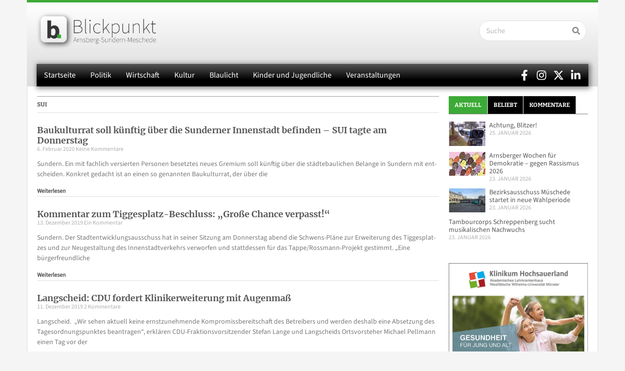

--- FILE ---
content_type: text/html; charset=UTF-8
request_url: https://www.blickpunkt-arnsberg-sundern-meschede.de/schlagwort/sui/
body_size: 48981
content:
<!doctype html>
<html lang="de">
<head>
	<meta charset="UTF-8">
	<meta name="viewport" content="width=device-width, initial-scale=1">
	<link rel="profile" href="https://gmpg.org/xfn/11">
	<meta name='robots' content='noindex, follow' />
<meta property="og:title" content="Blickpunkt Arnsberg-Sundern-Meschede"/>
<meta property="og:description" content="Onlinezeitung für die Städte Arnsberg, Sundern und Meschede"/>
<meta property="og:image" content="https://www.blickpunkt-arnsberg-sundern-meschede.de/wp-content/uploads/2020/01/sorpesee1.jpg"/>
<meta property="og:image:width" content="1200" />
<meta property="og:image:height" content="801" />
<meta property="og:type" content="article"/>
<meta property="og:article:published_time" content="2020-02-06 22:23:11"/>
<meta property="og:article:modified_time" content="2020-02-06 22:23:11"/>
<meta property="og:article:tag" content="Ferienhausanlage Amecke"/>
<meta property="og:article:tag" content="Stadtentwicklung"/>
<meta property="og:article:tag" content="SUI"/>
<meta property="og:article:tag" content="Sundern"/>
<meta name="twitter:card" content="summary">
<meta name="twitter:title" content="Blickpunkt Arnsberg-Sundern-Meschede"/>
<meta name="twitter:description" content="Onlinezeitung für die Städte Arnsberg, Sundern und Meschede"/>
<meta name="twitter:image" content="https://www.blickpunkt-arnsberg-sundern-meschede.de/wp-content/uploads/2020/01/sorpesee1.jpg"/>

	<!-- This site is optimized with the Yoast SEO Premium plugin v26.8 (Yoast SEO v26.8) - https://yoast.com/product/yoast-seo-premium-wordpress/ -->
	<title>Blickpunkt Arnsberg-Sundern-Meschede: SUI</title>
<link data-rocket-prefetch href="https://stats.wp.com" rel="dns-prefetch">
<style id="wpr-usedcss">img:is([sizes=auto i],[sizes^="auto," i]){contain-intrinsic-size:3000px 1500px}img.emoji{display:inline!important;border:none!important;box-shadow:none!important;height:1em!important;width:1em!important;margin:0 .07em!important;vertical-align:-.1em!important;background:0 0!important;padding:0!important}:where(.wp-block-button__link){border-radius:9999px;box-shadow:none;padding:calc(.667em + 2px) calc(1.333em + 2px);text-decoration:none}:root :where(.wp-block-button .wp-block-button__link.is-style-outline),:root :where(.wp-block-button.is-style-outline>.wp-block-button__link){border:2px solid;padding:.667em 1.333em}:root :where(.wp-block-button .wp-block-button__link.is-style-outline:not(.has-text-color)),:root :where(.wp-block-button.is-style-outline>.wp-block-button__link:not(.has-text-color)){color:currentColor}:root :where(.wp-block-button .wp-block-button__link.is-style-outline:not(.has-background)),:root :where(.wp-block-button.is-style-outline>.wp-block-button__link:not(.has-background)){background-color:initial;background-image:none}:where(.wp-block-calendar table:not(.has-background) th){background:#ddd}:where(.wp-block-columns){margin-bottom:1.75em}:where(.wp-block-columns.has-background){padding:1.25em 2.375em}:where(.wp-block-post-comments input[type=submit]){border:none}:where(.wp-block-cover-image:not(.has-text-color)),:where(.wp-block-cover:not(.has-text-color)){color:#fff}:where(.wp-block-cover-image.is-light:not(.has-text-color)),:where(.wp-block-cover.is-light:not(.has-text-color)){color:#000}:root :where(.wp-block-cover h1:not(.has-text-color)),:root :where(.wp-block-cover h2:not(.has-text-color)),:root :where(.wp-block-cover h3:not(.has-text-color)),:root :where(.wp-block-cover h4:not(.has-text-color)),:root :where(.wp-block-cover h5:not(.has-text-color)),:root :where(.wp-block-cover h6:not(.has-text-color)),:root :where(.wp-block-cover p:not(.has-text-color)){color:inherit}:where(.wp-block-file){margin-bottom:1.5em}:where(.wp-block-file__button){border-radius:2em;display:inline-block;padding:.5em 1em}:where(.wp-block-file__button):is(a):active,:where(.wp-block-file__button):is(a):focus,:where(.wp-block-file__button):is(a):hover,:where(.wp-block-file__button):is(a):visited{box-shadow:none;color:#fff;opacity:.85;text-decoration:none}:where(.wp-block-group.wp-block-group-is-layout-constrained){position:relative}:root :where(.wp-block-image.is-style-rounded img,.wp-block-image .is-style-rounded img){border-radius:9999px}:where(.wp-block-latest-comments:not([style*=line-height] .wp-block-latest-comments__comment)){line-height:1.1}:where(.wp-block-latest-comments:not([style*=line-height] .wp-block-latest-comments__comment-excerpt p)){line-height:1.8}:root :where(.wp-block-latest-posts.is-grid){padding:0}:root :where(.wp-block-latest-posts.wp-block-latest-posts__list){padding-left:0}ul{box-sizing:border-box}:root :where(.wp-block-list.has-background){padding:1.25em 2.375em}:where(.wp-block-navigation.has-background .wp-block-navigation-item a:not(.wp-element-button)),:where(.wp-block-navigation.has-background .wp-block-navigation-submenu a:not(.wp-element-button)){padding:.5em 1em}:where(.wp-block-navigation .wp-block-navigation__submenu-container .wp-block-navigation-item a:not(.wp-element-button)),:where(.wp-block-navigation .wp-block-navigation__submenu-container .wp-block-navigation-submenu a:not(.wp-element-button)),:where(.wp-block-navigation .wp-block-navigation__submenu-container .wp-block-navigation-submenu button.wp-block-navigation-item__content),:where(.wp-block-navigation .wp-block-navigation__submenu-container .wp-block-pages-list__item button.wp-block-navigation-item__content){padding:.5em 1em}:root :where(p.has-background){padding:1.25em 2.375em}:where(p.has-text-color:not(.has-link-color)) a{color:inherit}:where(.wp-block-post-comments-form) input:not([type=submit]),:where(.wp-block-post-comments-form) textarea{border:1px solid #949494;font-family:inherit;font-size:1em}:where(.wp-block-post-comments-form) input:where(:not([type=submit]):not([type=checkbox])),:where(.wp-block-post-comments-form) textarea{padding:calc(.667em + 2px)}:where(.wp-block-post-excerpt){box-sizing:border-box;margin-bottom:var(--wp--style--block-gap);margin-top:var(--wp--style--block-gap)}:where(.wp-block-preformatted.has-background){padding:1.25em 2.375em}:where(.wp-block-search__button){border:1px solid #ccc;padding:6px 10px}:where(.wp-block-search__input){font-family:inherit;font-size:inherit;font-style:inherit;font-weight:inherit;letter-spacing:inherit;line-height:inherit;text-transform:inherit}:where(.wp-block-search__button-inside .wp-block-search__inside-wrapper){border:1px solid #949494;box-sizing:border-box;padding:4px}:where(.wp-block-search__button-inside .wp-block-search__inside-wrapper) .wp-block-search__input{border:none;border-radius:0;padding:0 4px}:where(.wp-block-search__button-inside .wp-block-search__inside-wrapper) .wp-block-search__input:focus{outline:0}:where(.wp-block-search__button-inside .wp-block-search__inside-wrapper) :where(.wp-block-search__button){padding:4px 8px}:root :where(.wp-block-separator.is-style-dots){height:auto;line-height:1;text-align:center}:root :where(.wp-block-separator.is-style-dots):before{color:currentColor;content:"···";font-family:serif;font-size:1.5em;letter-spacing:2em;padding-left:2em}:root :where(.wp-block-site-logo.is-style-rounded){border-radius:9999px}:where(.wp-block-social-links:not(.is-style-logos-only)) .wp-social-link{background-color:#f0f0f0;color:#444}:where(.wp-block-social-links:not(.is-style-logos-only)) .wp-social-link-amazon{background-color:#f90;color:#fff}:where(.wp-block-social-links:not(.is-style-logos-only)) .wp-social-link-bandcamp{background-color:#1ea0c3;color:#fff}:where(.wp-block-social-links:not(.is-style-logos-only)) .wp-social-link-behance{background-color:#0757fe;color:#fff}:where(.wp-block-social-links:not(.is-style-logos-only)) .wp-social-link-bluesky{background-color:#0a7aff;color:#fff}:where(.wp-block-social-links:not(.is-style-logos-only)) .wp-social-link-codepen{background-color:#1e1f26;color:#fff}:where(.wp-block-social-links:not(.is-style-logos-only)) .wp-social-link-deviantart{background-color:#02e49b;color:#fff}:where(.wp-block-social-links:not(.is-style-logos-only)) .wp-social-link-discord{background-color:#5865f2;color:#fff}:where(.wp-block-social-links:not(.is-style-logos-only)) .wp-social-link-dribbble{background-color:#e94c89;color:#fff}:where(.wp-block-social-links:not(.is-style-logos-only)) .wp-social-link-dropbox{background-color:#4280ff;color:#fff}:where(.wp-block-social-links:not(.is-style-logos-only)) .wp-social-link-etsy{background-color:#f45800;color:#fff}:where(.wp-block-social-links:not(.is-style-logos-only)) .wp-social-link-facebook{background-color:#0866ff;color:#fff}:where(.wp-block-social-links:not(.is-style-logos-only)) .wp-social-link-fivehundredpx{background-color:#000;color:#fff}:where(.wp-block-social-links:not(.is-style-logos-only)) .wp-social-link-flickr{background-color:#0461dd;color:#fff}:where(.wp-block-social-links:not(.is-style-logos-only)) .wp-social-link-foursquare{background-color:#e65678;color:#fff}:where(.wp-block-social-links:not(.is-style-logos-only)) .wp-social-link-github{background-color:#24292d;color:#fff}:where(.wp-block-social-links:not(.is-style-logos-only)) .wp-social-link-goodreads{background-color:#eceadd;color:#382110}:where(.wp-block-social-links:not(.is-style-logos-only)) .wp-social-link-google{background-color:#ea4434;color:#fff}:where(.wp-block-social-links:not(.is-style-logos-only)) .wp-social-link-gravatar{background-color:#1d4fc4;color:#fff}:where(.wp-block-social-links:not(.is-style-logos-only)) .wp-social-link-instagram{background-color:#f00075;color:#fff}:where(.wp-block-social-links:not(.is-style-logos-only)) .wp-social-link-lastfm{background-color:#e21b24;color:#fff}:where(.wp-block-social-links:not(.is-style-logos-only)) .wp-social-link-linkedin{background-color:#0d66c2;color:#fff}:where(.wp-block-social-links:not(.is-style-logos-only)) .wp-social-link-mastodon{background-color:#3288d4;color:#fff}:where(.wp-block-social-links:not(.is-style-logos-only)) .wp-social-link-medium{background-color:#000;color:#fff}:where(.wp-block-social-links:not(.is-style-logos-only)) .wp-social-link-meetup{background-color:#f6405f;color:#fff}:where(.wp-block-social-links:not(.is-style-logos-only)) .wp-social-link-patreon{background-color:#000;color:#fff}:where(.wp-block-social-links:not(.is-style-logos-only)) .wp-social-link-pinterest{background-color:#e60122;color:#fff}:where(.wp-block-social-links:not(.is-style-logos-only)) .wp-social-link-pocket{background-color:#ef4155;color:#fff}:where(.wp-block-social-links:not(.is-style-logos-only)) .wp-social-link-reddit{background-color:#ff4500;color:#fff}:where(.wp-block-social-links:not(.is-style-logos-only)) .wp-social-link-skype{background-color:#0478d7;color:#fff}:where(.wp-block-social-links:not(.is-style-logos-only)) .wp-social-link-snapchat{background-color:#fefc00;color:#fff;stroke:#000}:where(.wp-block-social-links:not(.is-style-logos-only)) .wp-social-link-soundcloud{background-color:#ff5600;color:#fff}:where(.wp-block-social-links:not(.is-style-logos-only)) .wp-social-link-spotify{background-color:#1bd760;color:#fff}:where(.wp-block-social-links:not(.is-style-logos-only)) .wp-social-link-telegram{background-color:#2aabee;color:#fff}:where(.wp-block-social-links:not(.is-style-logos-only)) .wp-social-link-threads{background-color:#000;color:#fff}:where(.wp-block-social-links:not(.is-style-logos-only)) .wp-social-link-tiktok{background-color:#000;color:#fff}:where(.wp-block-social-links:not(.is-style-logos-only)) .wp-social-link-tumblr{background-color:#011835;color:#fff}:where(.wp-block-social-links:not(.is-style-logos-only)) .wp-social-link-twitch{background-color:#6440a4;color:#fff}:where(.wp-block-social-links:not(.is-style-logos-only)) .wp-social-link-twitter{background-color:#1da1f2;color:#fff}:where(.wp-block-social-links:not(.is-style-logos-only)) .wp-social-link-vimeo{background-color:#1eb7ea;color:#fff}:where(.wp-block-social-links:not(.is-style-logos-only)) .wp-social-link-vk{background-color:#4680c2;color:#fff}:where(.wp-block-social-links:not(.is-style-logos-only)) .wp-social-link-wordpress{background-color:#3499cd;color:#fff}:where(.wp-block-social-links:not(.is-style-logos-only)) .wp-social-link-whatsapp{background-color:#25d366;color:#fff}:where(.wp-block-social-links:not(.is-style-logos-only)) .wp-social-link-x{background-color:#000;color:#fff}:where(.wp-block-social-links:not(.is-style-logos-only)) .wp-social-link-yelp{background-color:#d32422;color:#fff}:where(.wp-block-social-links:not(.is-style-logos-only)) .wp-social-link-youtube{background-color:red;color:#fff}:where(.wp-block-social-links.is-style-logos-only) .wp-social-link{background:0 0}:where(.wp-block-social-links.is-style-logos-only) .wp-social-link svg{height:1.25em;width:1.25em}:where(.wp-block-social-links.is-style-logos-only) .wp-social-link-amazon{color:#f90}:where(.wp-block-social-links.is-style-logos-only) .wp-social-link-bandcamp{color:#1ea0c3}:where(.wp-block-social-links.is-style-logos-only) .wp-social-link-behance{color:#0757fe}:where(.wp-block-social-links.is-style-logos-only) .wp-social-link-bluesky{color:#0a7aff}:where(.wp-block-social-links.is-style-logos-only) .wp-social-link-codepen{color:#1e1f26}:where(.wp-block-social-links.is-style-logos-only) .wp-social-link-deviantart{color:#02e49b}:where(.wp-block-social-links.is-style-logos-only) .wp-social-link-discord{color:#5865f2}:where(.wp-block-social-links.is-style-logos-only) .wp-social-link-dribbble{color:#e94c89}:where(.wp-block-social-links.is-style-logos-only) .wp-social-link-dropbox{color:#4280ff}:where(.wp-block-social-links.is-style-logos-only) .wp-social-link-etsy{color:#f45800}:where(.wp-block-social-links.is-style-logos-only) .wp-social-link-facebook{color:#0866ff}:where(.wp-block-social-links.is-style-logos-only) .wp-social-link-fivehundredpx{color:#000}:where(.wp-block-social-links.is-style-logos-only) .wp-social-link-flickr{color:#0461dd}:where(.wp-block-social-links.is-style-logos-only) .wp-social-link-foursquare{color:#e65678}:where(.wp-block-social-links.is-style-logos-only) .wp-social-link-github{color:#24292d}:where(.wp-block-social-links.is-style-logos-only) .wp-social-link-goodreads{color:#382110}:where(.wp-block-social-links.is-style-logos-only) .wp-social-link-google{color:#ea4434}:where(.wp-block-social-links.is-style-logos-only) .wp-social-link-gravatar{color:#1d4fc4}:where(.wp-block-social-links.is-style-logos-only) .wp-social-link-instagram{color:#f00075}:where(.wp-block-social-links.is-style-logos-only) .wp-social-link-lastfm{color:#e21b24}:where(.wp-block-social-links.is-style-logos-only) .wp-social-link-linkedin{color:#0d66c2}:where(.wp-block-social-links.is-style-logos-only) .wp-social-link-mastodon{color:#3288d4}:where(.wp-block-social-links.is-style-logos-only) .wp-social-link-medium{color:#000}:where(.wp-block-social-links.is-style-logos-only) .wp-social-link-meetup{color:#f6405f}:where(.wp-block-social-links.is-style-logos-only) .wp-social-link-patreon{color:#000}:where(.wp-block-social-links.is-style-logos-only) .wp-social-link-pinterest{color:#e60122}:where(.wp-block-social-links.is-style-logos-only) .wp-social-link-pocket{color:#ef4155}:where(.wp-block-social-links.is-style-logos-only) .wp-social-link-reddit{color:#ff4500}:where(.wp-block-social-links.is-style-logos-only) .wp-social-link-skype{color:#0478d7}:where(.wp-block-social-links.is-style-logos-only) .wp-social-link-snapchat{color:#fff;stroke:#000}:where(.wp-block-social-links.is-style-logos-only) .wp-social-link-soundcloud{color:#ff5600}:where(.wp-block-social-links.is-style-logos-only) .wp-social-link-spotify{color:#1bd760}:where(.wp-block-social-links.is-style-logos-only) .wp-social-link-telegram{color:#2aabee}:where(.wp-block-social-links.is-style-logos-only) .wp-social-link-threads{color:#000}:where(.wp-block-social-links.is-style-logos-only) .wp-social-link-tiktok{color:#000}:where(.wp-block-social-links.is-style-logos-only) .wp-social-link-tumblr{color:#011835}:where(.wp-block-social-links.is-style-logos-only) .wp-social-link-twitch{color:#6440a4}:where(.wp-block-social-links.is-style-logos-only) .wp-social-link-twitter{color:#1da1f2}:where(.wp-block-social-links.is-style-logos-only) .wp-social-link-vimeo{color:#1eb7ea}:where(.wp-block-social-links.is-style-logos-only) .wp-social-link-vk{color:#4680c2}:where(.wp-block-social-links.is-style-logos-only) .wp-social-link-whatsapp{color:#25d366}:where(.wp-block-social-links.is-style-logos-only) .wp-social-link-wordpress{color:#3499cd}:where(.wp-block-social-links.is-style-logos-only) .wp-social-link-x{color:#000}:where(.wp-block-social-links.is-style-logos-only) .wp-social-link-yelp{color:#d32422}:where(.wp-block-social-links.is-style-logos-only) .wp-social-link-youtube{color:red}:root :where(.wp-block-social-links .wp-social-link a){padding:.25em}:root :where(.wp-block-social-links.is-style-logos-only .wp-social-link a){padding:0}:root :where(.wp-block-social-links.is-style-pill-shape .wp-social-link a){padding-left:.6666666667em;padding-right:.6666666667em}:root :where(.wp-block-tag-cloud.is-style-outline){display:flex;flex-wrap:wrap;gap:1ch}:root :where(.wp-block-tag-cloud.is-style-outline a){border:1px solid;font-size:unset!important;margin-right:0;padding:1ch 2ch;text-decoration:none!important}:root :where(.wp-block-table-of-contents){box-sizing:border-box}:where(.wp-block-term-description){box-sizing:border-box;margin-bottom:var(--wp--style--block-gap);margin-top:var(--wp--style--block-gap)}:where(pre.wp-block-verse){font-family:inherit}:root{--wp--preset--font-size--normal:16px;--wp--preset--font-size--huge:42px}.screen-reader-text{border:0;clip-path:inset(50%);height:1px;margin:-1px;overflow:hidden;padding:0;position:absolute;width:1px;word-wrap:normal!important}.screen-reader-text:focus{background-color:#ddd;clip-path:none;color:#444;display:block;font-size:1em;height:auto;left:5px;line-height:normal;padding:15px 23px 14px;text-decoration:none;top:5px;width:auto;z-index:100000}html :where(.has-border-color){border-style:solid}html :where([style*=border-top-color]){border-top-style:solid}html :where([style*=border-right-color]){border-right-style:solid}html :where([style*=border-bottom-color]){border-bottom-style:solid}html :where([style*=border-left-color]){border-left-style:solid}html :where([style*=border-width]){border-style:solid}html :where([style*=border-top-width]){border-top-style:solid}html :where([style*=border-right-width]){border-right-style:solid}html :where([style*=border-bottom-width]){border-bottom-style:solid}html :where([style*=border-left-width]){border-left-style:solid}html :where(img[class*=wp-image-]){height:auto;max-width:100%}:where(figure){margin:0 0 1em}html :where(.is-position-sticky){--wp-admin--admin-bar--position-offset:var(--wp-admin--admin-bar--height,0px)}@media screen and (max-width:600px){html :where(.is-position-sticky){--wp-admin--admin-bar--position-offset:0px}}:root{--wp--preset--aspect-ratio--square:1;--wp--preset--aspect-ratio--4-3:4/3;--wp--preset--aspect-ratio--3-4:3/4;--wp--preset--aspect-ratio--3-2:3/2;--wp--preset--aspect-ratio--2-3:2/3;--wp--preset--aspect-ratio--16-9:16/9;--wp--preset--aspect-ratio--9-16:9/16;--wp--preset--color--black:#000000;--wp--preset--color--cyan-bluish-gray:#abb8c3;--wp--preset--color--white:#ffffff;--wp--preset--color--pale-pink:#f78da7;--wp--preset--color--vivid-red:#cf2e2e;--wp--preset--color--luminous-vivid-orange:#ff6900;--wp--preset--color--luminous-vivid-amber:#fcb900;--wp--preset--color--light-green-cyan:#7bdcb5;--wp--preset--color--vivid-green-cyan:#00d084;--wp--preset--color--pale-cyan-blue:#8ed1fc;--wp--preset--color--vivid-cyan-blue:#0693e3;--wp--preset--color--vivid-purple:#9b51e0;--wp--preset--gradient--vivid-cyan-blue-to-vivid-purple:linear-gradient(135deg,rgba(6, 147, 227, 1) 0%,rgb(155, 81, 224) 100%);--wp--preset--gradient--light-green-cyan-to-vivid-green-cyan:linear-gradient(135deg,rgb(122, 220, 180) 0%,rgb(0, 208, 130) 100%);--wp--preset--gradient--luminous-vivid-amber-to-luminous-vivid-orange:linear-gradient(135deg,rgba(252, 185, 0, 1) 0%,rgba(255, 105, 0, 1) 100%);--wp--preset--gradient--luminous-vivid-orange-to-vivid-red:linear-gradient(135deg,rgba(255, 105, 0, 1) 0%,rgb(207, 46, 46) 100%);--wp--preset--gradient--very-light-gray-to-cyan-bluish-gray:linear-gradient(135deg,rgb(238, 238, 238) 0%,rgb(169, 184, 195) 100%);--wp--preset--gradient--cool-to-warm-spectrum:linear-gradient(135deg,rgb(74, 234, 220) 0%,rgb(151, 120, 209) 20%,rgb(207, 42, 186) 40%,rgb(238, 44, 130) 60%,rgb(251, 105, 98) 80%,rgb(254, 248, 76) 100%);--wp--preset--gradient--blush-light-purple:linear-gradient(135deg,rgb(255, 206, 236) 0%,rgb(152, 150, 240) 100%);--wp--preset--gradient--blush-bordeaux:linear-gradient(135deg,rgb(254, 205, 165) 0%,rgb(254, 45, 45) 50%,rgb(107, 0, 62) 100%);--wp--preset--gradient--luminous-dusk:linear-gradient(135deg,rgb(255, 203, 112) 0%,rgb(199, 81, 192) 50%,rgb(65, 88, 208) 100%);--wp--preset--gradient--pale-ocean:linear-gradient(135deg,rgb(255, 245, 203) 0%,rgb(182, 227, 212) 50%,rgb(51, 167, 181) 100%);--wp--preset--gradient--electric-grass:linear-gradient(135deg,rgb(202, 248, 128) 0%,rgb(113, 206, 126) 100%);--wp--preset--gradient--midnight:linear-gradient(135deg,rgb(2, 3, 129) 0%,rgb(40, 116, 252) 100%);--wp--preset--font-size--small:13px;--wp--preset--font-size--medium:20px;--wp--preset--font-size--large:36px;--wp--preset--font-size--x-large:42px;--wp--preset--spacing--20:0.44rem;--wp--preset--spacing--30:0.67rem;--wp--preset--spacing--40:1rem;--wp--preset--spacing--50:1.5rem;--wp--preset--spacing--60:2.25rem;--wp--preset--spacing--70:3.38rem;--wp--preset--spacing--80:5.06rem;--wp--preset--shadow--natural:6px 6px 9px rgba(0, 0, 0, .2);--wp--preset--shadow--deep:12px 12px 50px rgba(0, 0, 0, .4);--wp--preset--shadow--sharp:6px 6px 0px rgba(0, 0, 0, .2);--wp--preset--shadow--outlined:6px 6px 0px -3px rgba(255, 255, 255, 1),6px 6px rgba(0, 0, 0, 1);--wp--preset--shadow--crisp:6px 6px 0px rgba(0, 0, 0, 1)}:root{--wp--style--global--content-size:800px;--wp--style--global--wide-size:1200px}:where(body){margin:0}:where(.wp-site-blocks)>*{margin-block-start:24px;margin-block-end:0}:where(.wp-site-blocks)>:first-child{margin-block-start:0}:where(.wp-site-blocks)>:last-child{margin-block-end:0}:root{--wp--style--block-gap:24px}:root :where(.is-layout-flow)>:first-child{margin-block-start:0}:root :where(.is-layout-flow)>:last-child{margin-block-end:0}:root :where(.is-layout-flow)>*{margin-block-start:24px;margin-block-end:0}:root :where(.is-layout-constrained)>:first-child{margin-block-start:0}:root :where(.is-layout-constrained)>:last-child{margin-block-end:0}:root :where(.is-layout-constrained)>*{margin-block-start:24px;margin-block-end:0}:root :where(.is-layout-flex){gap:24px}:root :where(.is-layout-grid){gap:24px}body{padding-top:0;padding-right:0;padding-bottom:0;padding-left:0}a:where(:not(.wp-element-button)){text-decoration:underline}:root :where(.wp-element-button,.wp-block-button__link){background-color:#32373c;border-width:0;color:#fff;font-family:inherit;font-size:inherit;line-height:inherit;padding:calc(.667em + 2px) calc(1.333em + 2px);text-decoration:none}:root :where(.wp-block-pullquote){font-size:1.5em;line-height:1.6}html{line-height:1.15;-webkit-text-size-adjust:100%}*,:after,:before{box-sizing:border-box}body{background-color:#fff;color:#333;font-family:-apple-system,BlinkMacSystemFont,'Segoe UI',Roboto,'Helvetica Neue',Arial,'Noto Sans',sans-serif,'Apple Color Emoji','Segoe UI Emoji','Segoe UI Symbol','Noto Color Emoji';font-size:1rem;font-weight:400;line-height:1.5;margin:0;-webkit-font-smoothing:antialiased;-moz-osx-font-smoothing:grayscale}h2,h3,h5{color:inherit;font-family:inherit;font-weight:500;line-height:1.2;margin-block-end:1rem;margin-block-start:.5rem}h2{font-size:2rem}h3{font-size:1.75rem}h5{font-size:1.25rem}p{margin-block-end:.9rem;margin-block-start:0}a{background-color:transparent;color:#c36;text-decoration:none}a:active,a:hover{color:#336}a:not([href]):not([tabindex]),a:not([href]):not([tabindex]):focus,a:not([href]):not([tabindex]):hover{color:inherit;text-decoration:none}a:not([href]):not([tabindex]):focus{outline:0}strong{font-weight:bolder}sub{font-size:75%;line-height:0;position:relative;vertical-align:baseline}sub{bottom:-.25em}img{border-style:none;height:auto;max-width:100%}figcaption{color:#333;font-size:16px;font-style:italic;font-weight:400;line-height:1.4}[hidden],template{display:none}@media print{*,:after,:before{background:0 0!important;box-shadow:none!important;color:#000!important;text-shadow:none!important}a,a:visited{text-decoration:underline}a[href]:after{content:" (" attr(href) ")"}a[href^="#"]:after,a[href^="javascript:"]:after{content:""}img,tr{-moz-column-break-inside:avoid;break-inside:avoid}h2,h3,p{orphans:3;widows:3}h2,h3{-moz-column-break-after:avoid;break-after:avoid}}label{display:inline-block;line-height:1;vertical-align:middle}button,input,optgroup,select,textarea{font-family:inherit;font-size:1rem;line-height:1.5;margin:0}input[type=email],input[type=number],input[type=search],input[type=text],input[type=url],select,textarea{border:1px solid #666;border-radius:3px;padding:.5rem 1rem;transition:all .3s;width:100%}input[type=email]:focus,input[type=number]:focus,input[type=search]:focus,input[type=text]:focus,input[type=url]:focus,select:focus,textarea:focus{border-color:#333}button,input{overflow:visible}button,select{text-transform:none}[type=button],[type=reset],[type=submit],button{-webkit-appearance:button;width:auto}[type=button],[type=submit],button{background-color:transparent;border:1px solid #c36;border-radius:3px;color:#c36;display:inline-block;font-size:1rem;font-weight:400;padding:.5rem 1rem;text-align:center;transition:all .3s;-webkit-user-select:none;-moz-user-select:none;user-select:none;white-space:nowrap}[type=button]:focus:not(:focus-visible),[type=submit]:focus:not(:focus-visible),button:focus:not(:focus-visible){outline:0}[type=button]:focus,[type=button]:hover,[type=submit]:focus,[type=submit]:hover,button:focus,button:hover{background-color:#c36;color:#fff;text-decoration:none}[type=button]:not(:disabled),[type=submit]:not(:disabled),button:not(:disabled){cursor:pointer}fieldset{padding:.35em .75em .625em}legend{box-sizing:border-box;color:inherit;display:table;max-width:100%;padding:0;white-space:normal}progress{vertical-align:baseline}textarea{overflow:auto;resize:vertical}[type=checkbox],[type=radio]{box-sizing:border-box;padding:0}[type=number]::-webkit-inner-spin-button,[type=number]::-webkit-outer-spin-button{height:auto}[type=search]{-webkit-appearance:textfield;outline-offset:-2px}[type=search]::-webkit-search-decoration{-webkit-appearance:none}::-webkit-file-upload-button{-webkit-appearance:button;font:inherit}select{display:block}table{background-color:transparent;border-collapse:collapse;border-spacing:0;font-size:.9em;margin-block-end:15px;width:100%}table td,table th{border:1px solid hsla(0,0%,50%,.502);line-height:1.5;padding:15px;vertical-align:top}table th{font-weight:700}table tbody>tr:nth-child(odd)>td,table tbody>tr:nth-child(odd)>th{background-color:hsla(0,0%,50%,.071)}table tbody tr:hover>td,table tbody tr:hover>th{background-color:hsla(0,0%,50%,.102)}table tbody+tbody{border-block-start:2px solid hsla(0,0%,50%,.502)}li,ul{background:0 0;border:0;font-size:100%;margin-block-end:0;margin-block-start:0;outline:0;vertical-align:baseline}.wp-caption{margin-block-end:1.25rem;max-width:100%}.wp-caption img{display:block;margin-inline:auto}.wp-caption-text{margin:0}.pagination{display:flex;justify-content:space-between;margin:20px auto}.sticky{display:block;position:relative}.hide{display:none!important}.screen-reader-text{clip:rect(1px,1px,1px,1px);height:1px;overflow:hidden;position:absolute!important;width:1px;word-wrap:normal!important}.screen-reader-text:focus{background-color:#eee;clip:auto!important;clip-path:none;color:#333;display:block;font-size:1rem;height:auto;left:5px;line-height:normal;padding:12px 24px;text-decoration:none;top:5px;width:auto;z-index:100000}.site-header:not(.dynamic-header){margin-inline-end:auto;margin-inline-start:auto;width:100%}@media(max-width:575px){.site-header:not(.dynamic-header){padding-inline-end:10px;padding-inline-start:10px}}@media(min-width:576px){.site-header:not(.dynamic-header){max-width:500px}}@media(min-width:768px){.site-header:not(.dynamic-header){max-width:600px}}@media(min-width:992px){.site-header:not(.dynamic-header){max-width:800px}}@media(min-width:1200px){.site-header:not(.dynamic-header){max-width:1140px}}.site-header+.elementor{min-height:calc(100vh - 320px)}.site-header{display:flex;flex-wrap:wrap;justify-content:space-between;padding-block-end:1rem;padding-block-start:1rem;position:relative}.site-navigation-toggle-holder{align-items:center;display:flex;padding:8px 15px}.site-navigation-toggle-holder .site-navigation-toggle{align-items:center;background-color:rgba(0,0,0,.05);border:0 solid;border-radius:3px;color:#494c4f;cursor:pointer;display:flex;justify-content:center;padding:.5rem}.site-navigation-dropdown{bottom:0;left:0;margin-block-start:10px;position:absolute;transform-origin:top;transition:max-height .3s,transform .3s;width:100%;z-index:10000}.site-navigation-toggle-holder:not(.elementor-active)+.site-navigation-dropdown{max-height:0;transform:scaleY(0)}.site-navigation-toggle-holder.elementor-active+.site-navigation-dropdown{max-height:100vh;transform:scaleY(1)}.site-navigation-dropdown ul{padding:0}.site-navigation-dropdown ul.menu{background:#fff;margin:0;padding:0;position:absolute;width:100%}.site-navigation-dropdown ul.menu li{display:block;position:relative;width:100%}.site-navigation-dropdown ul.menu li a{background:#fff;box-shadow:inset 0 -1px 0 rgba(0,0,0,.102);color:#55595c;display:block;padding:20px}.site-navigation-dropdown ul.menu>li li{max-height:0;transform:scaleY(0);transform-origin:top;transition:max-height .3s,transform .3s}.site-navigation-dropdown ul.menu li.elementor-active>ul>li{max-height:100vh;transform:scaleY(1)}:root{--direction-multiplier:1}body.rtl,html[dir=rtl]{--direction-multiplier:-1}.elementor-hidden{display:none}.elementor-screen-only,.screen-reader-text,.screen-reader-text span{height:1px;margin:-1px;overflow:hidden;padding:0;position:absolute;top:-10000em;width:1px;clip:rect(0,0,0,0);border:0}.elementor-clearfix:after{clear:both;content:"";display:block;height:0;width:0}.elementor *,.elementor :after,.elementor :before{box-sizing:border-box}.elementor a{box-shadow:none;text-decoration:none}.elementor img{border:none;border-radius:0;box-shadow:none;height:auto;max-width:100%}.elementor .elementor-widget:not(.elementor-widget-text-editor):not(.elementor-widget-theme-post-content) figure{margin:0}.elementor iframe,.elementor object,.elementor video{border:none;line-height:1;margin:0;max-width:100%;width:100%}.e-con-inner>.elementor-element.elementor-absolute,.e-con>.elementor-element.elementor-absolute,.elementor-widget-wrap>.elementor-element.elementor-absolute{position:absolute}.elementor-widget-wrap .elementor-element.elementor-widget__width-auto,.elementor-widget-wrap .elementor-element.elementor-widget__width-initial{max-width:100%}@media (max-width:767px){.elementor-widget-wrap .elementor-element.elementor-widget-mobile__width-auto,.elementor-widget-wrap .elementor-element.elementor-widget-mobile__width-initial{max-width:100%}.elementor-column{width:100%}}.elementor-element{--flex-direction:initial;--flex-wrap:initial;--justify-content:initial;--align-items:initial;--align-content:initial;--gap:initial;--flex-basis:initial;--flex-grow:initial;--flex-shrink:initial;--order:initial;--align-self:initial;align-self:var(--align-self);flex-basis:var(--flex-basis);flex-grow:var(--flex-grow);flex-shrink:var(--flex-shrink);order:var(--order)}.elementor-element.elementor-absolute{z-index:1}.elementor-element:where(.e-con-full,.elementor-widget){align-content:var(--align-content);align-items:var(--align-items);flex-direction:var(--flex-direction);flex-wrap:var(--flex-wrap);gap:var(--row-gap) var(--column-gap);justify-content:var(--justify-content)}.elementor-invisible{visibility:hidden}:root{--page-title-display:block}.elementor-page-title{display:var(--page-title-display)}.elementor-section{position:relative}.elementor-section .elementor-container{display:flex;margin-left:auto;margin-right:auto;position:relative}@media (max-width:1024px){.elementor-widget-wrap .elementor-element.elementor-widget-tablet__width-auto,.elementor-widget-wrap .elementor-element.elementor-widget-tablet__width-initial{max-width:100%}.elementor-section .elementor-container{flex-wrap:wrap}.elementor-grid-tablet-1 .elementor-grid{grid-template-columns:repeat(1,1fr)}}.elementor-section.elementor-section-boxed>.elementor-container{max-width:1140px}.elementor-section.elementor-section-stretched{position:relative;width:100%}.elementor-widget-wrap{align-content:flex-start;flex-wrap:wrap;position:relative;width:100%}.elementor:not(.elementor-bc-flex-widget) .elementor-widget-wrap{display:flex}.elementor-widget-wrap>.elementor-element{width:100%}.elementor-widget-wrap.e-swiper-container{width:calc(100% - (var(--e-column-margin-left,0px) + var(--e-column-margin-right,0px)))}.elementor-widget{position:relative}.elementor-widget:not(:last-child){margin-bottom:var(--kit-widget-spacing,20px)}.elementor-widget:not(:last-child).elementor-absolute,.elementor-widget:not(:last-child).elementor-widget__width-auto,.elementor-widget:not(:last-child).elementor-widget__width-initial{margin-bottom:0}.elementor-column{display:flex;min-height:1px;position:relative}.elementor-inner-section .elementor-column-gap-no .elementor-element-populated{padding:0}@media (min-width:768px){.elementor-column.elementor-col-33{width:33.333%}.elementor-column.elementor-col-50{width:50%}.elementor-column.elementor-col-100{width:100%}}.elementor-grid{display:grid;grid-column-gap:var(--grid-column-gap);grid-row-gap:var(--grid-row-gap)}.elementor-grid .elementor-grid-item{min-width:0}.elementor-grid-0 .elementor-grid{display:inline-block;margin-bottom:calc(-1 * var(--grid-row-gap));width:100%;word-spacing:var(--grid-column-gap)}.elementor-grid-0 .elementor-grid .elementor-grid-item{display:inline-block;margin-bottom:var(--grid-row-gap);word-break:break-word}.elementor-grid-1 .elementor-grid{grid-template-columns:repeat(1,1fr)}@media (min-width:1025px){#elementor-device-mode:after{content:"desktop"}}@media (min-width:-1){#elementor-device-mode:after{content:"widescreen"}}@media (max-width:-1){#elementor-device-mode:after{content:"laptop";content:"tablet_extra"}}@media (max-width:1024px){#elementor-device-mode:after{content:"tablet"}}@media (max-width:-1){#elementor-device-mode:after{content:"mobile_extra"}}@media (prefers-reduced-motion:no-preference){html{scroll-behavior:smooth}}.e-con{--border-radius:0;--border-top-width:0px;--border-right-width:0px;--border-bottom-width:0px;--border-left-width:0px;--border-style:initial;--border-color:initial;--container-widget-width:100%;--container-widget-height:initial;--container-widget-flex-grow:0;--container-widget-align-self:initial;--content-width:min(100%,var(--container-max-width,1140px));--width:100%;--min-height:initial;--height:auto;--text-align:initial;--margin-top:0px;--margin-right:0px;--margin-bottom:0px;--margin-left:0px;--padding-top:var(--container-default-padding-top,10px);--padding-right:var(--container-default-padding-right,10px);--padding-bottom:var(--container-default-padding-bottom,10px);--padding-left:var(--container-default-padding-left,10px);--position:relative;--z-index:revert;--overflow:visible;--gap:var(--widgets-spacing,20px);--row-gap:var(--widgets-spacing-row,20px);--column-gap:var(--widgets-spacing-column,20px);--overlay-mix-blend-mode:initial;--overlay-opacity:1;--overlay-transition:0.3s;--e-con-grid-template-columns:repeat(3,1fr);--e-con-grid-template-rows:repeat(2,1fr);border-radius:var(--border-radius);height:var(--height);min-height:var(--min-height);min-width:0;overflow:var(--overflow);position:var(--position);width:var(--width);z-index:var(--z-index);--flex-wrap-mobile:wrap;margin-block-end:var(--margin-block-end);margin-block-start:var(--margin-block-start);margin-inline-end:var(--margin-inline-end);margin-inline-start:var(--margin-inline-start);padding-inline-end:var(--padding-inline-end);padding-inline-start:var(--padding-inline-start)}.e-con:where(:not(.e-div-block-base)){transition:background var(--background-transition,.3s),border var(--border-transition,.3s),box-shadow var(--border-transition,.3s),transform var(--e-con-transform-transition-duration,.4s)}.e-con{--margin-block-start:var(--margin-top);--margin-block-end:var(--margin-bottom);--margin-inline-start:var(--margin-left);--margin-inline-end:var(--margin-right);--padding-inline-start:var(--padding-left);--padding-inline-end:var(--padding-right);--padding-block-start:var(--padding-top);--padding-block-end:var(--padding-bottom);--border-block-start-width:var(--border-top-width);--border-block-end-width:var(--border-bottom-width);--border-inline-start-width:var(--border-left-width);--border-inline-end-width:var(--border-right-width)}body.rtl .e-con{--padding-inline-start:var(--padding-right);--padding-inline-end:var(--padding-left);--margin-inline-start:var(--margin-right);--margin-inline-end:var(--margin-left);--border-inline-start-width:var(--border-right-width);--border-inline-end-width:var(--border-left-width)}.e-con.e-flex{--flex-direction:column;--flex-basis:auto;--flex-grow:0;--flex-shrink:1;flex:var(--flex-grow) var(--flex-shrink) var(--flex-basis)}.e-con>.e-con-inner{padding-block-end:var(--padding-block-end);padding-block-start:var(--padding-block-start);text-align:var(--text-align)}.e-con.e-flex>.e-con-inner{flex-direction:var(--flex-direction)}.e-con,.e-con>.e-con-inner{display:var(--display)}.e-con-boxed.e-flex{align-content:normal;align-items:normal;flex-direction:column;flex-wrap:nowrap;justify-content:normal}.e-con-boxed{gap:initial;text-align:initial}.e-con.e-flex>.e-con-inner{align-content:var(--align-content);align-items:var(--align-items);align-self:auto;flex-basis:auto;flex-grow:1;flex-shrink:1;flex-wrap:var(--flex-wrap);justify-content:var(--justify-content)}.e-con>.e-con-inner{gap:var(--row-gap) var(--column-gap);height:100%;margin:0 auto;max-width:var(--content-width);padding-inline-end:0;padding-inline-start:0;width:100%}:is(.elementor-section-wrap,[data-elementor-id])>.e-con{--margin-left:auto;--margin-right:auto;max-width:min(100%,var(--width))}.e-con .elementor-widget.elementor-widget{margin-block-end:0}.e-con:before,.e-con>.elementor-motion-effects-container>.elementor-motion-effects-layer:before{border-block-end-width:var(--border-block-end-width);border-block-start-width:var(--border-block-start-width);border-color:var(--border-color);border-inline-end-width:var(--border-inline-end-width);border-inline-start-width:var(--border-inline-start-width);border-radius:var(--border-radius);border-style:var(--border-style);content:var(--background-overlay);display:block;height:max(100% + var(--border-top-width) + var(--border-bottom-width),100%);left:calc(0px - var(--border-left-width));mix-blend-mode:var(--overlay-mix-blend-mode);opacity:var(--overlay-opacity);position:absolute;top:calc(0px - var(--border-top-width));transition:var(--overlay-transition,.3s);width:max(100% + var(--border-left-width) + var(--border-right-width),100%)}.e-con:before{transition:background var(--overlay-transition,.3s),border-radius var(--border-transition,.3s),opacity var(--overlay-transition,.3s)}.e-con .elementor-widget{min-width:0}.e-con .elementor-widget.e-widget-swiper{width:100%}.e-con>.e-con-inner>.elementor-widget>.elementor-widget-container,.e-con>.elementor-widget>.elementor-widget-container{height:100%}.e-con.e-con>.e-con-inner>.elementor-widget,.elementor.elementor .e-con>.elementor-widget{max-width:100%}.e-con .elementor-widget:not(:last-child){--kit-widget-spacing:0px}.elementor-element:where(:not(.e-con)):where(:not(.e-div-block-base)) .elementor-widget-container,.elementor-element:where(:not(.e-con)):where(:not(.e-div-block-base)):not(:has(.elementor-widget-container)){transition:background .3s,border .3s,border-radius .3s,box-shadow .3s,transform var(--e-transform-transition-duration,.4s)}.elementor-heading-title{line-height:1;margin:0;padding:0}.elementor-icon{color:#69727d;display:inline-block;font-size:50px;line-height:1;text-align:center;transition:all .3s}.elementor-icon:hover{color:#69727d}.elementor-icon i,.elementor-icon svg{display:block;height:1em;position:relative;width:1em}.elementor-icon i:before,.elementor-icon svg:before{left:50%;position:absolute;transform:translateX(-50%)}.elementor-shape-circle .elementor-icon{border-radius:50%}.animated{animation-duration:1.25s}.animated.reverse{animation-direction:reverse;animation-fill-mode:forwards}@media (prefers-reduced-motion:reduce){.animated{animation:none}}@media (max-width:767px){.elementor-grid-mobile-1 .elementor-grid{grid-template-columns:repeat(1,1fr)}#elementor-device-mode:after{content:"mobile"}.e-con.e-flex{--width:100%;--flex-wrap:var(--flex-wrap-mobile)}.e-con.e-flex .elementor-widget-archive-posts{width:100%}.elementor .elementor-hidden-mobile,.elementor .elementor-hidden-phone{display:none}}@media (min-width:768px) and (max-width:1024px){.elementor .elementor-hidden-tablet{display:none}}@media (min-width:1025px) and (max-width:99999px){.elementor .elementor-hidden-desktop{display:none}}.elementor-kit-18{--e-global-color-primary:#3CAA36;--e-global-color-secondary:#54595F;--e-global-color-text:#7A7A7A;--e-global-color-accent:#61CE70;--e-global-color-233edbba:#000;--e-global-color-6b631478:#FFF;--e-global-typography-primary-font-family:"Source Sans";--e-global-typography-primary-font-weight:normal;--e-global-typography-secondary-font-family:"Merriweather";--e-global-typography-secondary-font-weight:400;--e-global-typography-text-font-family:"Source Sans";--e-global-typography-text-font-size:18px;--e-global-typography-text-font-weight:normal;--e-global-typography-accent-font-family:"Merriweather";--e-global-typography-accent-font-weight:500;background-color:rgba(245,245,245,.9607843137254902);color:#555;font-family:"Source Sans",sans-serif;font-weight:400}.elementor-kit-18 a{color:#555}.elementor-kit-18 h2{color:#555;font-family:Merriweather,sans-serif;font-size:1.1em;font-weight:700}.elementor-kit-18 h3{color:#555;font-family:Merriweather,sans-serif;font-size:1em;font-weight:700}.elementor-kit-18 h5{color:#555;font-family:Merriweather,sans-serif;font-weight:700}.elementor-section.elementor-section-boxed>.elementor-container{max-width:1170px}.e-con{--container-max-width:1170px}.elementor-widget:not(:last-child){margin-block-end:20px}.elementor-element{--widgets-spacing:20px 20px;--widgets-spacing-row:20px;--widgets-spacing-column:20px}.site-header{padding-inline-end:0px;padding-inline-start:0px}@media(max-width:1024px){.elementor-section.elementor-section-boxed>.elementor-container{max-width:1024px}.e-con{--container-max-width:1024px}}@media(max-width:767px){table table{font-size:.8em}table table td,table table th{line-height:1.3;padding:7px}table table th{font-weight:400}.elementor-section.elementor-section-boxed>.elementor-container{max-width:767px}.e-con{--container-max-width:767px}}ul{list-style-type:square;margin-bottom:20px}@font-face{font-family:'Source Sans';font-style:normal;font-weight:400;font-display:swap;src:url('https://www.blickpunkt-arnsberg-sundern-meschede.de/wp-content/uploads/2024/06/source-sans-3-regular.woff2') format('woff2')}@font-face{font-family:Merriweather;font-style:normal;font-weight:700;font-display:swap;src:url('https://www.blickpunkt-arnsberg-sundern-meschede.de/wp-content/uploads/2024/06/merriweather-700.woff2') format('woff2')}.elementor-widget-image{text-align:center}.elementor-widget-image a{display:inline-block}.elementor-widget-image a img[src$=".svg"]{width:48px}.elementor-widget-image img{display:inline-block;vertical-align:middle}.elementor-search-form{display:block;transition:.2s}.elementor-search-form .e-font-icon-svg-container{align-items:center;display:flex;height:100%;justify-content:center;width:100%}.elementor-search-form button,.elementor-search-form input[type=search]{-webkit-appearance:none;-moz-appearance:none;background:0 0;border:0;display:inline-block;font-size:15px;line-height:1;margin:0;min-width:0;padding:0;vertical-align:middle;white-space:normal}.elementor-search-form button:focus,.elementor-search-form input[type=search]:focus{color:inherit;outline:0}.elementor-search-form button{background-color:#69727d;border-radius:0;color:#fff;font-size:var(--e-search-form-submit-icon-size,16px)}.elementor-search-form__container{border:0 solid transparent;display:flex;min-height:50px;overflow:hidden;transition:.2s}.elementor-search-form__container:not(.elementor-search-form--full-screen){background:#f1f2f3}.elementor-search-form__input{color:#3f444b;flex-basis:100%;transition:color .2s}.elementor-search-form__input::-moz-placeholder{color:inherit;font-family:inherit;opacity:.6}.elementor-search-form__input::placeholder{color:inherit;font-family:inherit;opacity:.6}.elementor-search-form__submit{font-size:var(--e-search-form-submit-icon-size,16px);transition:color .2s,background .2s}.elementor-search-form__submit svg{fill:var(--e-search-form-submit-text-color,#fff);height:var(--e-search-form-submit-icon-size,16px);width:var(--e-search-form-submit-icon-size,16px)}.elementor-search-form .elementor-search-form__submit,.elementor-search-form .elementor-search-form__submit:hover{border:none;border-radius:0;color:var(--e-search-form-submit-text-color,#fff)}.elementor-search-form--skin-full_screen .elementor-search-form__container:not(.elementor-search-form--full-screen) .dialog-lightbox-close-button{display:none}.elementor-animation-shrink{transition-duration:.3s;transition-property:transform}.elementor-animation-shrink:active,.elementor-animation-shrink:focus,.elementor-animation-shrink:hover{transform:scale(.9)}.elementor-widget-social-icons.elementor-grid-0 .elementor-widget-container,.elementor-widget-social-icons.elementor-grid-0:not(:has(.elementor-widget-container)){font-size:0;line-height:1}.elementor-widget-social-icons:not(.elementor-grid-0):not(.elementor-grid-tablet-0):not(.elementor-grid-mobile-0) .elementor-grid{display:inline-grid}.elementor-widget-social-icons .elementor-grid{grid-column-gap:var(--grid-column-gap,5px);grid-row-gap:var(--grid-row-gap,5px);grid-template-columns:var(--grid-template-columns);justify-content:var(--justify-content,center);justify-items:var(--justify-content,center)}.elementor-icon.elementor-social-icon{font-size:var(--icon-size,25px);height:calc(var(--icon-size,25px) + 2 * var(--icon-padding,.5em));line-height:var(--icon-size,25px);width:calc(var(--icon-size,25px) + 2 * var(--icon-padding,.5em))}.elementor-social-icon{--e-social-icon-icon-color:#fff;align-items:center;background-color:#69727d;cursor:pointer;display:inline-flex;justify-content:center;text-align:center}.elementor-social-icon i{color:var(--e-social-icon-icon-color)}.elementor-social-icon svg{fill:var(--e-social-icon-icon-color)}.elementor-social-icon:last-child{margin:0}.elementor-social-icon:hover{color:#fff;opacity:.9}.elementor-social-icon-facebook-f{background-color:#3b5998}.elementor-social-icon-instagram{background-color:#262626}.elementor-social-icon-linkedin-in{background-color:#0077b5}.elementor-item:after,.elementor-item:before{display:block;position:absolute;transition:.3s;transition-timing-function:cubic-bezier(.58,.3,.005,1)}.elementor-item:not(:hover):not(:focus):not(.elementor-item-active):not(.highlighted):after,.elementor-item:not(:hover):not(:focus):not(.elementor-item-active):not(.highlighted):before{opacity:0}.elementor-item.highlighted:after,.elementor-item.highlighted:before,.elementor-item:focus:after,.elementor-item:focus:before,.elementor-item:hover:after,.elementor-item:hover:before{transform:scale(1)}.e--pointer-background .elementor-item:after,.e--pointer-background .elementor-item:before{content:"";transition:.3s}.e--pointer-background .elementor-item:before{background:#3f444b;inset:0;z-index:-1}.e--pointer-background .elementor-item.highlighted,.e--pointer-background .elementor-item:focus,.e--pointer-background .elementor-item:hover{color:#fff}.elementor-nav-menu--main .elementor-nav-menu a{transition:.4s}.elementor-nav-menu--main .elementor-nav-menu a,.elementor-nav-menu--main .elementor-nav-menu a.highlighted,.elementor-nav-menu--main .elementor-nav-menu a:focus,.elementor-nav-menu--main .elementor-nav-menu a:hover{padding:13px 20px}.elementor-nav-menu--main .elementor-nav-menu a.current{background:#1f2124;color:#fff}.elementor-nav-menu--main .elementor-nav-menu a.disabled{background:#3f444b;color:#88909b}.elementor-nav-menu--main .elementor-nav-menu ul{border-style:solid;border-width:0;padding:0;position:absolute;width:12em}.elementor-nav-menu--main .elementor-nav-menu span.scroll-down,.elementor-nav-menu--main .elementor-nav-menu span.scroll-up{background:#fff;display:none;height:20px;overflow:hidden;position:absolute;visibility:hidden}.elementor-nav-menu--main .elementor-nav-menu span.scroll-down-arrow,.elementor-nav-menu--main .elementor-nav-menu span.scroll-up-arrow{border:8px dashed transparent;border-bottom:8px solid #33373d;height:0;inset-block-start:-2px;inset-inline-start:50%;margin-inline-start:-8px;overflow:hidden;position:absolute;width:0}.elementor-nav-menu--main .elementor-nav-menu span.scroll-down-arrow{border-color:#33373d transparent transparent;border-style:solid dashed dashed;top:6px}.elementor-nav-menu--main .elementor-nav-menu--dropdown .sub-arrow .e-font-icon-svg,.elementor-nav-menu--main .elementor-nav-menu--dropdown .sub-arrow i{transform:rotate(calc(-90deg * var(--direction-multiplier,1)))}.elementor-nav-menu--main .elementor-nav-menu--dropdown .sub-arrow .e-font-icon-svg{fill:currentColor;height:1em;width:1em}.elementor-nav-menu--layout-horizontal{display:flex}.elementor-nav-menu--layout-horizontal .elementor-nav-menu{display:flex;flex-wrap:wrap}.elementor-nav-menu--layout-horizontal .elementor-nav-menu a{flex-grow:1;white-space:nowrap}.elementor-nav-menu--layout-horizontal .elementor-nav-menu>li{display:flex}.elementor-nav-menu--layout-horizontal .elementor-nav-menu>li ul,.elementor-nav-menu--layout-horizontal .elementor-nav-menu>li>.scroll-down{top:100%!important}.elementor-nav-menu--layout-horizontal .elementor-nav-menu>li:not(:first-child)>a{margin-inline-start:var(--e-nav-menu-horizontal-menu-item-margin)}.elementor-nav-menu--layout-horizontal .elementor-nav-menu>li:not(:first-child)>.scroll-down,.elementor-nav-menu--layout-horizontal .elementor-nav-menu>li:not(:first-child)>.scroll-up,.elementor-nav-menu--layout-horizontal .elementor-nav-menu>li:not(:first-child)>ul{inset-inline-start:var(--e-nav-menu-horizontal-menu-item-margin)!important}.elementor-nav-menu--layout-horizontal .elementor-nav-menu>li:not(:last-child)>a{margin-inline-end:var(--e-nav-menu-horizontal-menu-item-margin)}.elementor-nav-menu--layout-horizontal .elementor-nav-menu>li:not(:last-child):after{align-self:center;border-color:var(--e-nav-menu-divider-color,#000);border-left-style:var(--e-nav-menu-divider-style,solid);border-left-width:var(--e-nav-menu-divider-width,2px);content:var(--e-nav-menu-divider-content,none);height:var(--e-nav-menu-divider-height,35%)}.elementor-nav-menu__align-right .elementor-nav-menu{justify-content:flex-end;margin-left:auto}.elementor-nav-menu__align-right .elementor-nav-menu--layout-vertical>ul>li>a{justify-content:flex-end}.elementor-nav-menu__align-left .elementor-nav-menu{justify-content:flex-start;margin-right:auto}.elementor-nav-menu__align-left .elementor-nav-menu--layout-vertical>ul>li>a{justify-content:flex-start}.elementor-nav-menu__align-start .elementor-nav-menu{justify-content:flex-start;margin-inline-end:auto}.elementor-nav-menu__align-start .elementor-nav-menu--layout-vertical>ul>li>a{justify-content:flex-start}.elementor-nav-menu__align-end .elementor-nav-menu{justify-content:flex-end;margin-inline-start:auto}.elementor-nav-menu__align-end .elementor-nav-menu--layout-vertical>ul>li>a{justify-content:flex-end}.elementor-nav-menu__align-center .elementor-nav-menu{justify-content:center;margin-inline-end:auto;margin-inline-start:auto}.elementor-nav-menu__align-center .elementor-nav-menu--layout-vertical>ul>li>a{justify-content:center}.elementor-nav-menu__align-justify .elementor-nav-menu--layout-horizontal .elementor-nav-menu{width:100%}.elementor-nav-menu__align-justify .elementor-nav-menu--layout-horizontal .elementor-nav-menu>li{flex-grow:1}.elementor-nav-menu__align-justify .elementor-nav-menu--layout-horizontal .elementor-nav-menu>li>a{justify-content:center}.elementor-widget-nav-menu:not(.elementor-nav-menu--toggle) .elementor-menu-toggle{display:none}.elementor-widget-nav-menu .elementor-widget-container,.elementor-widget-nav-menu:not(:has(.elementor-widget-container)):not([class*=elementor-hidden-]){display:flex;flex-direction:column}.elementor-nav-menu{position:relative;z-index:2}.elementor-nav-menu:after{clear:both;content:" ";display:block;font:0/0 serif;height:0;overflow:hidden;visibility:hidden}.elementor-nav-menu,.elementor-nav-menu li,.elementor-nav-menu ul{display:block;line-height:normal;list-style:none;margin:0;padding:0;-webkit-tap-highlight-color:transparent}.elementor-nav-menu ul{display:none}.elementor-nav-menu ul ul a,.elementor-nav-menu ul ul a:active,.elementor-nav-menu ul ul a:focus,.elementor-nav-menu ul ul a:hover{border-left:16px solid transparent}.elementor-nav-menu ul ul ul a,.elementor-nav-menu ul ul ul a:active,.elementor-nav-menu ul ul ul a:focus,.elementor-nav-menu ul ul ul a:hover{border-left:24px solid transparent}.elementor-nav-menu ul ul ul ul a,.elementor-nav-menu ul ul ul ul a:active,.elementor-nav-menu ul ul ul ul a:focus,.elementor-nav-menu ul ul ul ul a:hover{border-left:32px solid transparent}.elementor-nav-menu ul ul ul ul ul a,.elementor-nav-menu ul ul ul ul ul a:active,.elementor-nav-menu ul ul ul ul ul a:focus,.elementor-nav-menu ul ul ul ul ul a:hover{border-left:40px solid transparent}.elementor-nav-menu a,.elementor-nav-menu li{position:relative}.elementor-nav-menu li{border-width:0}.elementor-nav-menu a{align-items:center;display:flex}.elementor-nav-menu a,.elementor-nav-menu a:focus,.elementor-nav-menu a:hover{line-height:20px;padding:10px 20px}.elementor-nav-menu a.current{background:#1f2124;color:#fff}.elementor-nav-menu a.disabled{color:#88909b;cursor:not-allowed}.elementor-nav-menu .e-plus-icon:before{content:"+"}.elementor-nav-menu .sub-arrow{align-items:center;display:flex;line-height:1;margin-block-end:-10px;margin-block-start:-10px;padding:10px;padding-inline-end:0}.elementor-nav-menu .sub-arrow i{pointer-events:none}.elementor-nav-menu .sub-arrow .fa.fa-chevron-down,.elementor-nav-menu .sub-arrow .fas.fa-chevron-down{font-size:.7em}.elementor-nav-menu .sub-arrow .e-font-icon-svg{height:1em;width:1em}.elementor-nav-menu .sub-arrow .e-font-icon-svg.fa-svg-chevron-down{height:.7em;width:.7em}.elementor-nav-menu--dropdown .elementor-item.elementor-item-active,.elementor-nav-menu--dropdown .elementor-item.highlighted,.elementor-nav-menu--dropdown .elementor-item:focus,.elementor-nav-menu--dropdown .elementor-item:hover{background-color:#3f444b;color:#fff}.elementor-menu-toggle{align-items:center;background-color:rgba(0,0,0,.05);border:0 solid;border-radius:3px;color:#33373d;cursor:pointer;display:flex;font-size:var(--nav-menu-icon-size,22px);justify-content:center;padding:.25em}.elementor-menu-toggle.elementor-active .elementor-menu-toggle__icon--open,.elementor-menu-toggle:not(.elementor-active) .elementor-menu-toggle__icon--close{display:none}.elementor-menu-toggle .e-font-icon-svg{fill:#33373d;height:1em;width:1em}.elementor-menu-toggle svg{height:auto;width:1em;fill:var(--nav-menu-icon-color,currentColor)}span.elementor-menu-toggle__icon--close,span.elementor-menu-toggle__icon--open{line-height:1}.elementor-nav-menu--dropdown{background-color:#fff;font-size:13px}.elementor-nav-menu--dropdown-none .elementor-menu-toggle,.elementor-nav-menu--dropdown-none .elementor-nav-menu--dropdown{display:none}.elementor-nav-menu--dropdown.elementor-nav-menu__container{margin-top:10px;overflow-x:hidden;overflow-y:auto;transform-origin:top;transition:max-height .3s,transform .3s}.elementor-nav-menu--dropdown.elementor-nav-menu__container .elementor-sub-item{font-size:.85em}.elementor-nav-menu--dropdown a{color:#33373d}.elementor-nav-menu--dropdown a.current{background:#1f2124;color:#fff}.elementor-nav-menu--dropdown a.disabled{color:#b3b3b3}ul.elementor-nav-menu--dropdown a,ul.elementor-nav-menu--dropdown a:focus,ul.elementor-nav-menu--dropdown a:hover{border-inline-start:8px solid transparent;text-shadow:none}.elementor-nav-menu__text-align-center .elementor-nav-menu--dropdown .elementor-nav-menu a{justify-content:center}.elementor-nav-menu--toggle{--menu-height:100vh}.elementor-nav-menu--toggle .elementor-menu-toggle:not(.elementor-active)+.elementor-nav-menu__container{max-height:0;overflow:hidden;transform:scaleY(0)}.elementor-nav-menu--toggle .elementor-menu-toggle.elementor-active+.elementor-nav-menu__container{animation:.3s backwards hide-scroll;max-height:var(--menu-height);transform:scaleY(1)}.elementor-nav-menu--stretch .elementor-nav-menu__container.elementor-nav-menu--dropdown{position:absolute;z-index:9997}@media (max-width:767px){.elementor-nav-menu--dropdown-mobile .elementor-nav-menu--main{display:none}}@media (min-width:768px){.elementor-nav-menu--dropdown-mobile .elementor-menu-toggle,.elementor-nav-menu--dropdown-mobile .elementor-nav-menu--dropdown{display:none}.elementor-nav-menu--dropdown-mobile nav.elementor-nav-menu--dropdown.elementor-nav-menu__container{overflow-y:hidden}}@media (max-width:1024px){.elementor-nav-menu--dropdown-tablet .elementor-nav-menu--main{display:none}}@media (min-width:1025px){.elementor-nav-menu--dropdown-tablet .elementor-menu-toggle,.elementor-nav-menu--dropdown-tablet .elementor-nav-menu--dropdown{display:none}.elementor-nav-menu--dropdown-tablet nav.elementor-nav-menu--dropdown.elementor-nav-menu__container{overflow-y:hidden}}@media (max-width:-1){.elementor-nav-menu--dropdown-mobile_extra .elementor-nav-menu--main{display:none}.elementor-nav-menu--dropdown-tablet_extra .elementor-nav-menu--main{display:none}}@media (min-width:-1){.elementor-nav-menu--dropdown-mobile_extra .elementor-menu-toggle,.elementor-nav-menu--dropdown-mobile_extra .elementor-nav-menu--dropdown{display:none}.elementor-nav-menu--dropdown-mobile_extra nav.elementor-nav-menu--dropdown.elementor-nav-menu__container{overflow-y:hidden}.elementor-nav-menu--dropdown-tablet_extra .elementor-menu-toggle,.elementor-nav-menu--dropdown-tablet_extra .elementor-nav-menu--dropdown{display:none}.elementor-nav-menu--dropdown-tablet_extra nav.elementor-nav-menu--dropdown.elementor-nav-menu__container{overflow-y:hidden}}@keyframes hide-scroll{0%,to{overflow:hidden}}.elementor-sticky--active{z-index:99}.e-con.elementor-sticky--active{z-index:var(--z-index,99)}.elementor-widget-heading .elementor-heading-title[class*=elementor-size-]>a{color:inherit;font-size:inherit;line-height:inherit}.elementor-widget-archive-posts:after,.elementor-widget-posts:after{display:none}.elementor-post__thumbnail__link{transition:none}.elementor-posts-container:not(.elementor-posts-masonry){align-items:stretch}.elementor-posts-container .elementor-post{margin:0;padding:0}.elementor-posts-container .elementor-post__excerpt{flex-grow:var(--read-more-alignment,0)}.elementor-posts-container .elementor-post__thumbnail{overflow:hidden}.elementor-posts-container .elementor-post__thumbnail img{display:block;max-height:none;max-width:none;transition:filter .3s;width:100%}.elementor-posts-container .elementor-post__thumbnail__link{display:block;position:relative;width:100%}.elementor-posts-container.elementor-has-item-ratio .elementor-post__thumbnail{bottom:0;left:0;right:0;top:0}.elementor-posts-container.elementor-has-item-ratio .elementor-post__thumbnail img{height:auto;left:calc(50% + 1px);position:absolute;top:calc(50% + 1px);transform:scale(1.01) translate(-50%,-50%)}.elementor-posts-container.elementor-has-item-ratio .elementor-post__thumbnail.elementor-fit-height img{height:100%;width:auto}.elementor-posts .elementor-post{flex-direction:column;transition-duration:.25s;transition-property:background,border,box-shadow}.elementor-posts .elementor-post__title{font-size:18px;margin:0}.elementor-posts .elementor-post__excerpt{margin-bottom:10px}.elementor-posts .elementor-post__excerpt p{color:#777;font-size:14px;line-height:1.5em;margin:0}.elementor-posts .elementor-post__text{display:var(--item-display,block);flex-direction:column;flex-grow:1}.elementor-posts .elementor-post__meta-data{color:#adadad;font-size:12px;line-height:1.3em;margin-bottom:13px}.elementor-posts .elementor-post__read-more{align-self:flex-start;font-size:12px;font-weight:700}.elementor-posts .elementor-post__thumbnail{position:relative}.elementor-posts--skin-classic .elementor-post{overflow:hidden}.elementor-posts--thumbnail-top .elementor-post__thumbnail__link{margin-bottom:20px}.elementor-posts--thumbnail-top .elementor-post__text{width:100%}.elementor-posts--thumbnail-top.elementor-posts--align-left .elementor-post__thumbnail__link{margin-right:auto}.elementor-posts--thumbnail-top.elementor-posts--align-right .elementor-post__thumbnail__link{margin-left:auto}.elementor-posts--thumbnail-top.elementor-posts--align-center .elementor-post__thumbnail__link{margin-left:auto;margin-right:auto}.elementor-posts--thumbnail-left .elementor-post{flex-direction:row}.elementor-posts--thumbnail-left .elementor-post__thumbnail__link,.elementor-posts--thumbnail-right .elementor-post__thumbnail__link{flex-shrink:0;width:25%}.elementor-posts--thumbnail-left .elementor-post__thumbnail__link{margin-right:20px;order:0}.elementor-posts--thumbnail-right .elementor-post__thumbnail__link{margin-left:20px;order:5}.elementor-posts--thumbnail-none .elementor-posts-container .elementor-post__thumbnail__link{display:none}.elementor-posts .elementor-post{display:flex}.elementor-posts .elementor-post__card .elementor-post__thumbnail{position:relative;transform-style:preserve-3d;-webkit-transform-style:preserve-3d}.elementor-posts .elementor-post__card .elementor-post__thumbnail img{width:calc(100% + 1px)}.elementor-posts--show-avatar .elementor-post__thumbnail__link{margin-bottom:25px}.elementor-posts__hover-gradient .elementor-post__card .elementor-post__thumbnail__link:after{background-image:linear-gradient(0deg,rgba(0,0,0,.35),transparent 75%);background-repeat:no-repeat;bottom:0;content:"";display:block;height:100%;opacity:1;position:absolute;transition:all .3s ease-out;width:100%}.elementor-posts__hover-gradient .elementor-post__card:hover .elementor-post__thumbnail__link:after{opacity:.5}.elementor-posts__hover-zoom-in .elementor-post__card .elementor-post__thumbnail.elementor-fit-height img{height:100%}.elementor-posts__hover-zoom-in .elementor-post__card .elementor-post__thumbnail:not(.elementor-fit-height) img{width:calc(100% + 1px)}.elementor-posts__hover-zoom-in .elementor-post__card:hover .elementor-post__thumbnail.elementor-fit-height img{height:115%}.elementor-posts__hover-zoom-in .elementor-post__card:hover .elementor-post__thumbnail:not(.elementor-fit-height) img{width:115%}.elementor-posts__hover-zoom-out .elementor-post__card .elementor-post__thumbnail.elementor-fit-height img{height:115%}.elementor-posts__hover-zoom-out .elementor-post__card .elementor-post__thumbnail:not(.elementor-fit-height) img{width:115%}.elementor-posts__hover-zoom-out .elementor-post__card:hover .elementor-post__thumbnail.elementor-fit-height img{height:100%}.elementor-posts__hover-zoom-out .elementor-post__card:hover .elementor-post__thumbnail:not(.elementor-fit-height) img{width:calc(100% + 1px)}.elementor-posts__hover-zoom-in .elementor-post__thumbnail img,.elementor-posts__hover-zoom-out .elementor-post__thumbnail img{transition:filter .3s,height 1s cubic-bezier(0,.25,.07,1),width 1s cubic-bezier(0,.25,.07,1)}.elementor-posts--skin-full_content article .elementor-post__thumbnail{padding-bottom:0}body.elementor-editor-active .elementor-posts--skin-archive_full_content .elementor-post__thumbnail__link,body.elementor-editor-active .elementor-posts--skin-full_content .elementor-post__thumbnail__link{display:none}body.elementor-editor-active .elementor-posts--show-thumbnail .elementor-post__thumbnail__link{display:block}.elementor-portfolio.elementor-has-item-ratio{transition:height .5s}.elementor-portfolio.elementor-has-item-ratio .elementor-post__thumbnail{background-color:rgba(0,0,0,.1);position:absolute}.elementor-portfolio.elementor-has-item-ratio .elementor-post__thumbnail__link{padding-bottom:56.25%}.elementor-tab-title a{color:inherit}.elementor-widget-tabs.elementor-tabs-view-horizontal .elementor-tab-desktop-title{display:table-cell}.elementor-widget-tabs.elementor-tabs-view-horizontal .elementor-tab-desktop-title.elementor-active{border-block-end-style:none}.elementor-widget-tabs.elementor-tabs-view-horizontal .elementor-tab-desktop-title.elementor-active:after,.elementor-widget-tabs.elementor-tabs-view-horizontal .elementor-tab-desktop-title.elementor-active:before{border-block-end-style:solid;height:0;inset-block-end:0;width:999em}.elementor-widget-tabs.elementor-tabs-view-horizontal .elementor-tab-desktop-title.elementor-active:before{inset-inline-end:100%}.elementor-widget-tabs.elementor-tabs-view-horizontal .elementor-tab-desktop-title.elementor-active:after{inset-inline-start:100%}.elementor-widget-tabs .elementor-tab-content,.elementor-widget-tabs .elementor-tab-title,.elementor-widget-tabs .elementor-tab-title:after,.elementor-widget-tabs .elementor-tab-title:before,.elementor-widget-tabs .elementor-tabs-content-wrapper{border:1px #d5d8dc}.elementor-widget-tabs .elementor-tabs{text-align:start}.elementor-widget-tabs .elementor-tabs-wrapper{overflow:hidden}.elementor-widget-tabs .elementor-tab-title{cursor:pointer;outline:var(--focus-outline,none)}.elementor-widget-tabs .elementor-tab-desktop-title{border:solid transparent;font-weight:700;line-height:1;padding:20px 25px;position:relative}.elementor-widget-tabs .elementor-tab-desktop-title.elementor-active{border-color:#d5d8dc}.elementor-widget-tabs .elementor-tab-desktop-title.elementor-active:after,.elementor-widget-tabs .elementor-tab-desktop-title.elementor-active:before{content:"";display:block;position:absolute}.elementor-widget-tabs .elementor-tab-desktop-title:focus-visible{border:1px solid #000}.elementor-widget-tabs .elementor-tab-mobile-title{cursor:pointer;padding:10px}.elementor-widget-tabs .elementor-tab-content{display:none;padding:20px}@media (max-width:767px){.elementor-tabs .elementor-tab-content,.elementor-tabs .elementor-tab-title{border-style:solid;border-block-end-style:none}.elementor-tabs .elementor-tabs-wrapper{display:none}.elementor-tabs .elementor-tabs-content-wrapper{border-block-end-style:solid}.elementor-tabs .elementor-tab-content{padding:10px}}@media (min-width:768px){.elementor-widget-tabs.elementor-tabs-view-horizontal .elementor-tab-content{border-style:solid;border-block-start-style:none}.elementor-tabs .elementor-tab-mobile-title{display:none}}:root{--swiper-theme-color:#007aff}.swiper{margin-left:auto;margin-right:auto;position:relative;overflow:hidden;list-style:none;padding:0;z-index:1}.swiper-vertical>.swiper-wrapper{flex-direction:column}.swiper-wrapper{position:relative;width:100%;height:100%;z-index:1;display:flex;transition-property:transform;box-sizing:content-box}.swiper-android .swiper-slide,.swiper-wrapper{transform:translate3d(0,0,0)}.swiper-pointer-events{touch-action:pan-y}.swiper-pointer-events.swiper-vertical{touch-action:pan-x}.swiper-slide{flex-shrink:0;width:100%;height:100%;position:relative;transition-property:transform}.swiper-slide-invisible-blank{visibility:hidden}.swiper-autoheight,.swiper-autoheight .swiper-slide{height:auto}.swiper-autoheight .swiper-wrapper{align-items:flex-start;transition-property:transform,height}.swiper-backface-hidden .swiper-slide{transform:translateZ(0);-webkit-backface-visibility:hidden;backface-visibility:hidden}.swiper-3d,.swiper-3d.swiper-css-mode .swiper-wrapper{perspective:1200px}.swiper-3d .swiper-cube-shadow,.swiper-3d .swiper-slide,.swiper-3d .swiper-slide-shadow,.swiper-3d .swiper-slide-shadow-bottom,.swiper-3d .swiper-slide-shadow-left,.swiper-3d .swiper-slide-shadow-right,.swiper-3d .swiper-slide-shadow-top,.swiper-3d .swiper-wrapper{transform-style:preserve-3d}.swiper-3d .swiper-slide-shadow,.swiper-3d .swiper-slide-shadow-bottom,.swiper-3d .swiper-slide-shadow-left,.swiper-3d .swiper-slide-shadow-right,.swiper-3d .swiper-slide-shadow-top{position:absolute;left:0;top:0;width:100%;height:100%;pointer-events:none;z-index:10}.swiper-3d .swiper-slide-shadow{background:rgba(0,0,0,.15)}.swiper-3d .swiper-slide-shadow-left{background-image:linear-gradient(to left,rgba(0,0,0,.5),rgba(0,0,0,0))}.swiper-3d .swiper-slide-shadow-right{background-image:linear-gradient(to right,rgba(0,0,0,.5),rgba(0,0,0,0))}.swiper-3d .swiper-slide-shadow-top{background-image:linear-gradient(to top,rgba(0,0,0,.5),rgba(0,0,0,0))}.swiper-3d .swiper-slide-shadow-bottom{background-image:linear-gradient(to bottom,rgba(0,0,0,.5),rgba(0,0,0,0))}.swiper-css-mode>.swiper-wrapper{overflow:auto;scrollbar-width:none;-ms-overflow-style:none}.swiper-css-mode>.swiper-wrapper::-webkit-scrollbar{display:none}.swiper-css-mode>.swiper-wrapper>.swiper-slide{scroll-snap-align:start start}.swiper-horizontal.swiper-css-mode>.swiper-wrapper{scroll-snap-type:x mandatory}.swiper-vertical.swiper-css-mode>.swiper-wrapper{scroll-snap-type:y mandatory}.swiper-centered>.swiper-wrapper::before{content:'';flex-shrink:0;order:9999}.swiper-centered.swiper-horizontal>.swiper-wrapper>.swiper-slide:first-child{margin-inline-start:var(--swiper-centered-offset-before)}.swiper-centered.swiper-horizontal>.swiper-wrapper::before{height:100%;min-height:1px;width:var(--swiper-centered-offset-after)}.swiper-centered.swiper-vertical>.swiper-wrapper>.swiper-slide:first-child{margin-block-start:var(--swiper-centered-offset-before)}.swiper-centered.swiper-vertical>.swiper-wrapper::before{width:100%;min-width:1px;height:var(--swiper-centered-offset-after)}.swiper-centered>.swiper-wrapper>.swiper-slide{scroll-snap-align:center center}.swiper-virtual .swiper-slide{-webkit-backface-visibility:hidden;transform:translateZ(0)}.swiper-virtual.swiper-css-mode .swiper-wrapper::after{content:'';position:absolute;left:0;top:0;pointer-events:none}.swiper-virtual.swiper-css-mode.swiper-horizontal .swiper-wrapper::after{height:1px;width:var(--swiper-virtual-size)}.swiper-virtual.swiper-css-mode.swiper-vertical .swiper-wrapper::after{width:1px;height:var(--swiper-virtual-size)}:root{--swiper-navigation-size:44px}.swiper-button-next,.swiper-button-prev{position:absolute;top:50%;width:calc(var(--swiper-navigation-size)/ 44 * 27);height:var(--swiper-navigation-size);margin-top:calc(0px - (var(--swiper-navigation-size)/ 2));z-index:10;cursor:pointer;display:flex;align-items:center;justify-content:center;color:var(--swiper-navigation-color,var(--swiper-theme-color))}.swiper-button-next.swiper-button-disabled,.swiper-button-prev.swiper-button-disabled{opacity:.35;cursor:auto;pointer-events:none}.swiper-button-next.swiper-button-hidden,.swiper-button-prev.swiper-button-hidden{opacity:0;cursor:auto;pointer-events:none}.swiper-navigation-disabled .swiper-button-next,.swiper-navigation-disabled .swiper-button-prev{display:none!important}.swiper-button-next:after,.swiper-button-prev:after{font-family:swiper-icons;font-size:var(--swiper-navigation-size);text-transform:none!important;letter-spacing:0;font-variant:initial;line-height:1}.swiper-button-prev,.swiper-rtl .swiper-button-next{left:10px;right:auto}.swiper-button-prev:after,.swiper-rtl .swiper-button-next:after{content:'prev'}.swiper-button-next,.swiper-rtl .swiper-button-prev{right:10px;left:auto}.swiper-button-next:after,.swiper-rtl .swiper-button-prev:after{content:'next'}.swiper-button-lock{display:none}.swiper-pagination{position:absolute;text-align:center;transition:.3s opacity;transform:translate3d(0,0,0);z-index:10}.swiper-pagination.swiper-pagination-hidden{opacity:0}.swiper-pagination-disabled>.swiper-pagination,.swiper-pagination.swiper-pagination-disabled{display:none!important}.swiper-horizontal>.swiper-pagination-bullets,.swiper-pagination-bullets.swiper-pagination-horizontal,.swiper-pagination-custom,.swiper-pagination-fraction{bottom:10px;left:0;width:100%}.swiper-pagination-bullets-dynamic{overflow:hidden;font-size:0}.swiper-pagination-bullets-dynamic .swiper-pagination-bullet{transform:scale(.33);position:relative}.swiper-pagination-bullets-dynamic .swiper-pagination-bullet-active{transform:scale(1)}.swiper-pagination-bullets-dynamic .swiper-pagination-bullet-active-main{transform:scale(1)}.swiper-pagination-bullets-dynamic .swiper-pagination-bullet-active-prev{transform:scale(.66)}.swiper-pagination-bullets-dynamic .swiper-pagination-bullet-active-prev-prev{transform:scale(.33)}.swiper-pagination-bullets-dynamic .swiper-pagination-bullet-active-next{transform:scale(.66)}.swiper-pagination-bullets-dynamic .swiper-pagination-bullet-active-next-next{transform:scale(.33)}.swiper-pagination-bullet{width:var(--swiper-pagination-bullet-width,var(--swiper-pagination-bullet-size,8px));height:var(--swiper-pagination-bullet-height,var(--swiper-pagination-bullet-size,8px));display:inline-block;border-radius:50%;background:var(--swiper-pagination-bullet-inactive-color,#000);opacity:var(--swiper-pagination-bullet-inactive-opacity, .2)}button.swiper-pagination-bullet{border:none;margin:0;padding:0;box-shadow:none;-webkit-appearance:none;appearance:none}.swiper-pagination-clickable .swiper-pagination-bullet{cursor:pointer}.swiper-pagination-bullet:only-child{display:none!important}.swiper-pagination-bullet-active{opacity:var(--swiper-pagination-bullet-opacity, 1);background:var(--swiper-pagination-color,var(--swiper-theme-color))}.swiper-pagination-vertical.swiper-pagination-bullets,.swiper-vertical>.swiper-pagination-bullets{right:10px;top:50%;transform:translate3d(0,-50%,0)}.swiper-pagination-vertical.swiper-pagination-bullets .swiper-pagination-bullet,.swiper-vertical>.swiper-pagination-bullets .swiper-pagination-bullet{margin:var(--swiper-pagination-bullet-vertical-gap,6px) 0;display:block}.swiper-pagination-vertical.swiper-pagination-bullets.swiper-pagination-bullets-dynamic,.swiper-vertical>.swiper-pagination-bullets.swiper-pagination-bullets-dynamic{top:50%;transform:translateY(-50%);width:8px}.swiper-pagination-vertical.swiper-pagination-bullets.swiper-pagination-bullets-dynamic .swiper-pagination-bullet,.swiper-vertical>.swiper-pagination-bullets.swiper-pagination-bullets-dynamic .swiper-pagination-bullet{display:inline-block;transition:.2s transform,.2s top}.swiper-horizontal>.swiper-pagination-bullets .swiper-pagination-bullet,.swiper-pagination-horizontal.swiper-pagination-bullets .swiper-pagination-bullet{margin:0 var(--swiper-pagination-bullet-horizontal-gap,4px)}.swiper-horizontal>.swiper-pagination-bullets.swiper-pagination-bullets-dynamic,.swiper-pagination-horizontal.swiper-pagination-bullets.swiper-pagination-bullets-dynamic{left:50%;transform:translateX(-50%);white-space:nowrap}.swiper-horizontal>.swiper-pagination-bullets.swiper-pagination-bullets-dynamic .swiper-pagination-bullet,.swiper-pagination-horizontal.swiper-pagination-bullets.swiper-pagination-bullets-dynamic .swiper-pagination-bullet{transition:.2s transform,.2s left}.swiper-horizontal.swiper-rtl>.swiper-pagination-bullets-dynamic .swiper-pagination-bullet{transition:.2s transform,.2s right}.swiper-pagination-progressbar{background:rgba(0,0,0,.25);position:absolute}.swiper-pagination-progressbar .swiper-pagination-progressbar-fill{background:var(--swiper-pagination-color,var(--swiper-theme-color));position:absolute;left:0;top:0;width:100%;height:100%;transform:scale(0);transform-origin:left top}.swiper-rtl .swiper-pagination-progressbar .swiper-pagination-progressbar-fill{transform-origin:right top}.swiper-horizontal>.swiper-pagination-progressbar,.swiper-pagination-progressbar.swiper-pagination-horizontal,.swiper-pagination-progressbar.swiper-pagination-vertical.swiper-pagination-progressbar-opposite,.swiper-vertical>.swiper-pagination-progressbar.swiper-pagination-progressbar-opposite{width:100%;height:4px;left:0;top:0}.swiper-horizontal>.swiper-pagination-progressbar.swiper-pagination-progressbar-opposite,.swiper-pagination-progressbar.swiper-pagination-horizontal.swiper-pagination-progressbar-opposite,.swiper-pagination-progressbar.swiper-pagination-vertical,.swiper-vertical>.swiper-pagination-progressbar{width:4px;height:100%;left:0;top:0}.swiper-pagination-lock{display:none}.swiper-scrollbar{border-radius:10px;position:relative;-ms-touch-action:none;background:rgba(0,0,0,.1)}.swiper-scrollbar-disabled>.swiper-scrollbar,.swiper-scrollbar.swiper-scrollbar-disabled{display:none!important}.swiper-horizontal>.swiper-scrollbar,.swiper-scrollbar.swiper-scrollbar-horizontal{position:absolute;left:1%;bottom:3px;z-index:50;height:5px;width:98%}.swiper-scrollbar.swiper-scrollbar-vertical,.swiper-vertical>.swiper-scrollbar{position:absolute;right:3px;top:1%;z-index:50;width:5px;height:98%}.swiper-scrollbar-drag{height:100%;width:100%;position:relative;background:rgba(0,0,0,.5);border-radius:10px;left:0;top:0}.swiper-scrollbar-cursor-drag{cursor:move}.swiper-scrollbar-lock{display:none}.swiper-zoom-container{width:100%;height:100%;display:flex;justify-content:center;align-items:center;text-align:center}.swiper-zoom-container>canvas,.swiper-zoom-container>img,.swiper-zoom-container>svg{max-width:100%;max-height:100%;object-fit:contain}.swiper-slide-zoomed{cursor:move}.swiper-lazy-preloader{width:42px;height:42px;position:absolute;left:50%;top:50%;margin-left:-21px;margin-top:-21px;z-index:10;transform-origin:50%;box-sizing:border-box;border:4px solid var(--swiper-preloader-color,var(--swiper-theme-color));border-radius:50%;border-top-color:transparent}.swiper-watch-progress .swiper-slide-visible .swiper-lazy-preloader,.swiper:not(.swiper-watch-progress) .swiper-lazy-preloader{animation:1s linear infinite swiper-preloader-spin}.swiper-lazy-preloader-white{--swiper-preloader-color:#fff}.swiper-lazy-preloader-black{--swiper-preloader-color:#000}@keyframes swiper-preloader-spin{0%{transform:rotate(0)}100%{transform:rotate(360deg)}}.swiper .swiper-notification{position:absolute;left:0;top:0;pointer-events:none;opacity:0;z-index:-1000}.swiper-free-mode>.swiper-wrapper{transition-timing-function:ease-out;margin:0 auto}.swiper-grid>.swiper-wrapper{flex-wrap:wrap}.swiper-grid-column>.swiper-wrapper{flex-wrap:wrap;flex-direction:column}.swiper-fade.swiper-free-mode .swiper-slide{transition-timing-function:ease-out}.swiper-fade .swiper-slide{pointer-events:none;transition-property:opacity}.swiper-fade .swiper-slide .swiper-slide{pointer-events:none}.swiper-fade .swiper-slide-active,.swiper-fade .swiper-slide-active .swiper-slide-active{pointer-events:auto}.swiper-cube{overflow:visible}.swiper-cube .swiper-slide{pointer-events:none;-webkit-backface-visibility:hidden;backface-visibility:hidden;z-index:1;visibility:hidden;transform-origin:0 0;width:100%;height:100%}.swiper-cube .swiper-slide .swiper-slide{pointer-events:none}.swiper-cube.swiper-rtl .swiper-slide{transform-origin:100% 0}.swiper-cube .swiper-slide-active,.swiper-cube .swiper-slide-active .swiper-slide-active{pointer-events:auto}.swiper-cube .swiper-slide-active,.swiper-cube .swiper-slide-next,.swiper-cube .swiper-slide-next+.swiper-slide,.swiper-cube .swiper-slide-prev{pointer-events:auto;visibility:visible}.swiper-cube .swiper-slide-shadow-bottom,.swiper-cube .swiper-slide-shadow-left,.swiper-cube .swiper-slide-shadow-right,.swiper-cube .swiper-slide-shadow-top{z-index:0;-webkit-backface-visibility:hidden;backface-visibility:hidden}.swiper-cube .swiper-cube-shadow{position:absolute;left:0;bottom:0;width:100%;height:100%;opacity:.6;z-index:0}.swiper-cube .swiper-cube-shadow:before{content:'';background:#000;position:absolute;left:0;top:0;bottom:0;right:0;filter:blur(50px)}.swiper-flip{overflow:visible}.swiper-flip .swiper-slide{pointer-events:none;-webkit-backface-visibility:hidden;backface-visibility:hidden;z-index:1}.swiper-flip .swiper-slide .swiper-slide{pointer-events:none}.swiper-flip .swiper-slide-active,.swiper-flip .swiper-slide-active .swiper-slide-active{pointer-events:auto}.swiper-flip .swiper-slide-shadow-bottom,.swiper-flip .swiper-slide-shadow-left,.swiper-flip .swiper-slide-shadow-right,.swiper-flip .swiper-slide-shadow-top{z-index:0;-webkit-backface-visibility:hidden;backface-visibility:hidden}.swiper-creative .swiper-slide{-webkit-backface-visibility:hidden;backface-visibility:hidden;overflow:hidden;transition-property:transform,opacity,height}.swiper-cards{overflow:visible}.swiper-cards .swiper-slide{transform-origin:center bottom;-webkit-backface-visibility:hidden;backface-visibility:hidden;overflow:hidden}.elementor-element,.elementor-lightbox{--swiper-theme-color:#000;--swiper-navigation-size:44px;--swiper-pagination-bullet-size:6px;--swiper-pagination-bullet-horizontal-gap:6px}.elementor-element .swiper .swiper-slide figure,.elementor-lightbox .swiper .swiper-slide figure{line-height:0}.elementor-element .swiper .elementor-lightbox-content-source,.elementor-lightbox .swiper .elementor-lightbox-content-source{display:none}.elementor-element .swiper .elementor-swiper-button,.elementor-element .swiper~.elementor-swiper-button,.elementor-lightbox .swiper .elementor-swiper-button,.elementor-lightbox .swiper~.elementor-swiper-button{color:hsla(0,0%,93%,.9);cursor:pointer;display:inline-flex;font-size:25px;position:absolute;top:50%;transform:translateY(-50%);z-index:1}.elementor-element .swiper .elementor-swiper-button svg,.elementor-element .swiper~.elementor-swiper-button svg,.elementor-lightbox .swiper .elementor-swiper-button svg,.elementor-lightbox .swiper~.elementor-swiper-button svg{fill:hsla(0,0%,93%,.9);height:1em;width:1em}.elementor-element .swiper .elementor-swiper-button-prev,.elementor-element .swiper~.elementor-swiper-button-prev,.elementor-lightbox .swiper .elementor-swiper-button-prev,.elementor-lightbox .swiper~.elementor-swiper-button-prev{left:10px}.elementor-element .swiper .elementor-swiper-button-next,.elementor-element .swiper~.elementor-swiper-button-next,.elementor-lightbox .swiper .elementor-swiper-button-next,.elementor-lightbox .swiper~.elementor-swiper-button-next{right:10px}.elementor-element .swiper .elementor-swiper-button.swiper-button-disabled,.elementor-element .swiper~.elementor-swiper-button.swiper-button-disabled,.elementor-lightbox .swiper .elementor-swiper-button.swiper-button-disabled,.elementor-lightbox .swiper~.elementor-swiper-button.swiper-button-disabled{opacity:.3}.elementor-element .swiper .swiper-image-stretch .swiper-slide .swiper-slide-image,.elementor-lightbox .swiper .swiper-image-stretch .swiper-slide .swiper-slide-image{width:100%}.elementor-element .swiper .swiper-horizontal>.swiper-pagination-bullets,.elementor-element .swiper .swiper-pagination-bullets.swiper-pagination-horizontal,.elementor-element .swiper .swiper-pagination-custom,.elementor-element .swiper .swiper-pagination-fraction,.elementor-element .swiper~.swiper-pagination-bullets.swiper-pagination-horizontal,.elementor-element .swiper~.swiper-pagination-custom,.elementor-element .swiper~.swiper-pagination-fraction,.elementor-lightbox .swiper .swiper-horizontal>.swiper-pagination-bullets,.elementor-lightbox .swiper .swiper-pagination-bullets.swiper-pagination-horizontal,.elementor-lightbox .swiper .swiper-pagination-custom,.elementor-lightbox .swiper .swiper-pagination-fraction,.elementor-lightbox .swiper~.swiper-pagination-bullets.swiper-pagination-horizontal,.elementor-lightbox .swiper~.swiper-pagination-custom,.elementor-lightbox .swiper~.swiper-pagination-fraction{bottom:5px}.elementor-element .swiper.swiper-cube .elementor-swiper-button,.elementor-element .swiper.swiper-cube~.elementor-swiper-button,.elementor-lightbox .swiper.swiper-cube .elementor-swiper-button,.elementor-lightbox .swiper.swiper-cube~.elementor-swiper-button{transform:translate3d(0,-50%,1px)}.elementor-element :where(.swiper-horizontal)~.swiper-pagination-bullets,.elementor-lightbox :where(.swiper-horizontal)~.swiper-pagination-bullets{bottom:5px;left:0;width:100%}.elementor-element :where(.swiper-horizontal)~.swiper-pagination-bullets .swiper-pagination-bullet,.elementor-lightbox :where(.swiper-horizontal)~.swiper-pagination-bullets .swiper-pagination-bullet{margin:0 var(--swiper-pagination-bullet-horizontal-gap,4px)}.elementor-element :where(.swiper-horizontal)~.swiper-pagination-progressbar,.elementor-lightbox :where(.swiper-horizontal)~.swiper-pagination-progressbar{height:4px;left:0;top:0;width:100%}.elementor-lightbox.elementor-pagination-position-outside .swiper{padding-bottom:30px}.elementor-lightbox.elementor-pagination-position-outside .swiper .elementor-swiper-button,.elementor-lightbox.elementor-pagination-position-outside .swiper~.elementor-swiper-button{top:calc(50% - 30px / 2)}.elementor-lightbox .elementor-swiper{position:relative}.elementor-lightbox .elementor-main-swiper{position:static}.elementor-lightbox.elementor-arrows-position-outside .swiper{width:calc(100% - 60px)}.elementor-lightbox.elementor-arrows-position-outside .swiper .elementor-swiper-button-prev,.elementor-lightbox.elementor-arrows-position-outside .swiper~.elementor-swiper-button-prev{left:0}.elementor-lightbox.elementor-arrows-position-outside .swiper .elementor-swiper-button-next,.elementor-lightbox.elementor-arrows-position-outside .swiper~.elementor-swiper-button-next{right:0}.elementor-6 .elementor-element.elementor-element-145c6e7c>.elementor-widget-wrap>.elementor-widget:not(.elementor-widget__width-auto):not(.elementor-widget__width-initial):not(:last-child):not(.elementor-absolute){margin-bottom:0}.elementor-6 .elementor-element.elementor-element-0d5aea1{--display:flex;--padding-top:0px;--padding-bottom:0px;--padding-left:0px;--padding-right:0px}body:not(.rtl) .elementor-6 .elementor-element.elementor-element-d127b28{left:15px}body.rtl .elementor-6 .elementor-element.elementor-element-d127b28{right:15px}.elementor-6 .elementor-element.elementor-element-d127b28{top:15px;font-size:10px}.elementor-6 .elementor-element.elementor-element-3437b652:not(.elementor-motion-effects-element-type-background),.elementor-6 .elementor-element.elementor-element-3437b652>.elementor-motion-effects-container>.elementor-motion-effects-layer{background-color:transparent;background-image:linear-gradient(180deg,#fff 0,#e4e5e4 100%)}.elementor-6 .elementor-element.elementor-element-3437b652>.elementor-container{min-height:80px}.elementor-6 .elementor-element.elementor-element-3437b652{border-style:solid;border-width:5px 0 0;border-color:#3caa36;transition:background .3s,border .3s,border-radius .3s,box-shadow .3s;margin-top:0;margin-bottom:0;padding:15px 0}.elementor-6 .elementor-element.elementor-element-3437b652>.elementor-background-overlay{transition:background .3s,border-radius .3s,opacity .3s}.elementor-bc-flex-widget .elementor-6 .elementor-element.elementor-element-3a88754e.elementor-column .elementor-widget-wrap{align-items:center}.elementor-6 .elementor-element.elementor-element-3a88754e.elementor-column.elementor-element[data-element_type=column]>.elementor-widget-wrap.elementor-element-populated{align-content:center;align-items:center}.elementor-6 .elementor-element.elementor-element-3a88754e>.elementor-element-populated{padding:0 15px}.elementor-6 .elementor-element.elementor-element-2625d500{text-align:left}.elementor-6 .elementor-element.elementor-element-2625d500 img{width:250px}.elementor-6 .elementor-element.elementor-element-00deff1{width:auto;max-width:auto;top:10px;font-size:10px;color:var(--e-global-color-233edbba)}body:not(.rtl) .elementor-6 .elementor-element.elementor-element-00deff1{left:10px}body.rtl .elementor-6 .elementor-element.elementor-element-00deff1{right:10px}.elementor-bc-flex-widget .elementor-6 .elementor-element.elementor-element-5276e979.elementor-column .elementor-widget-wrap{align-items:center}.elementor-6 .elementor-element.elementor-element-5276e979.elementor-column.elementor-element[data-element_type=column]>.elementor-widget-wrap.elementor-element-populated{align-content:center;align-items:center}.elementor-6 .elementor-element.elementor-element-5276e979.elementor-column>.elementor-widget-wrap{justify-content:flex-end}.elementor-6 .elementor-element.elementor-element-5276e979>.elementor-element-populated{padding:0 20px 0 0}.elementor-6 .elementor-element.elementor-element-27c0fe7{width:auto;max-width:auto}.elementor-6 .elementor-element.elementor-element-27c0fe7>.elementor-widget-container{border-style:solid;border-width:1px;border-color:#ddd;border-radius:50px 50px 50px 50px}.elementor-6 .elementor-element.elementor-element-27c0fe7 .elementor-search-form__container{min-height:40px}.elementor-6 .elementor-element.elementor-element-27c0fe7 .elementor-search-form__submit{min-width:40px;--e-search-form-submit-text-color:#888888;background-color:#fff}body:not(.rtl) .elementor-6 .elementor-element.elementor-element-27c0fe7 .elementor-search-form__icon{padding-left:calc(40px / 3)}body.rtl .elementor-6 .elementor-element.elementor-element-27c0fe7 .elementor-search-form__icon{padding-right:calc(40px / 3)}.elementor-6 .elementor-element.elementor-element-27c0fe7 .elementor-search-form__input,.elementor-6 .elementor-element.elementor-element-27c0fe7.elementor-search-form--button-type-text .elementor-search-form__submit{padding-left:calc(40px / 3);padding-right:calc(40px / 3)}.elementor-6 .elementor-element.elementor-element-27c0fe7 .elementor-lightbox .dialog-lightbox-close-button,.elementor-6 .elementor-element.elementor-element-27c0fe7 .elementor-lightbox .dialog-lightbox-close-button:hover,.elementor-6 .elementor-element.elementor-element-27c0fe7 .elementor-search-form__icon,.elementor-6 .elementor-element.elementor-element-27c0fe7 .elementor-search-form__input,.elementor-6 .elementor-element.elementor-element-27c0fe7.elementor-search-form--skin-full_screen input[type=search].elementor-search-form__input{color:#888;fill:#888888}.elementor-6 .elementor-element.elementor-element-27c0fe7:not(.elementor-search-form--skin-full_screen) .elementor-search-form__container{background-color:#fff;border-radius:50px}.elementor-6 .elementor-element.elementor-element-27c0fe7.elementor-search-form--skin-full_screen input[type=search].elementor-search-form__input{background-color:#fff;border-radius:50px}.elementor-6 .elementor-element.elementor-element-27c0fe7 .elementor-search-form__submit:hover{--e-search-form-submit-text-color:#3CAA36}.elementor-6 .elementor-element.elementor-element-27c0fe7 .elementor-search-form__submit:focus{--e-search-form-submit-text-color:#3CAA36}.elementor-6 .elementor-element.elementor-element-2427d009:not(.elementor-motion-effects-element-type-background),.elementor-6 .elementor-element.elementor-element-2427d009>.elementor-motion-effects-container>.elementor-motion-effects-layer{background-color:transparent;background-image:linear-gradient(180deg,#e4e5e4 0,#ddd 100%)}.elementor-6 .elementor-element.elementor-element-2427d009{transition:background .3s,border .3s,border-radius .3s,box-shadow .3s}.elementor-6 .elementor-element.elementor-element-2427d009>.elementor-background-overlay{transition:background .3s,border-radius .3s,opacity .3s}.elementor-6 .elementor-element.elementor-element-63d07fc1 .elementor-repeater-item-ea3b3f3.elementor-social-icon{background-color:rgba(255,255,255,0)}.elementor-6 .elementor-element.elementor-element-63d07fc1 .elementor-repeater-item-ea3b3f3.elementor-social-icon i{color:#fff}.elementor-6 .elementor-element.elementor-element-63d07fc1 .elementor-repeater-item-ea3b3f3.elementor-social-icon svg{fill:#FFFFFF}.elementor-6 .elementor-element.elementor-element-63d07fc1 .elementor-repeater-item-c58d333.elementor-social-icon{background-color:rgba(0,0,0,0)}.elementor-6 .elementor-element.elementor-element-63d07fc1 .elementor-repeater-item-c58d333.elementor-social-icon i{color:#fff}.elementor-6 .elementor-element.elementor-element-63d07fc1 .elementor-repeater-item-c58d333.elementor-social-icon svg{fill:#FFFFFF}.elementor-6 .elementor-element.elementor-element-63d07fc1 .elementor-repeater-item-022bbc9.elementor-social-icon{background-color:rgba(0,0,0,0)}.elementor-6 .elementor-element.elementor-element-63d07fc1 .elementor-repeater-item-022bbc9.elementor-social-icon i{color:#fff}.elementor-6 .elementor-element.elementor-element-63d07fc1 .elementor-repeater-item-022bbc9.elementor-social-icon svg{fill:#FFFFFF}.elementor-6 .elementor-element.elementor-element-63d07fc1 .elementor-repeater-item-753e300.elementor-social-icon{background-color:rgba(0,0,0,0)}.elementor-6 .elementor-element.elementor-element-63d07fc1 .elementor-repeater-item-753e300.elementor-social-icon i{color:#fff}.elementor-6 .elementor-element.elementor-element-63d07fc1 .elementor-repeater-item-753e300.elementor-social-icon svg{fill:#FFFFFF}.elementor-6 .elementor-element.elementor-element-63d07fc1{--grid-template-columns:repeat(0, auto);width:var(--container-widget-width,160px);max-width:160px;--container-widget-width:160px;--container-widget-flex-grow:0;top:38%;z-index:3;--icon-size:22px;--grid-column-gap:10px;--grid-row-gap:0px}.elementor-6 .elementor-element.elementor-element-63d07fc1 .elementor-widget-container{text-align:right}body:not(.rtl) .elementor-6 .elementor-element.elementor-element-63d07fc1{right:3%}body.rtl .elementor-6 .elementor-element.elementor-element-63d07fc1{left:3%}.elementor-6 .elementor-element.elementor-element-63d07fc1 .elementor-social-icon{--icon-padding:0em}.elementor-6 .elementor-element.elementor-element-4c508071>.elementor-widget-container{background-color:transparent;margin:10px 20px 0;padding:0;background-image:linear-gradient(180deg,#555 0,#000 70%);transition:background 0s;box-shadow:2px 2px 10px 2px rgba(0,0,0,.5)}.elementor-6 .elementor-element.elementor-element-4c508071{z-index:2;--nav-menu-icon-size:20px}.elementor-6 .elementor-element.elementor-element-4c508071 .elementor-menu-toggle{margin-left:auto;border-width:0;border-radius:0}.elementor-6 .elementor-element.elementor-element-4c508071 .elementor-nav-menu .elementor-item{font-family:"Source Sans",sans-serif;font-size:16px;font-weight:400}.elementor-6 .elementor-element.elementor-element-4c508071 .elementor-nav-menu--main .elementor-item{color:#fff;fill:#FFFFFF;padding-left:15px;padding-right:15px;padding-top:13px;padding-bottom:13px}.elementor-6 .elementor-element.elementor-element-4c508071 .elementor-nav-menu--main .elementor-item.elementor-item-active,.elementor-6 .elementor-element.elementor-element-4c508071 .elementor-nav-menu--main .elementor-item.highlighted,.elementor-6 .elementor-element.elementor-element-4c508071 .elementor-nav-menu--main .elementor-item:focus,.elementor-6 .elementor-element.elementor-element-4c508071 .elementor-nav-menu--main .elementor-item:hover{color:#fff}.elementor-6 .elementor-element.elementor-element-4c508071 .elementor-nav-menu--main:not(.e--pointer-framed) .elementor-item:after,.elementor-6 .elementor-element.elementor-element-4c508071 .elementor-nav-menu--main:not(.e--pointer-framed) .elementor-item:before{background-color:#000}.elementor-6 .elementor-element.elementor-element-4c508071 .e--pointer-framed .elementor-item:after,.elementor-6 .elementor-element.elementor-element-4c508071 .e--pointer-framed .elementor-item:before{border-color:#000}.elementor-6 .elementor-element.elementor-element-4c508071 .elementor-menu-toggle,.elementor-6 .elementor-element.elementor-element-4c508071 .elementor-nav-menu--dropdown a{color:#fff;fill:#FFFFFF}.elementor-6 .elementor-element.elementor-element-4c508071 .elementor-nav-menu--dropdown{background-color:rgba(0,0,0,.6)}.elementor-6 .elementor-element.elementor-element-4c508071 .elementor-menu-toggle:focus,.elementor-6 .elementor-element.elementor-element-4c508071 .elementor-menu-toggle:hover,.elementor-6 .elementor-element.elementor-element-4c508071 .elementor-nav-menu--dropdown a.elementor-item-active,.elementor-6 .elementor-element.elementor-element-4c508071 .elementor-nav-menu--dropdown a.highlighted,.elementor-6 .elementor-element.elementor-element-4c508071 .elementor-nav-menu--dropdown a:focus,.elementor-6 .elementor-element.elementor-element-4c508071 .elementor-nav-menu--dropdown a:hover{color:#fff}.elementor-6 .elementor-element.elementor-element-4c508071 .elementor-nav-menu--dropdown a.elementor-item-active,.elementor-6 .elementor-element.elementor-element-4c508071 .elementor-nav-menu--dropdown a.highlighted,.elementor-6 .elementor-element.elementor-element-4c508071 .elementor-nav-menu--dropdown a:focus,.elementor-6 .elementor-element.elementor-element-4c508071 .elementor-nav-menu--dropdown a:hover{background-color:#000}.elementor-6 .elementor-element.elementor-element-4c508071 .elementor-nav-menu--dropdown .elementor-item,.elementor-6 .elementor-element.elementor-element-4c508071 .elementor-nav-menu--dropdown .elementor-sub-item{font-size:15px}.elementor-6 .elementor-element.elementor-element-4c508071 div.elementor-menu-toggle{color:#fff}.elementor-6 .elementor-element.elementor-element-4c508071 div.elementor-menu-toggle svg{fill:#FFFFFF}.elementor-6 .elementor-element.elementor-element-4c508071 div.elementor-menu-toggle:focus,.elementor-6 .elementor-element.elementor-element-4c508071 div.elementor-menu-toggle:hover{color:#fff}.elementor-6 .elementor-element.elementor-element-4c508071 div.elementor-menu-toggle:focus svg,.elementor-6 .elementor-element.elementor-element-4c508071 div.elementor-menu-toggle:hover svg{fill:#FFFFFF}@media(max-width:1024px){.elementor-6 .elementor-element.elementor-element-145c6e7c>.elementor-widget-wrap>.elementor-widget:not(.elementor-widget__width-auto):not(.elementor-widget__width-initial):not(:last-child):not(.elementor-absolute){margin-bottom:0}.elementor-6 .elementor-element.elementor-element-2625d500{width:auto;max-width:auto}.elementor-6 .elementor-element.elementor-element-2625d500 img{width:175px}.elementor-6 .elementor-element.elementor-element-63d07fc1 .elementor-widget-container{text-align:right}.elementor-6 .elementor-element.elementor-element-63d07fc1{width:var(--container-widget-width,140px);max-width:140px;--container-widget-width:140px;--container-widget-flex-grow:0;top:20px;--icon-size:20px}body:not(.rtl) .elementor-6 .elementor-element.elementor-element-63d07fc1{right:30px}body.rtl .elementor-6 .elementor-element.elementor-element-63d07fc1{left:30px}.elementor-6 .elementor-element.elementor-element-4c508071 .elementor-nav-menu .elementor-item{font-size:13px}.elementor-6 .elementor-element.elementor-element-4c508071 .elementor-nav-menu--main .elementor-item{padding-top:12px;padding-bottom:12px}.elementor-6 .elementor-element.elementor-element-4c508071{--e-nav-menu-horizontal-menu-item-margin:calc( 0px / 2 )}.elementor-6 .elementor-element.elementor-element-4c508071 .elementor-nav-menu--main:not(.elementor-nav-menu--layout-horizontal) .elementor-nav-menu>li:not(:last-child){margin-bottom:0}.elementor-10 .elementor-element.elementor-element-2a101a75{padding:10px 0}}@media(max-width:767px){.elementor-6 .elementor-element.elementor-element-145c6e7c>.elementor-widget-wrap>.elementor-widget:not(.elementor-widget__width-auto):not(.elementor-widget__width-initial):not(:last-child):not(.elementor-absolute){margin-bottom:0}.elementor-6 .elementor-element.elementor-element-3437b652>.elementor-container{min-height:0}.elementor-6 .elementor-element.elementor-element-3a88754e{width:65%}.elementor-6 .elementor-element.elementor-element-3a88754e>.elementor-element-populated{padding:0 0 0 10px}.elementor-6 .elementor-element.elementor-element-2625d500{width:auto;max-width:auto}.elementor-6 .elementor-element.elementor-element-2625d500 img{width:90%}.elementor-6 .elementor-element.elementor-element-5276e979{width:35%}.elementor-6 .elementor-element.elementor-element-5276e979>.elementor-element-populated{padding:10px 10px 10px 0}.elementor-6 .elementor-element.elementor-element-27c0fe7{width:auto;max-width:auto}.elementor-6 .elementor-element.elementor-element-27c0fe7 .elementor-search-form__submit{--e-search-form-submit-icon-size:10px}.elementor-6 .elementor-element.elementor-element-37fd8197>.elementor-widget-wrap>.elementor-widget:not(.elementor-widget__width-auto):not(.elementor-widget__width-initial):not(:last-child):not(.elementor-absolute){margin-bottom:10px}.elementor-6 .elementor-element.elementor-element-63d07fc1 .elementor-widget-container{text-align:center}.elementor-6 .elementor-element.elementor-element-63d07fc1{width:initial;max-width:initial;top:25%;--grid-column-gap:10px}body:not(.rtl) .elementor-6 .elementor-element.elementor-element-63d07fc1{right:70%}body.rtl .elementor-6 .elementor-element.elementor-element-63d07fc1{left:70%}.elementor-6 .elementor-element.elementor-element-4c508071>.elementor-widget-container{margin:0 10px}.elementor-6 .elementor-element.elementor-element-4c508071 .elementor-nav-menu--dropdown .elementor-item,.elementor-6 .elementor-element.elementor-element-4c508071 .elementor-nav-menu--dropdown .elementor-sub-item{font-size:1.1em}.elementor-6 .elementor-element.elementor-element-4c508071 .elementor-nav-menu--dropdown a{padding-left:10px;padding-right:10px;padding-top:12px;padding-bottom:12px}.elementor-6 .elementor-element.elementor-element-4c508071 .elementor-nav-menu--main>.elementor-nav-menu>li>.elementor-nav-menu--dropdown,.elementor-6 .elementor-element.elementor-element-4c508071 .elementor-nav-menu__container.elementor-nav-menu--dropdown{margin-top:0!important}}@media(min-width:768px){.elementor-6 .elementor-element.elementor-element-3a88754e{width:27.017%}.elementor-6 .elementor-element.elementor-element-0f72945{width:45.017%}.elementor-6 .elementor-element.elementor-element-5276e979{width:27.632%}}@media(max-width:1024px) and (min-width:768px){.elementor-6 .elementor-element.elementor-element-3a88754e{width:30%}.elementor-6 .elementor-element.elementor-element-0f72945{width:45%}.elementor-6 .elementor-element.elementor-element-5276e979{width:25%}}@media screen and (max-width:768px){.elementor-6 .elementor-element.elementor-element-27c0fe7{width:125px!important}}@media screen and (max-width:360px){.elementor-6 .elementor-element.elementor-element-27c0fe7{width:90%!important}}.elementor-10 .elementor-element.elementor-element-2a101a75>.elementor-container>.elementor-column>.elementor-widget-wrap{align-content:center;align-items:center}.elementor-10 .elementor-element.elementor-element-34c99c5d:not(.elementor-motion-effects-element-type-background)>.elementor-widget-wrap,.elementor-10 .elementor-element.elementor-element-34c99c5d>.elementor-widget-wrap>.elementor-motion-effects-container>.elementor-motion-effects-layer{background-color:#000}.elementor-bc-flex-widget .elementor-10 .elementor-element.elementor-element-34c99c5d.elementor-column .elementor-widget-wrap{align-items:flex-start}.elementor-10 .elementor-element.elementor-element-34c99c5d.elementor-column.elementor-element[data-element_type=column]>.elementor-widget-wrap.elementor-element-populated{align-content:flex-start;align-items:flex-start}.elementor-10 .elementor-element.elementor-element-34c99c5d>.elementor-element-populated{border-style:solid;border-width:0 0 0 1px;border-color:#ddd;transition:background .3s,border .3s,border-radius .3s,box-shadow .3s;padding:20px}.elementor-10 .elementor-element.elementor-element-34c99c5d>.elementor-element-populated>.elementor-background-overlay{transition:background .3s,border-radius .3s,opacity .3s}.elementor-10 .elementor-element.elementor-element-1652d9d1 .elementor-heading-title{font-size:13px;font-weight:400;text-transform:uppercase;color:#fff}.elementor-10 .elementor-element.elementor-element-4acd4c4:not(.elementor-motion-effects-element-type-background)>.elementor-widget-wrap,.elementor-10 .elementor-element.elementor-element-4acd4c4>.elementor-widget-wrap>.elementor-motion-effects-container>.elementor-motion-effects-layer{background-color:#000}.elementor-bc-flex-widget .elementor-10 .elementor-element.elementor-element-4acd4c4.elementor-column .elementor-widget-wrap{align-items:flex-start}.elementor-10 .elementor-element.elementor-element-4acd4c4.elementor-column.elementor-element[data-element_type=column]>.elementor-widget-wrap.elementor-element-populated{align-content:flex-start;align-items:flex-start}.elementor-10 .elementor-element.elementor-element-4acd4c4>.elementor-element-populated{border-style:solid;border-width:0 1px 0 0;border-color:#ddd;transition:background .3s,border .3s,border-radius .3s,box-shadow .3s;padding:20px}.elementor-10 .elementor-element.elementor-element-4acd4c4>.elementor-element-populated>.elementor-background-overlay{transition:background .3s,border-radius .3s,opacity .3s}.elementor-10 .elementor-element.elementor-element-387e5c40{text-align:right}.elementor-10 .elementor-element.elementor-element-387e5c40 .elementor-heading-title{font-size:13px;font-weight:400;text-transform:uppercase;color:#fff}.elementor-location-footer:before,.elementor-location-header:before{content:"";display:table;clear:both}@media(max-width:767px){.elementor-10 .elementor-element.elementor-element-2a101a75{padding:20px 0 0}.elementor-10 .elementor-element.elementor-element-34c99c5d>.elementor-element-populated{border-width:0;padding:10px}.elementor-10 .elementor-element.elementor-element-1652d9d1{text-align:center}.elementor-10 .elementor-element.elementor-element-1652d9d1 .elementor-heading-title{font-size:9px;line-height:19px}.elementor-10 .elementor-element.elementor-element-4acd4c4>.elementor-element-populated{border-width:0;padding:10px}.elementor-10 .elementor-element.elementor-element-387e5c40{text-align:center}.elementor-10 .elementor-element.elementor-element-387e5c40 .elementor-heading-title{font-size:9px;line-height:19px}}.elementor-12 .elementor-element.elementor-element-506d7db1:not(.elementor-motion-effects-element-type-background)>.elementor-widget-wrap,.elementor-12 .elementor-element.elementor-element-506d7db1>.elementor-widget-wrap>.elementor-motion-effects-container>.elementor-motion-effects-layer{background-color:#fff}.elementor-12 .elementor-element.elementor-element-506d7db1>.elementor-widget-wrap>.elementor-widget:not(.elementor-widget__width-auto):not(.elementor-widget__width-initial):not(:last-child):not(.elementor-absolute){margin-bottom:0}.elementor-12 .elementor-element.elementor-element-506d7db1>.elementor-element-populated{border-style:solid;border-width:0 0 0 1px;border-color:#ddd;transition:background .3s,border .3s,border-radius .3s,box-shadow .3s;padding:20px 10px 20px 20px}.elementor-12 .elementor-element.elementor-element-506d7db1>.elementor-element-populated>.elementor-background-overlay{transition:background .3s,border-radius .3s,opacity .3s}.elementor-12 .elementor-element.elementor-element-1cc71522 .elementor-heading-title{font-family:Bitter,sans-serif;font-size:12px;font-weight:700;text-transform:uppercase;color:#555}.elementor-12 .elementor-element.elementor-element-599f9cf9{--grid-row-gap:25px;--grid-column-gap:30px}.elementor-12 .elementor-element.elementor-element-599f9cf9 .elementor-posts-container .elementor-post__thumbnail{padding-bottom:calc(.66 * 100%)}.elementor-12 .elementor-element.elementor-element-599f9cf9:after{content:"0.66"}.elementor-12 .elementor-element.elementor-element-599f9cf9 .elementor-post__thumbnail__link{width:250px}.elementor-12 .elementor-element.elementor-element-599f9cf9 .elementor-post__meta-data span+span:before{content:"|"}.elementor-12 .elementor-element.elementor-element-599f9cf9.elementor-posts--thumbnail-left .elementor-post__thumbnail__link{margin-right:15px}.elementor-12 .elementor-element.elementor-element-599f9cf9.elementor-posts--thumbnail-right .elementor-post__thumbnail__link{margin-left:15px}.elementor-12 .elementor-element.elementor-element-599f9cf9.elementor-posts--thumbnail-top .elementor-post__thumbnail__link{margin-bottom:15px}.elementor-12 .elementor-element.elementor-element-599f9cf9 .elementor-post__title,.elementor-12 .elementor-element.elementor-element-599f9cf9 .elementor-post__title a{font-family:Merriweather,sans-serif}.elementor-12 .elementor-element.elementor-element-599f9cf9 .elementor-post__title{margin-bottom:5px}.elementor-12 .elementor-element.elementor-element-599f9cf9 .elementor-post__meta-data{font-family:"Source Sans",sans-serif;text-transform:uppercase;margin-bottom:5px}.elementor-12 .elementor-element.elementor-element-599f9cf9 .elementor-post__excerpt p{color:#555;font-family:"Source Sans",sans-serif}.elementor-12 .elementor-element.elementor-element-599f9cf9 .elementor-post__excerpt{margin-bottom:5px}.elementor-12 .elementor-element.elementor-element-599f9cf9 a.elementor-post__read-more{font-family:"Source Sans",sans-serif;font-size:12px;font-weight:400;text-transform:uppercase}.elementor-12 .elementor-element.elementor-element-599f9cf9 .elementor-pagination{text-align:center;font-family:Bitter,sans-serif;font-size:12px}.elementor-12 .elementor-element.elementor-element-599f9cf9 .elementor-pagination .page-numbers:not(.dots){color:#555}.elementor-12 .elementor-element.elementor-element-599f9cf9 .elementor-pagination .page-numbers.current{color:#3caa36}body:not(.rtl) .elementor-12 .elementor-element.elementor-element-599f9cf9 .elementor-pagination .page-numbers:not(:first-child){margin-left:calc(15px/2)}body:not(.rtl) .elementor-12 .elementor-element.elementor-element-599f9cf9 .elementor-pagination .page-numbers:not(:last-child){margin-right:calc(15px/2)}body.rtl .elementor-12 .elementor-element.elementor-element-599f9cf9 .elementor-pagination .page-numbers:not(:first-child){margin-right:calc(15px/2)}body.rtl .elementor-12 .elementor-element.elementor-element-599f9cf9 .elementor-pagination .page-numbers:not(:last-child){margin-left:calc(15px/2)}.elementor-12 .elementor-element.elementor-element-9becc78{--grid-row-gap:25px;--grid-column-gap:30px}.elementor-12 .elementor-element.elementor-element-9becc78 .elementor-posts-container .elementor-post__thumbnail{padding-bottom:calc(.66 * 100%)}.elementor-12 .elementor-element.elementor-element-9becc78:after{content:"0.66"}.elementor-12 .elementor-element.elementor-element-9becc78 .elementor-post__thumbnail__link{width:250px}.elementor-12 .elementor-element.elementor-element-9becc78 .elementor-post__meta-data span+span:before{content:"|"}.elementor-12 .elementor-element.elementor-element-9becc78.elementor-posts--thumbnail-left .elementor-post__thumbnail__link{margin-right:15px}.elementor-12 .elementor-element.elementor-element-9becc78.elementor-posts--thumbnail-right .elementor-post__thumbnail__link{margin-left:15px}.elementor-12 .elementor-element.elementor-element-9becc78.elementor-posts--thumbnail-top .elementor-post__thumbnail__link{margin-bottom:15px}.elementor-12 .elementor-element.elementor-element-9becc78 .elementor-post__title{margin-bottom:5px}.elementor-12 .elementor-element.elementor-element-9becc78 .elementor-post__meta-data{font-family:"Source Sans Pro",sans-serif;text-transform:uppercase;margin-bottom:5px}.elementor-12 .elementor-element.elementor-element-9becc78 .elementor-post__excerpt p{color:#555}.elementor-12 .elementor-element.elementor-element-9becc78 .elementor-post__excerpt{margin-bottom:5px}.elementor-12 .elementor-element.elementor-element-9becc78 a.elementor-post__read-more{font-size:12px;font-weight:400;text-transform:uppercase}.elementor-12 .elementor-element.elementor-element-9becc78 .elementor-pagination{text-align:center;font-family:Bitter,sans-serif;font-size:12px}.elementor-12 .elementor-element.elementor-element-9becc78 .elementor-pagination .page-numbers:not(.dots){color:#555}.elementor-12 .elementor-element.elementor-element-9becc78 .elementor-pagination .page-numbers.current{color:#3caa36}body:not(.rtl) .elementor-12 .elementor-element.elementor-element-9becc78 .elementor-pagination .page-numbers:not(:first-child){margin-left:calc(15px/2)}body:not(.rtl) .elementor-12 .elementor-element.elementor-element-9becc78 .elementor-pagination .page-numbers:not(:last-child){margin-right:calc(15px/2)}body.rtl .elementor-12 .elementor-element.elementor-element-9becc78 .elementor-pagination .page-numbers:not(:first-child){margin-right:calc(15px/2)}body.rtl .elementor-12 .elementor-element.elementor-element-9becc78 .elementor-pagination .page-numbers:not(:last-child){margin-left:calc(15px/2)}.elementor-12 .elementor-element.elementor-element-5a1d320:not(.elementor-motion-effects-element-type-background)>.elementor-widget-wrap,.elementor-12 .elementor-element.elementor-element-5a1d320>.elementor-widget-wrap>.elementor-motion-effects-container>.elementor-motion-effects-layer{background-color:#fff}.elementor-12 .elementor-element.elementor-element-5a1d320>.elementor-widget-wrap>.elementor-widget:not(.elementor-widget__width-auto):not(.elementor-widget__width-initial):not(:last-child):not(.elementor-absolute){margin-bottom:0}.elementor-12 .elementor-element.elementor-element-5a1d320>.elementor-element-populated{border-style:solid;border-width:0 1px 0 0;border-color:#ddd;transition:background .3s,border .3s,border-radius .3s,box-shadow .3s;padding:20px 20px 20px 10px}.elementor-12 .elementor-element.elementor-element-5a1d320>.elementor-element-populated>.elementor-background-overlay{transition:background .3s,border-radius .3s,opacity .3s}.elementor-12 .elementor-element.elementor-global-77668>.elementor-widget-container{margin:0 0 35px}.elementor-12 .elementor-element.elementor-global-77668 .elementor-tab-content,.elementor-12 .elementor-element.elementor-global-77668 .elementor-tab-title,.elementor-12 .elementor-element.elementor-global-77668 .elementor-tab-title:after,.elementor-12 .elementor-element.elementor-global-77668 .elementor-tab-title:before,.elementor-12 .elementor-element.elementor-global-77668 .elementor-tabs-content-wrapper{border-width:0}.elementor-12 .elementor-element.elementor-global-77668 .elementor-tab-title,.elementor-12 .elementor-element.elementor-global-77668 .elementor-tab-title a{color:var(--e-global-color-6b631478)}.elementor-12 .elementor-element.elementor-global-77668 .elementor-tab-title{font-family:Bitter,sans-serif;font-size:12px;font-weight:900;text-transform:uppercase}.elementor-12 .elementor-element.elementor-global-77668 .elementor-tab-content{font-size:1px}.elementor-12 .elementor-element.elementor-element-bc729e9>.elementor-widget-container{margin:10px 0 35px}.elementor-12 .elementor-element.elementor-element-bc729e9 img{max-width:100%}.elementor-12 .elementor-element.elementor-element-bc729e9 .widget-image-caption{text-align:left;color:#555;font-size:8px;font-style:normal;margin-block-start:-10px}.elementor-12 .elementor-element.elementor-element-6cc926f .elementor-heading-title{font-family:Bitter,sans-serif;font-size:12px;text-transform:uppercase}.elementor-12 .elementor-element.elementor-element-248719e>.elementor-widget-container{margin:10px 0 25px}.elementor-12 .elementor-element.elementor-element-248719e{font-size:14px}@media(max-width:1024px){.elementor-12 .elementor-element.elementor-element-599f9cf9 .elementor-post__thumbnail__link{width:25%}.elementor-12 .elementor-element.elementor-element-9becc78 .elementor-post__thumbnail__link{width:25%}.elementor-12 .elementor-element.elementor-global-77668 .elementor-tab-title{font-size:8px}.elementor-12 .elementor-element.elementor-element-bc729e9 img{max-width:100%}}@media(min-width:768px){.elementor-12 .elementor-element.elementor-element-506d7db1{width:73%}.elementor-12 .elementor-element.elementor-element-5a1d320{width:27%}}@media(max-width:1024px) and (min-width:768px){.elementor-12 .elementor-element.elementor-element-506d7db1{width:72%}.elementor-12 .elementor-element.elementor-element-5a1d320{width:28%}}@media(max-width:767px){.elementor-12 .elementor-element.elementor-element-506d7db1>.elementor-element-populated{padding:20px 10px}.elementor-12 .elementor-element.elementor-element-599f9cf9 .elementor-posts-container .elementor-post__thumbnail{padding-bottom:calc(.66 * 100%)}.elementor-12 .elementor-element.elementor-element-599f9cf9:after{content:"0.66"}.elementor-12 .elementor-element.elementor-element-599f9cf9 .elementor-post__thumbnail__link{width:20%}.elementor-12 .elementor-element.elementor-element-9becc78 .elementor-posts-container .elementor-post__thumbnail{padding-bottom:calc(.66 * 100%)}.elementor-12 .elementor-element.elementor-element-9becc78:after{content:"0.66"}.elementor-12 .elementor-element.elementor-element-9becc78 .elementor-post__thumbnail__link{width:100%}.elementor-12 .elementor-element.elementor-element-5a1d320>.elementor-element-populated{padding:20px 10px}.elementor-12 .elementor-element.elementor-global-77668 .elementor-tab-title{font-size:12px}}.elementor-12 .elementor-element.elementor-element-1cc71522{padding:10px 0;border-top:1px solid #999}.elementor-12 .elementor-element.elementor-element-599f9cf9 p:after{content:"..."}.post-list .elementor-grid-item{border-top:1px solid #ddd;padding-top:25px!important}.elementor-12 .elementor-element.elementor-element-9becc78 p:after{content:"..."}.elementor-pagination{margin:40px 0 20px;padding:5px 0;border-top:1px solid #555;border-bottom:1px solid #ddd}.elementor-element-599f9cf9:after{display:none}.elementor-tab-title{padding:12px!important;background-color:#000;border-top:0!important;border-left:0!important;border-right:1px solid #fff!important;border-bottom:0!important}@media screen and (max-width:768px){.elementor-tab-title{padding:8px!important}}@media screen and (max-width:480px){.elementor-tab-title{padding:12px!important}}.elementor-tab-title:hover{background-color:#3caa36}.elementor-active.elementor-tab-title{background-color:#3caa36}.elementor-tab-title:before{border:0!important}.elementor-active:after{border:0!important}.elementor-tabs-wrapper{border-bottom:1px solid #7a7a7a}.elementor-tabs-wrapper a{color:#fff!important}.elementor-tabs-wrapper a:hover{color:#fff}.elementor-tabs-wrapper a:focus{color:#fff;text-decoration:none}.elementor-tabs-wrapper a:visited{border:0!important}.elementor-tab-content{border:0!important;margin-top:15px;padding:0!important}#h-tabs .elementor-tabs-wrapper{display:flex;flex-direction:row}#h-tabs .elementor-tab-mobile-title{display:none}.elementor-12 .elementor-element.elementor-element-6cc926f{padding:10px 0;border-top:1px solid #999;border-bottom:1px solid #ddd}.elementor-widget-container h5{color:#555;font-family:Bitter!important;font-size:12px;font-weight:900;text-transform:uppercase;padding:10px 0;border-top:1px solid #999;border-bottom:1px solid #ddd}@media screen and (max-width:768px){.elementor-widget-container h5{font-size:11px}}@media screen and (max-width:360px){.elementor-widget-container h5{font-size:12px}}@font-face{font-family:Bitter;font-style:normal;font-weight:400;font-display:swap;src:url('https://www.blickpunkt-arnsberg-sundern-meschede.de/wp-content/uploads/2024/06/bitter.woff2') format('woff2')}@font-face{font-family:Bitter;font-style:normal;font-weight:700;font-display:swap;src:url('https://www.blickpunkt-arnsberg-sundern-meschede.de/wp-content/uploads/2024/06/bitter-700.woff2') format('woff2')}.BorlabsCookie *{box-sizing:border-box}.BorlabsCookie ::after,.BorlabsCookie ::before{box-sizing:inherit}.BorlabsCookie * a,.BorlabsCookie * center,.BorlabsCookie * div,.BorlabsCookie * em,.BorlabsCookie * fieldset,.BorlabsCookie * form,.BorlabsCookie * h2,.BorlabsCookie * h3,.BorlabsCookie * h5,.BorlabsCookie * i,.BorlabsCookie * img,.BorlabsCookie * label,.BorlabsCookie * legend,.BorlabsCookie * li,.BorlabsCookie * p,.BorlabsCookie * span,.BorlabsCookie * strong,.BorlabsCookie * sub,.BorlabsCookie * ul{margin:0;padding:0;border:0;color:inherit;vertical-align:baseline;font-family:inherit;font-size:inherit;font-style:initial;font-weight:initial;letter-spacing:initial;line-height:initial;text-decoration:initial;text-transform:initial;word-spacing:initial}.borlabs-hide{display:none}.borlabs-position-fix{position:initial!important;transform:unset!important}.BorlabsCookie ._brlbs-cursor{cursor:pointer}.BorlabsCookie .text-center{text-align:center!important}.BorlabsCookie .text-right{text-align:right!important}.BorlabsCookie label._brlbs-focused{outline:Highlight;outline-color:-webkit-focus-ring-color;outline-style:solid;outline-width:2px}.BorlabsCookie .sr-only{position:absolute;width:1px;height:1px;padding:0;margin:-1px;overflow:hidden;clip:rect(0,0,0,0);white-space:nowrap;border:0}.BorlabsCookie .container{width:100%;padding-right:15px;padding-left:15px;margin-right:auto;margin-left:auto}@media(min-width:576px){.BorlabsCookie .container{max-width:540px}}@media(min-width:768px){.BorlabsCookie .container{max-width:720px}}@media(min-width:992px){.BorlabsCookie .container{max-width:960px}}@media(min-width:1200px){.BorlabsCookie .container{max-width:1140px}}.BorlabsCookie .row{display:flex;flex-wrap:wrap;margin-right:-15px;margin-left:-15px}.BorlabsCookie .no-gutters{margin-right:0;margin-left:0}.BorlabsCookie .no-gutters>.col,.BorlabsCookie .no-gutters>[class*=col-]{padding-right:0;padding-left:0}.BorlabsCookie .col,.BorlabsCookie .col-10,.BorlabsCookie .col-12,.BorlabsCookie .col-2,.BorlabsCookie .col-sm-1,.BorlabsCookie .col-sm-10,.BorlabsCookie .col-sm-2,.BorlabsCookie .col-sm-3,.BorlabsCookie .col-sm-8{position:relative;width:100%;min-height:1px;padding-right:15px;padding-left:15px}.BorlabsCookie .col{flex-basis:0;flex-grow:1;max-width:100%}.BorlabsCookie .col-2{flex:0 0 16.66666667%;max-width:16.66666667%}.BorlabsCookie .col-10{flex:0 0 83.33333333%;max-width:83.33333333%}.BorlabsCookie .col-12{flex:0 0 100%;max-width:100%}@media(min-width:576px){.BorlabsCookie .col-sm-1{flex:0 0 8.33333333%;max-width:8.33333333%}.BorlabsCookie .col-sm-2{flex:0 0 16.66666667%;max-width:16.66666667%}.BorlabsCookie .col-sm-3{flex:0 0 25%;max-width:25%}.BorlabsCookie .col-sm-8{flex:0 0 66.66666667%;max-width:66.66666667%}.BorlabsCookie .col-sm-10{flex:0 0 83.33333333%;max-width:83.33333333%}}.BorlabsCookie .d-block{display:block!important}.BorlabsCookie .d-flex{display:flex!important}.BorlabsCookie .flex-row{flex-direction:row!important}.BorlabsCookie .flex-fill{flex:1 1 auto!important}.BorlabsCookie .justify-content-between{justify-content:space-between!important}.BorlabsCookie .align-items-center{align-items:center!important}.BorlabsCookie .w-25{width:25%!important}.BorlabsCookie .w-75{width:75%!important}.BorlabsCookie ._brlbs-animated{-webkit-animation-duration:1s;animation-duration:1s;-webkit-animation-fill-mode:both;animation-fill-mode:both}.BorlabsCookie ._brlbs-animated.delay-1s{-webkit-animation-delay:1s;animation-delay:1s}@media(print),(prefers-reduced-motion:reduce){.BorlabsCookie ._brlbs-animated{-webkit-animation-duration:1ms!important;animation-duration:1ms!important;transition-duration:1ms!important;-webkit-animation-iteration-count:1!important;animation-iteration-count:1!important}}.BorlabsCookie ._brlbs-btn-switch{position:relative;display:inline-block;margin:0;width:50px;height:26px;vertical-align:middle}.BorlabsCookie ._brlbs-btn-switch input{opacity:0;width:0;height:0}.BorlabsCookie ._brlbs-btn-switch input:checked+._brlbs-slider{background-color:#2295f3}.BorlabsCookie ._brlbs-btn-switch input:checked+._brlbs-slider:before{transform:translateX(24px)}.BorlabsCookie ._brlbs-btn-switch ._brlbs-slider{position:absolute;cursor:pointer;top:0;left:0;right:0;bottom:0;background-color:#bbc0c7;transition:.4s}.BorlabsCookie ._brlbs-btn-switch ._brlbs-slider::before{position:absolute;content:"";height:18px;width:18px;left:4px;bottom:4px;background-color:#fff;transition:.4s}.BorlabsCookie ._brlbs-btn-switch-status{position:absolute;top:50%;right:calc(100% + 6px);transform:translateY(-50%)}.BorlabsCookie ._brlbs-btn-switch--textRight ._brlbs-btn-switch-status{right:auto;left:calc(100% + 6px)}.BorlabsCookie ._brlbs-btn-switch-status::before{content:attr(data-inactive);white-space:nowrap}.BorlabsCookie ._brlbs-btn-switch>input:checked~._brlbs-btn-switch-status::before{content:attr(data-active)}#BorlabsCookieBox a{font-size:inherit;font-style:inherit;font-weight:inherit;letter-spacing:inherit;line-height:inherit;text-decoration:inherit;text-transform:inherit;word-spacing:inherit}#BorlabsCookieBox a:focus{outline:Highlight!important;outline-color:-webkit-focus-ring-color!important;outline-style:solid!important;outline-width:2px!important}#BorlabsCookieBox:not(._brlbs-keyboard) a:focus{outline:0!important}#BorlabsCookieBox ._brlbs-animated{visibility:visible}#BorlabsCookieBox .container{background:inherit;display:block;float:none;padding-left:15px;padding-right:15px;margin-left:auto;margin-right:auto;min-height:auto;position:inherit}#BorlabsCookieBox ._brlbs-bar .container{overflow:auto!important;width:100%!important;max-width:none!important;margin-left:auto;margin-right:auto;padding-left:15px;padding-right:15px}#BorlabsCookieBox .container::before{display:initial}#BorlabsCookieBox .container::after{content:" ";display:block;height:2px}#BorlabsCookieBox .container .row{background:inherit;color:inherit;display:flex;min-width:1px;pointer-events:inherit;width:auto;max-width:none}#BorlabsCookieBox .container .row.no-gutters{margin-left:0;margin-right:0}#BorlabsCookieBox .container .row::after,#BorlabsCookieBox .container .row::before{display:initial}#BorlabsCookieBox .bcac-item{margin:.5em 0;padding:.5em}#BorlabsCookieBox .bcac-item ._brlbs-h4{font-size:1.25em;margin:0 0 .25em}#BorlabsCookieBox .bcac-item p{font-size:.875em}#BorlabsCookieBox .bcac-item p,#BorlabsCookieBox .bcac-item span{color:inherit}#BorlabsCookieBox>div{display:none}#BorlabsCookieBox>div.show-cookie-box{display:flex}#BorlabsCookieBox>div:not(._brlbs-block-content){position:absolute;width:100%;z-index:999999}#BorlabsCookieBox>div:not(._brlbs-block-content).bottom-center{bottom:0}#BorlabsCookieBox ._brlbs-h3,#BorlabsCookieBox h3{background:inherit;color:inherit;font-family:inherit;font-size:1.625em;line-height:1.125em;word-break:break-all}#BorlabsCookieBox ul{display:flex;flex-flow:wrap;justify-content:center;list-style:none;margin:.9375em 0;padding:0}#BorlabsCookieBox ul li{color:inherit;font-family:inherit;font-size:1em;line-height:1.25em;list-style:none;margin:0 .9375em .375em 0}#BorlabsCookieBox ul li:last-child{margin:0}#BorlabsCookieBox ul li::before{content:"●";margin:0 4px 0 0}#BorlabsCookieBox p{color:inherit;font-family:inherit;font-size:1em;line-height:1.4em;margin:.9375em 0}#BorlabsCookieBox p:last-child{margin:0}#BorlabsCookieBox p ._brlbs-paragraph:last-child{margin-bottom:0}#BorlabsCookieBox ._brlbs-flex-center{display:flex;align-items:center;justify-content:center}#BorlabsCookieBox ._brlbs-flex-center p{margin-bottom:0}#BorlabsCookieBox ._brlbs-actions{display:inline}#BorlabsCookieBox ._brlbs-accept{font-family:inherit;text-align:center}#BorlabsCookieBox ._brlbs-block-content{background:rgba(0,0,0,0);left:0;position:fixed;height:100%;top:0;width:100%;z-index:999999}#BorlabsCookieBox ._brlbs-block-content._brlbs-bg-animation{transition:background-color 250ms linear}#BorlabsCookieBox ._brlbs-block-content._brlbs-bg-dark{background:rgba(0,0,0,.6)}#BorlabsCookieBox ._brlbs-branding{font-family:inherit;font-size:.75em;margin:0}#BorlabsCookieBox ._brlbs-branding a{text-decoration:none}#BorlabsCookieBox ._brlbs-branding img{display:inline-block;max-height:16px;max-width:16px;vertical-align:middle}#BorlabsCookieBox ._brlbs-btn{display:inline-block;font-family:inherit;font-size:1.25em;padding:.75em 2em;text-decoration:none;transition:background-color 125ms linear}#BorlabsCookieBox ._brlbs-paragraph{display:block;margin-bottom:.6em}#BorlabsCookieBox ._brlbs-paragraph._brlbs-text-technology{display:inline}#BorlabsCookieBox ._brlbs-paragraph._brlbs-text-personal-data{display:inline}#BorlabsCookieBox ._brlbs-paragraph._brlbs-text-more-information{display:inline}#BorlabsCookieBox ._brlbs-paragraph._brlbs-text-revoke{display:inline}#BorlabsCookieBox .cookie-logo{height:auto;max-width:48px;padding:0 8px 0 0;vertical-align:middle;width:100%}#BorlabsCookieBox ._brlbs-legal{font-family:inherit;font-size:.75em;text-align:center}#BorlabsCookieBox ._brlbs-refuse{font-family:inherit;font-size:.75em;text-align:center}#BorlabsCookieBox ._brlbs-refuse a{color:inherit}#BorlabsCookieBox ._brlbs-manage-btn{font-family:inherit;text-align:center}#BorlabsCookieBox ._brlbs-manage-btn a{font-size:1.25em;color:inherit}#BorlabsCookieBox ._brlbs-manage-btn a:hover{color:inherit}#BorlabsCookieBox ._brlbs-refuse-btn{font-family:inherit;text-align:center}#BorlabsCookieBox ._brlbs-refuse-btn a{font-size:1.25em;color:inherit}#BorlabsCookieBox ._brlbs-refuse-btn a:hover{color:inherit}#BorlabsCookieBox .bottom-center{align-items:flex-end;justify-content:center}#BorlabsCookieBox ._brlbs-bar{box-shadow:0 4px 8px rgba(0,0,0,.2);padding:15px 0;max-height:100vh;overflow:auto}#BorlabsCookieBox ._brlbs-bar-wrap{display:block;max-width:100%;width:100%;z-index:1000000}#BorlabsCookieBox ._brlbs-bar-wrap._brlbs-position-fixed{position:fixed}#BorlabsCookieBox ._brlbs-bar-wrap .cookie-preference ._brlbs-flex-center{justify-content:left}#BorlabsCookieBox ._brlbs-bar._brlbs-bar-slim .cookie-box p{margin:0}#BorlabsCookieBox ._brlbs-bar._brlbs-bar-slim .cookie-box p._brlbs-accept{margin:.9375em 0}#BorlabsCookieBox ._brlbs-bar._brlbs-bar-slim ._brlbs-actions-mobile{display:none}#BorlabsCookieBox ._brlbs-bar ul{justify-content:center;margin:.5em 0}#BorlabsCookieBox ._brlbs-bar ._brlbs-no-padding-right{padding-right:0}#BorlabsCookieBox ._brlbs-bar ._brlbs-separator::before{content:"|";display:inline-block;margin:0 2px}#BorlabsCookieBox ._brlbs-bar .cookie-logo{padding:0 8px 0 0;vertical-align:middle;width:100%}#BorlabsCookieBox ._brlbs-bar ._brlbs-legal{text-align:center}#BorlabsCookieBox .cookie-preference .container.not-visible{height:0}#BorlabsCookieBox .cookie-preference table{margin:1em 0 0;width:100%}#BorlabsCookieBox .cookie-preference table tr td,#BorlabsCookieBox .cookie-preference table tr th{border-bottom:1px solid}#BorlabsCookieBox .cookie-preference table tr:last-child td,#BorlabsCookieBox .cookie-preference table tr:last-child th{border-bottom:0}#BorlabsCookieBox .cookie-preference table th{text-align:left;width:40%}#BorlabsCookieBox .cookie-preference table td{text-align:left}#BorlabsCookieBox .cookie-preference table td,#BorlabsCookieBox .cookie-preference table th{font-size:.875em;padding:.25em .5em}#BorlabsCookieBox .cookie-preference ._brlbs-accept{text-align:left}#BorlabsCookieBox .cookie-preference ._brlbs-btn{font-size:1em;margin:0 0 .9375em;padding:.75em 1.5em}#BorlabsCookieBox .cookie-preference ._brlbs-legal{text-align:right}#BorlabsCookieBox .cookie-preference ._brlbs-pp-url{overflow:hidden;text-overflow:ellipsis;width:100%;max-width:0}#BorlabsCookieBox .cookie-preference ._brlbs-refuse{margin:0 0 .9375em;text-align:right}#BorlabsCookieBox .cookie-preference ._brlbs-separator::before{content:"|";display:inline-block;margin:0 2px}#CookieBoxTextDescription{overflow:auto;max-height:50vh}#CookiePrefDescription{overflow:auto;max-height:40vh}._brlbs-fluid-width-video-wrapper{padding:56.2963% 0 0;position:relative;width:100%}._brlbs-fluid-width-video-wrapper iframe{position:absolute;top:0;left:0;width:100%;height:100%}#BorlabsCookieBoxWidget{position:fixed;transition:all .5s ease;opacity:1;line-height:0;z-index:999998;padding:20px}#BorlabsCookieBoxWidget:hover{opacity:.8}#BorlabsCookieBoxWidget svg{width:48px;height:48px;filter:drop-shadow(0 0 4px rgba(0, 0, 0, .2))}@media(max-width:424px){#BorlabsCookieBox ._brlbs-bar._brlbs-bar-slim ._brlbs-separator::before{content:"";display:block;margin:0}}._brlbs-animated{--animate-duration:1s;--animate-delay:1s}@keyframes _brlbs-fadeInUp{from{opacity:0;transform:translate3d(0,100%,0)}to{opacity:1;transform:translate3d(0,0,0)}}#BorlabsCookieBox ._brlbs-fadeInUp{animation-name:_brlbs-fadeInUp}@keyframes _brlbs-fadeOutDown{from{opacity:1}to{opacity:0;transform:translate3d(0,100%,0)}}#BorlabsCookieBox ._brlbs-fadeOutDown{animation-name:_brlbs-fadeOutDown}#BorlabsCookieBox *{font-family:inherit}#BorlabsCookieBox ._brlbs-bar{background:#fff;border-radius:4px;color:#555;font-size:14px}#BorlabsCookieBox a{color:#3caa36}#BorlabsCookieBox a:hover{color:#3caa36}#BorlabsCookieBox ._brlbs-btn{background:#3caa36;border-radius:4px;color:#fff}#BorlabsCookieBox ._brlbs-btn:hover{background:#3caa36;border-radius:4px;color:#fff}#BorlabsCookieBox ._brlbs-refuse-btn a,#BorlabsCookieBox a._brlbs-refuse-btn{background:#3caa36;border-radius:4px;color:#fff}#BorlabsCookieBox ._brlbs-refuse-btn a:hover,#BorlabsCookieBox a._brlbs-refuse-btn:hover{background:#3caa36;border-radius:4px;color:#fff}#BorlabsCookieBox ._brlbs-manage-btn a{background:#3caa36;border-radius:4px;color:#fff}#BorlabsCookieBox ._brlbs-manage-btn a:hover{background:#3caa36;border-radius:4px;color:#fff}#BorlabsCookieBox ._brlbs-btn-accept-all{background:#3caa36;border-radius:4px;color:#fff}#BorlabsCookieBox ._brlbs-btn-accept-all:hover{background:#3caa36;border-radius:4px;color:#fff}#BorlabsCookieBox ._brlbs-legal{color:#555}#BorlabsCookieBox ._brlbs-legal a{color:inherit}#BorlabsCookieBox ._brlbs-legal a:hover{color:#262626}#BorlabsCookieBox ._brlbs-branding{color:#000}#BorlabsCookieBox ._brlbs-branding a{color:inherit}#BorlabsCookieBox ._brlbs-branding a:hover{color:inherit}#BorlabsCookieBox ._brlbs-refuse{color:#555}#BorlabsCookieBox ._brlbs-refuse a:hover{color:#262626}#BorlabsCookieBox ul li::before{color:#3caa36}#BorlabsCookieBox .cookie-box ._brlbs-btn{width:100%}.BorlabsCookie ._brlbs-btn-switch ._brlbs-slider{background-color:#bdc1c8}.BorlabsCookie ._brlbs-btn-switch input:checked+._brlbs-slider{background-color:#3caa36}.BorlabsCookie ._brlbs-btn-switch ._brlbs-slider::before{background-color:#fff}.BorlabsCookie ._brlbs-btn-switch input:checked+._brlbs-slider:before{background-color:#fff}#BorlabsCookieBox .bcac-item{background-color:#f7f7f7;border-radius:0;color:#555}#BorlabsCookieBox .cookie-preference table{background-color:#fff;border-radius:0;color:#555}#BorlabsCookieBox .cookie-preference table tr td,#BorlabsCookieBox .cookie-preference table tr th{background-color:#fff;border-color:#eee}.BorlabsCookie ._brlbs-btn-switch ._brlbs-slider{border-radius:34px}.BorlabsCookie ._brlbs-btn-switch ._brlbs-slider::before{border-radius:50%}#BorlabsCookieBoxWidget svg{color:#0063e3}sub{font-size:75%;line-height:100%}sub{vertical-align:-10%}body{-webkit-font-feature-settings:"liga";font-feature-settings:"liga";-ms-font-feature-settings:normal}img#wpstats{display:none}.e-con.e-parent:nth-of-type(n+4):not(.e-lazyloaded):not(.e-no-lazyload),.e-con.e-parent:nth-of-type(n+4):not(.e-lazyloaded):not(.e-no-lazyload) *{background-image:none!important}@media screen and (max-height:1024px){.e-con.e-parent:nth-of-type(n+3):not(.e-lazyloaded):not(.e-no-lazyload),.e-con.e-parent:nth-of-type(n+3):not(.e-lazyloaded):not(.e-no-lazyload) *{background-image:none!important}}@media screen and (max-height:640px){.e-con.e-parent:nth-of-type(n+2):not(.e-lazyloaded):not(.e-no-lazyload),.e-con.e-parent:nth-of-type(n+2):not(.e-lazyloaded):not(.e-no-lazyload) *{background-image:none!important}}.elementor-77665 .elementor-element.elementor-element-77665{--grid-row-gap:12px;--grid-column-gap:30px}.elementor-77665 .elementor-element.elementor-element-77665 .elementor-posts-container .elementor-post__thumbnail{padding-bottom:calc(.66 * 100%)}.elementor-77665 .elementor-element.elementor-element-77665:after{content:"0.66"}.elementor-77665 .elementor-element.elementor-element-77665 .elementor-post__thumbnail__link{width:75px}.elementor-77665 .elementor-element.elementor-element-77665.elementor-posts--thumbnail-left .elementor-post__thumbnail__link{margin-right:8px}.elementor-77665 .elementor-element.elementor-element-77665.elementor-posts--thumbnail-right .elementor-post__thumbnail__link{margin-left:8px}.elementor-77665 .elementor-element.elementor-element-77665.elementor-posts--thumbnail-top .elementor-post__thumbnail__link{margin-bottom:8px}.elementor-77665 .elementor-element.elementor-element-77665 .elementor-post__title,.elementor-77665 .elementor-element.elementor-element-77665 .elementor-post__title a{font-family:"Source Sans",sans-serif;font-size:14px;font-weight:400}.elementor-77665 .elementor-element.elementor-element-77665 .elementor-post__title{margin-bottom:0}.elementor-77665 .elementor-element.elementor-element-77665 .elementor-post__meta-data{text-transform:uppercase;margin-bottom:0}@media(max-width:1024px){.elementor-77665 .elementor-element.elementor-element-77665 .elementor-post__thumbnail__link{width:30%}}@media(max-width:767px){#BorlabsCookieBox ._brlbs-bar{max-height:85vh}#BorlabsCookieBox ._brlbs-bar._brlbs-bar-slim p{margin:0 0 .5em}#BorlabsCookieBox ._brlbs-bar._brlbs-bar-slim ._brlbs-actions{display:none}#BorlabsCookieBox ._brlbs-bar._brlbs-bar-slim p._brlbs-actions-mobile{display:block;margin:.9375em 0;text-align:center}#BorlabsCookieBox ._brlbs-bar .align-items-center{align-items:flex-start!important}#BorlabsCookieBox .cookie-preference ._brlbs-accept,#BorlabsCookieBox .cookie-preference ._brlbs-refuse{text-align:center}#BorlabsCookieBoxWidget._brlbs-hide-mobile{opacity:0;pointer-events:none;transform:translateY(25px)}#BorlabsCookieBoxWidget svg{width:32px;height:32px}.elementor-77665 .elementor-element.elementor-element-77665 .elementor-posts-container .elementor-post__thumbnail{padding-bottom:calc(.66 * 100%)}.elementor-77665 .elementor-element.elementor-element-77665:after{content:"0.66"}.elementor-77665 .elementor-element.elementor-element-77665 .elementor-post__thumbnail__link{width:25%}}.elementor-94587 .elementor-element.elementor-element-94587{--grid-row-gap:12px;--grid-column-gap:30px}.elementor-94587 .elementor-element.elementor-element-94587 .elementor-posts-container .elementor-post__thumbnail{padding-bottom:calc(.66 * 100%)}.elementor-94587 .elementor-element.elementor-element-94587:after{content:"0.66"}.elementor-94587 .elementor-element.elementor-element-94587 .elementor-post__thumbnail__link{width:75px}.elementor-94587 .elementor-element.elementor-element-94587.elementor-posts--thumbnail-left .elementor-post__thumbnail__link{margin-right:8px}.elementor-94587 .elementor-element.elementor-element-94587.elementor-posts--thumbnail-right .elementor-post__thumbnail__link{margin-left:8px}.elementor-94587 .elementor-element.elementor-element-94587.elementor-posts--thumbnail-top .elementor-post__thumbnail__link{margin-bottom:8px}.elementor-94587 .elementor-element.elementor-element-94587 .elementor-post__title,.elementor-94587 .elementor-element.elementor-element-94587 .elementor-post__title a{font-family:"Source Sans",sans-serif;font-size:14px;font-weight:400}.elementor-94587 .elementor-element.elementor-element-94587 .elementor-post__title{margin-bottom:0}.elementor-94587 .elementor-element.elementor-element-94587 .elementor-post__meta-data{text-transform:uppercase;margin-bottom:0}@media(max-width:1024px){.elementor-94587 .elementor-element.elementor-element-94587 .elementor-post__thumbnail__link{width:30%}}@media(max-width:767px){.elementor-94587 .elementor-element.elementor-element-94587 .elementor-posts-container .elementor-post__thumbnail{padding-bottom:calc(.66 * 100%)}.elementor-94587 .elementor-element.elementor-element-94587:after{content:"0.66"}.elementor-94587 .elementor-element.elementor-element-94587 .elementor-post__thumbnail__link{width:25%}}.elementor-78233 .elementor-element.elementor-element-78233 h5{display:none}.elementor-78233 .elementor-element.elementor-element-78233{font-size:14px;line-height:1.3}.elementor-78233 .elementor-element.elementor-element-78233 ul{list-style-type:none;padding-left:0}.elementor-78233 .elementor-element.elementor-element-78233 li{margin-bottom:5px}.elementor-78233 .elementor-element.elementor-element-78233 a:hover{text-decoration:underline}.comment-author-link{font-weight:600}.rs-p-wp-fix{display:none!important;margin:0!important;height:0!important}.wp-block-themepunch-revslider{position:relative}rs-modal-cover{width:100%;height:100%;z-index:0;background:0 0;position:absolute;top:0;left:0;cursor:pointer;pointer-events:auto}body>rs-modal-cover{position:fixed;z-index:9999995!important}rs-sbg-px{pointer-events:none}.rs-forceuntouchable,.rs-forceuntouchable *{pointer-events:none!important}.rs-forcehidden *{visibility:hidden!important}.rs_splitted_lines{display:block;white-space:nowrap!important}.rs-go-fullscreen{position:fixed!important;width:100%!important;height:100%!important;top:0!important;left:0!important;z-index:9999999!important;background:#fff}.rtl{direction:rtl}[class*=" revicon-"]:before,[class^=revicon-]:before{font-family:revicons;font-style:normal;font-weight:400;speak:never;speak-as:spell-out;display:inline-block;text-decoration:inherit;width:1em;margin-right:.2em;text-align:center;font-variant:normal;text-transform:none;line-height:1em;margin-left:.2em}rs-module i[class*=" fa-"],rs-module i[class^=fa-]{display:inline-block;font:14px/1 FontAwesome;font-size:inherit;text-rendering:auto;-webkit-font-smoothing:antialiased;-moz-osx-font-smoothing:grayscale}rs-module [class*=" fa-"]:before,rs-module [class^=fa-]:before{font-family:FontAwesome;font-style:normal;font-weight:400;speak:never;speak-as:spell-out;display:inline-block;text-decoration:inherit;width:auto;margin-right:0;text-align:center;font-variant:normal;text-transform:none;line-height:inherit;margin-left:0}rs-module .sr-only{position:absolute;width:1px;height:1px;padding:0;margin:-1px;overflow:hidden;clip:rect(0,0,0,0);border:0}.revicon-right-dir:before{content:'\e818'}rs-module-wrap{visibility:hidden}rs-module-wrap,rs-module-wrap *{box-sizing:border-box;-webkit-tap-highlight-color:transparent}rs-module-wrap{position:relative;z-index:1;width:100%;display:block}.rs-fixedscrollon rs-module-wrap{position:fixed!important;top:0!important;z-index:1000;left:0!important}.rs-stickyscrollon rs-module-wrap{position:sticky!important;top:0;z-index:1000}.rs-stickyscrollon{overflow:visible!important}rs-module{position:relative;overflow:hidden;display:block}rs-module.disableVerticalScroll{-ms-touch-action:pan-x;touch-action:pan-x}rs-sbg,rs-sbg-effectwrap{display:block;pointer-events:none}rs-sbg-effectwrap{position:absolute;top:0;left:0;width:100%;height:100%}rs-sbg-px,rs-sbg-wrap{position:absolute;top:0;left:0;z-index:0;width:100%;height:100%;display:block}a.rs-layer,a.rs-layer:-webkit-any-link{text-decoration:none}rs-module a{box-shadow:none}.rs-forceoverflow,.rs-forceoverflow rs-module,.rs-forceoverflow rs-module-wrap,.rs-forceoverflow rs-slide,.rs-forceoverflow rs-slides{overflow:visible!important}.rs-parallax-hidden-of rs-slide{overflow:hidden!important}rs-module img{max-width:none!important;transition:none;margin:0;padding:0;border:none}rs-slide,rs-slide:before,rs-slides{position:absolute;text-indent:0;top:0;left:0}rs-slide,rs-slide:before{display:block;visibility:hidden}.rs-layer .rs-toggled-content{display:none}.rs-tc-active.rs-layer>.rs-toggled-content{display:block}.rs-layer-video{overflow:hidden}.rs_html5vidbasicstyles{position:relative;top:0;left:0;width:100%;height:100%;overflow:hidden}rs-module .rs-layer,rs-module rs-layer{opacity:0;position:relative;visibility:hidden;display:block;-webkit-font-smoothing:antialiased!important;-webkit-tap-highlight-color:transparent;-moz-osx-font-smoothing:grayscale;z-index:1;font-display:swap}rs-layer-wrap,rs-module .rs-layer,rs-module img,rs-module-wrap{user-select:none}.rs-svg svg{width:100%;height:100%;position:relative;vertical-align:top}.rs-layer :not(.rs-wtbindex),.rs-layer:not(.rs-wtbindex),rs-layer:not(.rs-wtbindex){outline:0!important}rs-carousel-space{clear:both;display:block;width:100%;height:0;position:relative}rs-px-mask{overflow:hidden;display:block;width:100%;height:100%;position:relative}rs-module audio,rs-module iframe,rs-module object,rs-module video{max-width:none!important;border:none}.tp-blockmask_in,.tp-blockmask_out{position:absolute;top:0;left:0;width:100%;height:100%;background:#fff;z-index:1000;transform:scaleX(0) scaleY(0)}rs-zone{position:absolute;width:100%;left:0;box-sizing:border-box;min-height:50px;font-size:0px;pointer-events:none}rs-cbg-mask-wrap,rs-row-wrap{display:block;visibility:hidden}rs-layer-wrap,rs-parallax-wrap{display:block}rs-cbg-mask-wrap,rs-layer-wrap{transform-style:flat}.safarifix rs-layer-wrap{perspective:1000000}@-moz-document url-prefix(){rs-cbg-mask-wrap,rs-layer-wrap{perspective:none}}rs-fullwidth-wrap{position:relative;width:100%;height:auto;display:block;overflow:visible;max-width:none!important}.rev_row_zone_top{top:0}.rev_row_zone_bottom{bottom:0}.rev_row_zone_middle{top:0}rs-column-wrap .rs-parallax-wrap{vertical-align:top}.rs-layer img,rs-layer img{vertical-align:top}.rs-layer.rs-waction.iospermaccwait.permanenthidden{display:none!important;visibility:hidden!important;pointer-events:none!important}rs-column-wrap{display:table-cell;position:relative;vertical-align:top;height:auto;box-sizing:border-box;font-size:0px}rs-cbg-mask-wrap{position:absolute;z-index:0;box-sizing:border-box}rs-column-wrap rs-cbg-mask-wrap{top:0;left:0;bottom:0;right:0}rs-column-bg{position:absolute;z-index:0;box-sizing:border-box;width:100%;height:100%}.rs-pelock *{pointer-events:none!important}.rev_break_columns{display:block!important}.rev_break_columns rs-column-wrap.rs-parallax-wrap{display:block!important;width:100%!important}.rev_break_columns rs-column-wrap.rs-parallax-wrap.rs-layer-hidden,.rs-layer-audio.rs-layer-hidden,.rs-layer.rs-layer-hidden,.rs-parallax-wrap.rs-layer-hidden,.tp-forcenotvisible,rs-column-wrap.rs-layer-hidden,rs-row-wrap.rs-layer-hidden{visibility:hidden!important;display:none!important}.rs-layer.rs-nointeraction:not(a),a.rs-layer.rs-nointeraction>.div,rs-layer.rs-nointeraction:not(a){pointer-events:none!important}rs-static-layers{position:absolute;z-index:101;top:0;left:0;display:block;width:100%;height:100%;pointer-events:none;overflow:hidden}.rs-stl-visible{overflow:visible!important}.rs-layer rs-fcr{width:0;height:0;border-left:40px solid transparent;border-right:0px solid transparent;border-bottom-width:0!important;border-top:40px solid #00a8ff;position:absolute;right:100%;top:0}.rs-layer rs-fcrt{width:0;height:0;border-left:40px solid transparent;border-right:0px solid transparent;border-top-width:0!important;border-bottom:40px solid #00a8ff;position:absolute;right:100%;top:0}.rs-layer rs-bcr{width:0;height:0;border-left:0 solid transparent;border-right:40px solid transparent;border-bottom:40px solid #00a8ff;border-top-width:0!important;position:absolute;left:100%;top:0}rs-bgvideo{position:absolute;top:0;left:0;width:100%;height:100%;z-index:0;display:block}.rs-layer.rs-fsv{top:0;left:0;position:absolute;width:100%;height:100%}.rs-layer.rs-fsv audio,.rs-layer.rs-fsv iframe,.rs-layer.rs-fsv iframe audio,.rs-layer.rs-fsv iframe video,.rs-layer.rs-fsv video{width:100%;height:100%}.rs-fsv video{background:#000}.fullcoveredvideo rs-poster{background-position:center center;background-size:cover;width:100%;height:100%;top:0;left:0}.tp-video-play-button{background:#000;background:rgba(0,0,0,.3);border-radius:5px;position:absolute;top:50%;left:50%;color:#fff;z-index:3;margin-top:-25px;margin-left:-25px;line-height:50px!important;text-align:center;cursor:pointer;width:50px;height:50px;box-sizing:border-box;display:inline-block;vertical-align:top;z-index:4;opacity:0;transition:opacity .3s ease-out!important}.rs-ISM .tp-video-play-button{opacity:1;transition:none!important;z-index:6}.rs-audio .tp-video-play-button{display:none!important}.tp-video-play-button i{width:50px;height:50px;display:inline-block;text-align:center!important;vertical-align:top;line-height:50px!important;font-size:30px!important}.rs-layer:hover .tp-video-play-button{opacity:1;display:block;z-index:6}.rs-layer .tp-revstop{display:none;width:15px;border-right:5px solid #fff!important;border-left:5px solid #fff!important;transform:translateX(50%) translateY(50%);height:20px;margin-left:11px!important;margin-top:5px!important}.videoisplaying .revicon-right-dir{display:none}.videoisplaying .tp-revstop{display:block}.videoisplaying .tp-video-play-button{display:none}.fullcoveredvideo .tp-video-play-button{display:none!important}.rs-fsv .rs-fsv audio{object-fit:contain!important}.rs-fsv .rs-fsv video{object-fit:contain!important}@supports not (-ms-high-contrast:none){.rs-fsv .fullcoveredvideo audio{object-fit:cover!important}.rs-fsv .fullcoveredvideo video{object-fit:cover!important}}.rs-fullvideo-cover{width:100%;height:100%;top:0;left:0;position:absolute;background:0 0;z-index:5}rs-bgvideo audio::-webkit-media-controls,rs-bgvideo video::-webkit-media-controls,rs-bgvideo video::-webkit-media-controls-start-playback-button{display:none!important}rs-module div.rs-layer,rs-module h2.rs-layer,rs-module h3.rs-layer,rs-module h5.rs-layer,rs-module p.rs-layer,rs-module span.rs-layer{margin:0;padding:0;margin-block-start:0;margin-block-end:0;margin-inline-start:0;margin-inline-end:0}rs-module h2.rs-layer:before,rs-module h3.rs-layer:before,rs-module h5.rs-layer:before{content:none}rs-dotted{background-repeat:repeat;width:100%;height:100%;position:absolute;top:0;left:0;z-index:3;display:block;pointer-events:none}rs-sbg-wrap rs-dotted{z-index:31}rs-progress{visibility:hidden;position:absolute;z-index:200;width:100%;height:100%}.rs-progress-bar,rs-progress-bar{display:block;z-index:20;box-sizing:border-box;background-clip:content-box;position:absolute;line-height:0;width:100%;height:100%}rs-progress-bgs{display:block;z-index:15;box-sizing:border-box;width:100%;position:absolute;height:100%;top:0;left:0}rs-progress-bg{display:block;background-clip:content-box;position:absolute;width:100%;height:100%}rs-progress-gap{display:block;background-clip:content-box;position:absolute;width:100%;height:100%}.rs-layer img{background:0 0}.rs-layer.slidelink{cursor:pointer;width:100%;height:100%}.rs-layer.slidelink a{width:100%;height:100%;display:block}.rs-layer.slidelink a div{width:3000px;height:1500px;background:url(https://www.blickpunkt-arnsberg-sundern-meschede.de/wp-content/plugins/revslider/sr6/assets/assets/coloredbg.png)}.rs-layer.slidelink a span{background:url(https://www.blickpunkt-arnsberg-sundern-meschede.de/wp-content/plugins/revslider/sr6/assets/assets/coloredbg.png);width:100%;height:100%;display:block}rs-layer iframe{visibility:hidden}rs-layer.rs-ii-o iframe{visibility:visible}rs-layer input[type=email],rs-layer input[type=number],rs-layer input[type=range],rs-layer input[type=search],rs-layer input[type=text],rs-layer input[type=time],rs-layer input[type=url]{display:inline-block}rs-layer input::placeholder{vertical-align:middle;line-height:inherit!important}a.rs-layer{transition:none}rs-bullet,rs-navmask,rs-tab,rs-thumb{display:block;pointer-events:all}.tp-bullets,.tp-tabs,.tp-thumbs{position:absolute;display:block;z-index:1000;top:0;left:0}.tp-tab,.tp-thumb{cursor:pointer;position:absolute;opacity:.5;box-sizing:border-box}.tp-arr-imgholder,.tp-tab-image,.tp-thumb-image,rs-poster{background-position:center center;background-size:cover;width:100%;height:100%;display:block;position:absolute;top:0;left:0}rs-poster{cursor:pointer;z-index:3}.tp-tab.rs-touchhover,.tp-tab.selected,.tp-thumb.rs-touchhover,.tp-thumb.selected{opacity:1}.tp-tab-mask,.tp-thumb-mask{box-sizing:border-box!important}.tp-tabs,.tp-thumbs{box-sizing:content-box!important}.tp-bullet{width:15px;height:15px;position:absolute;background:#fff;background:rgba(255,255,255,.3);cursor:pointer}.tp-bullet.rs-touchhover,.tp-bullet.selected{background:#fff}.tparrows{cursor:pointer;background:#000;background:rgba(0,0,0,.5);width:40px;height:40px;position:absolute;display:block;z-index:1000}.tparrows.rs-touchhover{background:#000}.tparrows:before{font-family:revicons;font-size:15px;color:#fff;display:block;line-height:40px;text-align:center}.tparrows.tp-leftarrow:before{content:'\e824'}body.rtl .rs-pzimg{left:0!important}.rs_fake_cube{transform-style:preserve-3d}.rs_fake_cube,.rs_fake_cube_wall{position:absolute;-webkit-backface-visibility:hidden;backface-visibility:hidden;left:0;top:0;z-index:0}rs-sbg canvas{overflow:hidden;z-index:5;-webkit-backface-visibility:hidden;backface-visibility:hidden}.dddwrappershadow{box-shadow:0 45px 100px rgba(0,0,0,.4)}.dddwrapper{transform-style:flat;perspective:10000px}.RSscrollbar-measure{width:100px;height:100px;overflow:scroll;position:absolute;top:-9999px}</style><link rel="preload" data-rocket-preload as="image" href="https://www.blickpunkt-arnsberg-sundern-meschede.de/wp-content/uploads/2018/04/werbebanner-klinikum.jpg" imagesrcset="https://www.blickpunkt-arnsberg-sundern-meschede.de/wp-content/uploads/2018/04/werbebanner-klinikum.jpg 600w, https://www.blickpunkt-arnsberg-sundern-meschede.de/wp-content/uploads/2018/04/werbebanner-klinikum-300x200.jpg 300w" imagesizes="(max-width: 600px) 100vw, 600px" fetchpriority="high">
	<meta property="og:url" content="https://www.blickpunkt-arnsberg-sundern-meschede.de/schlagwort/sui/" />
	<meta property="og:site_name" content="Blickpunkt Arnsberg-Sundern-Meschede" />
	<meta property="og:image" content="https://www.blickpunkt-arnsberg-sundern-meschede.de/wp-content/uploads/2021/02/2021.02.08.fb_.png" />
	<meta property="og:image:width" content="2048" />
	<meta property="og:image:height" content="1075" />
	<meta property="og:image:type" content="image/png" />
	<meta name="twitter:site" content="@BlickpunktASM" />
	<script type="application/ld+json" class="yoast-schema-graph">{"@context":"https://schema.org","@graph":[{"@type":"CollectionPage","@id":"https://www.blickpunkt-arnsberg-sundern-meschede.de/schlagwort/sui/","url":"https://www.blickpunkt-arnsberg-sundern-meschede.de/schlagwort/sui/","name":"Blickpunkt Arnsberg-Sundern-Meschede: SUI","isPartOf":{"@id":"https://www.blickpunkt-arnsberg-sundern-meschede.de/#website"},"primaryImageOfPage":{"@id":"https://www.blickpunkt-arnsberg-sundern-meschede.de/schlagwort/sui/#primaryimage"},"image":{"@id":"https://www.blickpunkt-arnsberg-sundern-meschede.de/schlagwort/sui/#primaryimage"},"thumbnailUrl":"https://www.blickpunkt-arnsberg-sundern-meschede.de/wp-content/uploads/2020/01/sorpesee1.jpg","breadcrumb":{"@id":"https://www.blickpunkt-arnsberg-sundern-meschede.de/schlagwort/sui/#breadcrumb"},"inLanguage":"de"},{"@type":"ImageObject","inLanguage":"de","@id":"https://www.blickpunkt-arnsberg-sundern-meschede.de/schlagwort/sui/#primaryimage","url":"https://www.blickpunkt-arnsberg-sundern-meschede.de/wp-content/uploads/2020/01/sorpesee1.jpg","contentUrl":"https://www.blickpunkt-arnsberg-sundern-meschede.de/wp-content/uploads/2020/01/sorpesee1.jpg","width":1200,"height":801,"caption":"Sorpesee"},{"@type":"BreadcrumbList","@id":"https://www.blickpunkt-arnsberg-sundern-meschede.de/schlagwort/sui/#breadcrumb","itemListElement":[{"@type":"ListItem","position":1,"name":"Home","item":"https://www.blickpunkt-arnsberg-sundern-meschede.de/"},{"@type":"ListItem","position":2,"name":"SUI"}]},{"@type":"WebSite","@id":"https://www.blickpunkt-arnsberg-sundern-meschede.de/#website","url":"https://www.blickpunkt-arnsberg-sundern-meschede.de/","name":"Blickpunkt Arnsberg-Sundern-Meschede","description":"Onlinezeitung für die Städte Arnsberg, Sundern und Meschede","publisher":{"@id":"https://www.blickpunkt-arnsberg-sundern-meschede.de/#organization"},"potentialAction":[{"@type":"SearchAction","target":{"@type":"EntryPoint","urlTemplate":"https://www.blickpunkt-arnsberg-sundern-meschede.de/?s={search_term_string}"},"query-input":{"@type":"PropertyValueSpecification","valueRequired":true,"valueName":"search_term_string"}}],"inLanguage":"de"},{"@type":"Organization","@id":"https://www.blickpunkt-arnsberg-sundern-meschede.de/#organization","name":"Blickpunkt Arnsberg-Sundern-Meschede","url":"https://www.blickpunkt-arnsberg-sundern-meschede.de/","logo":{"@type":"ImageObject","inLanguage":"de","@id":"https://www.blickpunkt-arnsberg-sundern-meschede.de/#/schema/logo/image/","url":"https://www.blickpunkt-arnsberg-sundern-meschede.de/wp-content/uploads/2020/03/logo-basm.png","contentUrl":"https://www.blickpunkt-arnsberg-sundern-meschede.de/wp-content/uploads/2020/03/logo-basm.png","width":1992,"height":687,"caption":"Blickpunkt Arnsberg-Sundern-Meschede"},"image":{"@id":"https://www.blickpunkt-arnsberg-sundern-meschede.de/#/schema/logo/image/"},"sameAs":["https://www.facebook.com/BlickpunktASM","https://x.com/BlickpunktASM","https://www.instagram.com/BlickpunktASM/","https://www.youtube.com/channel/UC3R2tiWhiIBweDtcPbXDQ5Q"]}]}</script>
	<!-- / Yoast SEO Premium plugin. -->


<link rel='dns-prefetch' href='//stats.wp.com' />

<link rel="alternate" type="application/rss+xml" title="Blickpunkt Arnsberg-Sundern-Meschede &raquo; Feed" href="https://www.blickpunkt-arnsberg-sundern-meschede.de/feed/" />
<link rel="alternate" type="application/rss+xml" title="Blickpunkt Arnsberg-Sundern-Meschede &raquo; Kommentar-Feed" href="https://www.blickpunkt-arnsberg-sundern-meschede.de/comments/feed/" />
<link rel="alternate" type="application/rss+xml" title="Blickpunkt Arnsberg-Sundern-Meschede &raquo; Schlagwort-Feed zu SUI" href="https://www.blickpunkt-arnsberg-sundern-meschede.de/schlagwort/sui/feed/" />
<style id='wp-img-auto-sizes-contain-inline-css'></style>
<style id='wp-emoji-styles-inline-css'></style>



<style id='jetpack-sharing-buttons-style-inline-css'></style>
<style id='global-styles-inline-css'></style>





















<style id='wp-typography-custom-inline-css'></style>
<style id='wp-typography-safari-font-workaround-inline-css'></style>
<script src="https://www.blickpunkt-arnsberg-sundern-meschede.de/wp-includes/js/jquery/jquery.min.js?ver=3.7.1" id="jquery-core-js"></script>
<script src="https://www.blickpunkt-arnsberg-sundern-meschede.de/wp-includes/js/jquery/jquery-migrate.min.js?ver=3.4.1" id="jquery-migrate-js"></script>
<link rel="https://api.w.org/" href="https://www.blickpunkt-arnsberg-sundern-meschede.de/wp-json/" /><link rel="alternate" title="JSON" type="application/json" href="https://www.blickpunkt-arnsberg-sundern-meschede.de/wp-json/wp/v2/tags/1936" /><link rel="EditURI" type="application/rsd+xml" title="RSD" href="https://www.blickpunkt-arnsberg-sundern-meschede.de/xmlrpc.php?rsd" />
<meta name="generator" content="WordPress 6.9" />
	<style>img#wpstats{display:none}</style>
		<meta name="generator" content="Elementor 3.34.2; features: e_font_icon_svg, additional_custom_breakpoints; settings: css_print_method-external, google_font-disabled, font_display-block">
			<style></style>
			<style type="text/css" id="branda-admin-bar-logo"></style>

<meta name="generator" content="Powered by Slider Revolution 6.7.40 - responsive, Mobile-Friendly Slider Plugin for WordPress with comfortable drag and drop interface." />
<link rel="icon" href="https://www.blickpunkt-arnsberg-sundern-meschede.de/wp-content/uploads/2015/10/cropped-Website-Icon-1-32x32.png" sizes="32x32" />
<link rel="icon" href="https://www.blickpunkt-arnsberg-sundern-meschede.de/wp-content/uploads/2015/10/cropped-Website-Icon-1-192x192.png" sizes="192x192" />
<link rel="apple-touch-icon" href="https://www.blickpunkt-arnsberg-sundern-meschede.de/wp-content/uploads/2015/10/cropped-Website-Icon-1-180x180.png" />
<meta name="msapplication-TileImage" content="https://www.blickpunkt-arnsberg-sundern-meschede.de/wp-content/uploads/2015/10/cropped-Website-Icon-1-270x270.png" />
<script data-jetpack-boost="ignore">function setREVStartSize(e){
			//window.requestAnimationFrame(function() {
				window.RSIW = window.RSIW===undefined ? window.innerWidth : window.RSIW;
				window.RSIH = window.RSIH===undefined ? window.innerHeight : window.RSIH;
				try {
					var pw = document.getElementById(e.c).parentNode.offsetWidth,
						newh;
					pw = pw===0 || isNaN(pw) || (e.l=="fullwidth" || e.layout=="fullwidth") ? window.RSIW : pw;
					e.tabw = e.tabw===undefined ? 0 : parseInt(e.tabw);
					e.thumbw = e.thumbw===undefined ? 0 : parseInt(e.thumbw);
					e.tabh = e.tabh===undefined ? 0 : parseInt(e.tabh);
					e.thumbh = e.thumbh===undefined ? 0 : parseInt(e.thumbh);
					e.tabhide = e.tabhide===undefined ? 0 : parseInt(e.tabhide);
					e.thumbhide = e.thumbhide===undefined ? 0 : parseInt(e.thumbhide);
					e.mh = e.mh===undefined || e.mh=="" || e.mh==="auto" ? 0 : parseInt(e.mh,0);
					if(e.layout==="fullscreen" || e.l==="fullscreen")
						newh = Math.max(e.mh,window.RSIH);
					else{
						e.gw = Array.isArray(e.gw) ? e.gw : [e.gw];
						for (var i in e.rl) if (e.gw[i]===undefined || e.gw[i]===0) e.gw[i] = e.gw[i-1];
						e.gh = e.el===undefined || e.el==="" || (Array.isArray(e.el) && e.el.length==0)? e.gh : e.el;
						e.gh = Array.isArray(e.gh) ? e.gh : [e.gh];
						for (var i in e.rl) if (e.gh[i]===undefined || e.gh[i]===0) e.gh[i] = e.gh[i-1];
											
						var nl = new Array(e.rl.length),
							ix = 0,
							sl;
						e.tabw = e.tabhide>=pw ? 0 : e.tabw;
						e.thumbw = e.thumbhide>=pw ? 0 : e.thumbw;
						e.tabh = e.tabhide>=pw ? 0 : e.tabh;
						e.thumbh = e.thumbhide>=pw ? 0 : e.thumbh;
						for (var i in e.rl) nl[i] = e.rl[i]<window.RSIW ? 0 : e.rl[i];
						sl = nl[0];
						for (var i in nl) if (sl>nl[i] && nl[i]>0) { sl = nl[i]; ix=i;}
						var m = pw>(e.gw[ix]+e.tabw+e.thumbw) ? 1 : (pw-(e.tabw+e.thumbw)) / (e.gw[ix]);
						newh =  (e.gh[ix] * m) + (e.tabh + e.thumbh);
					}
					var el = document.getElementById(e.c);
					if (el!==null && el) el.style.height = newh+"px";
					el = document.getElementById(e.c+"_wrapper");
					if (el!==null && el) {
						el.style.height = newh+"px";
						el.style.display = "block";
					}
				} catch(e){
					console.log("Failure at Presize of Slider:" + e)
				}
			//});
		  };</script>
<noscript><style id="rocket-lazyload-nojs-css">.rll-youtube-player, [data-lazy-src]{display:none !important;}</style></noscript><meta name="generator" content="WP Rocket 3.20.3" data-wpr-features="wpr_remove_unused_css wpr_minify_js wpr_lazyload_images wpr_lazyload_iframes wpr_preconnect_external_domains wpr_oci wpr_minify_css wpr_desktop" /></head>
<body class="archive tag tag-sui tag-1936 wp-custom-logo wp-embed-responsive wp-theme-hello-elementor hello-elementor-default elementor-page-12 elementor-default elementor-template-full-width elementor-kit-18">


<a class="skip-link screen-reader-text" href="#content">Zum Inhalt springen</a>

		<header  data-elementor-type="header" data-elementor-id="6" class="elementor elementor-6 elementor-location-header" data-elementor-post-type="elementor_library">
					<section  class="elementor-section elementor-top-section elementor-element elementor-element-473413b elementor-section-boxed elementor-section-height-default elementor-section-height-default" data-id="473413b" data-element_type="section">
						<div  class="elementor-container elementor-column-gap-no">
					<div class="elementor-column elementor-col-100 elementor-top-column elementor-element elementor-element-145c6e7c" data-id="145c6e7c" data-element_type="column">
			<div class="elementor-widget-wrap elementor-element-populated">
				<div class="elementor-element elementor-element-0d5aea1 elementor-hidden-desktop elementor-hidden-tablet elementor-hidden-mobile e-flex e-con-boxed e-con e-parent" data-id="0d5aea1" data-element_type="container">
					<div class="e-con-inner">
				<div class="elementor-element elementor-element-d127b28 elementor-absolute elementor-widget elementor-widget-text-editor" data-id="d127b28" data-element_type="widget" data-settings="{&quot;_position&quot;:&quot;absolute&quot;}" data-widget_type="text-editor.default">
				<div class="elementor-widget-container">
									<p>- Anzeige -</p>								</div>
				</div>
					</div>
				</div>
				<section class="elementor-section elementor-inner-section elementor-element elementor-element-3437b652 elementor-section-height-min-height elementor-section-boxed elementor-section-height-default" data-id="3437b652" data-element_type="section" data-settings="{&quot;background_background&quot;:&quot;gradient&quot;}">
						<div  class="elementor-container elementor-column-gap-no">
					<div class="elementor-column elementor-col-33 elementor-inner-column elementor-element elementor-element-3a88754e" data-id="3a88754e" data-element_type="column">
			<div class="elementor-widget-wrap elementor-element-populated">
						<div class="elementor-element elementor-element-2625d500 elementor-widget-mobile__width-auto elementor-widget-tablet__width-auto elementor-widget elementor-widget-image" data-id="2625d500" data-element_type="widget" data-widget_type="image.default">
				<div class="elementor-widget-container">
																<a href="https://www.blickpunkt-arnsberg-sundern-meschede.de">
							<img fetchpriority="high" width="1992" height="687" src="https://www.blickpunkt-arnsberg-sundern-meschede.de/wp-content/uploads/2020/03/logo-basm.png" class="attachment-full size-full wp-image-19" alt="" srcset="https://www.blickpunkt-arnsberg-sundern-meschede.de/wp-content/uploads/2020/03/logo-basm.png 1992w, https://www.blickpunkt-arnsberg-sundern-meschede.de/wp-content/uploads/2020/03/logo-basm-300x103.png 300w, https://www.blickpunkt-arnsberg-sundern-meschede.de/wp-content/uploads/2020/03/logo-basm-1024x353.png 1024w, https://www.blickpunkt-arnsberg-sundern-meschede.de/wp-content/uploads/2020/03/logo-basm-768x265.png 768w, https://www.blickpunkt-arnsberg-sundern-meschede.de/wp-content/uploads/2020/03/logo-basm-1536x530.png 1536w" sizes="(max-width: 1992px) 100vw, 1992px" />								</a>
															</div>
				</div>
					</div>
		</div>
				<div class="elementor-column elementor-col-33 elementor-inner-column elementor-element elementor-element-0f72945 elementor-hidden-mobile" data-id="0f72945" data-element_type="column">
			<div class="elementor-widget-wrap elementor-element-populated">
						<div class="elementor-element elementor-element-00deff1 elementor-absolute elementor-widget__width-auto elementor-hidden-desktop elementor-hidden-tablet elementor-hidden-mobile elementor-widget elementor-widget-text-editor" data-id="00deff1" data-element_type="widget" data-settings="{&quot;_position&quot;:&quot;absolute&quot;}" data-widget_type="text-editor.default">
				<div class="elementor-widget-container">
									<p>- Anzeige -</p>								</div>
				</div>
					</div>
		</div>
				<div class="elementor-column elementor-col-33 elementor-inner-column elementor-element elementor-element-5276e979" data-id="5276e979" data-element_type="column">
			<div class="elementor-widget-wrap elementor-element-populated">
						<div class="elementor-element elementor-element-27c0fe7 elementor-widget__width-auto elementor-widget-mobile__width-auto elementor-search-form--skin-classic elementor-search-form--button-type-icon elementor-search-form--icon-search elementor-widget elementor-widget-search-form" data-id="27c0fe7" data-element_type="widget" data-settings="{&quot;skin&quot;:&quot;classic&quot;}" data-widget_type="search-form.default">
				<div class="elementor-widget-container">
							<search role="search">
			<form class="elementor-search-form" action="https://www.blickpunkt-arnsberg-sundern-meschede.de" method="get">
												<div class="elementor-search-form__container">
					<label class="elementor-screen-only" for="elementor-search-form-27c0fe7">Suche</label>

					
					<input id="elementor-search-form-27c0fe7" placeholder="Suche" class="elementor-search-form__input" type="search" name="s" value="">
					
											<button class="elementor-search-form__submit" type="submit" aria-label="Suche">
															<div class="e-font-icon-svg-container"><svg class="fa fa-search e-font-icon-svg e-fas-search" viewBox="0 0 512 512" xmlns="http://www.w3.org/2000/svg"><path d="M505 442.7L405.3 343c-4.5-4.5-10.6-7-17-7H372c27.6-35.3 44-79.7 44-128C416 93.1 322.9 0 208 0S0 93.1 0 208s93.1 208 208 208c48.3 0 92.7-16.4 128-44v16.3c0 6.4 2.5 12.5 7 17l99.7 99.7c9.4 9.4 24.6 9.4 33.9 0l28.3-28.3c9.4-9.4 9.4-24.6.1-34zM208 336c-70.7 0-128-57.2-128-128 0-70.7 57.2-128 128-128 70.7 0 128 57.2 128 128 0 70.7-57.2 128-128 128z"></path></svg></div>													</button>
					
									</div>
			</form>
		</search>
						</div>
				</div>
					</div>
		</div>
					</div>
		</section>
				<section class="elementor-section elementor-inner-section elementor-element elementor-element-2427d009 elementor-section-boxed elementor-section-height-default elementor-section-height-default" data-id="2427d009" data-element_type="section" data-settings="{&quot;background_background&quot;:&quot;gradient&quot;,&quot;sticky_on&quot;:[&quot;mobile&quot;],&quot;sticky&quot;:&quot;top&quot;,&quot;sticky_offset&quot;:0,&quot;sticky_effects_offset&quot;:0,&quot;sticky_anchor_link_offset&quot;:0}">
						<div class="elementor-container elementor-column-gap-no">
					<div class="elementor-column elementor-col-100 elementor-inner-column elementor-element elementor-element-37fd8197" data-id="37fd8197" data-element_type="column">
			<div class="elementor-widget-wrap elementor-element-populated">
						<div class="elementor-element elementor-element-63d07fc1 elementor-shape-circle e-grid-align-right e-grid-align-tablet-right e-grid-align-mobile-center elementor-widget__width-initial elementor-widget-tablet__width-initial elementor-widget-mobile__width-initial elementor-absolute elementor-hidden-phone elementor-grid-0 elementor-widget elementor-widget-social-icons" data-id="63d07fc1" data-element_type="widget" data-settings="{&quot;_position&quot;:&quot;absolute&quot;}" data-widget_type="social-icons.default">
				<div class="elementor-widget-container">
							<div class="elementor-social-icons-wrapper elementor-grid" role="list">
							<span class="elementor-grid-item" role="listitem">
					<a class="elementor-icon elementor-social-icon elementor-social-icon-facebook-f elementor-animation-shrink elementor-repeater-item-ea3b3f3" href="https://www.facebook.com/BlickpunktASM" target="_blank">
						<span class="elementor-screen-only">Facebook-f</span>
						<svg aria-hidden="true" class="e-font-icon-svg e-fab-facebook-f" viewBox="0 0 320 512" xmlns="http://www.w3.org/2000/svg"><path d="M279.14 288l14.22-92.66h-88.91v-60.13c0-25.35 12.42-50.06 52.24-50.06h40.42V6.26S260.43 0 225.36 0c-73.22 0-121.08 44.38-121.08 124.72v70.62H22.89V288h81.39v224h100.17V288z"></path></svg>					</a>
				</span>
							<span class="elementor-grid-item" role="listitem">
					<a class="elementor-icon elementor-social-icon elementor-social-icon-instagram elementor-animation-shrink elementor-repeater-item-c58d333" href="https://www.instagram.com/blickpunktasm/" target="_blank">
						<span class="elementor-screen-only">Instagram</span>
						<svg aria-hidden="true" class="e-font-icon-svg e-fab-instagram" viewBox="0 0 448 512" xmlns="http://www.w3.org/2000/svg"><path d="M224.1 141c-63.6 0-114.9 51.3-114.9 114.9s51.3 114.9 114.9 114.9S339 319.5 339 255.9 287.7 141 224.1 141zm0 189.6c-41.1 0-74.7-33.5-74.7-74.7s33.5-74.7 74.7-74.7 74.7 33.5 74.7 74.7-33.6 74.7-74.7 74.7zm146.4-194.3c0 14.9-12 26.8-26.8 26.8-14.9 0-26.8-12-26.8-26.8s12-26.8 26.8-26.8 26.8 12 26.8 26.8zm76.1 27.2c-1.7-35.9-9.9-67.7-36.2-93.9-26.2-26.2-58-34.4-93.9-36.2-37-2.1-147.9-2.1-184.9 0-35.8 1.7-67.6 9.9-93.9 36.1s-34.4 58-36.2 93.9c-2.1 37-2.1 147.9 0 184.9 1.7 35.9 9.9 67.7 36.2 93.9s58 34.4 93.9 36.2c37 2.1 147.9 2.1 184.9 0 35.9-1.7 67.7-9.9 93.9-36.2 26.2-26.2 34.4-58 36.2-93.9 2.1-37 2.1-147.8 0-184.8zM398.8 388c-7.8 19.6-22.9 34.7-42.6 42.6-29.5 11.7-99.5 9-132.1 9s-102.7 2.6-132.1-9c-19.6-7.8-34.7-22.9-42.6-42.6-11.7-29.5-9-99.5-9-132.1s-2.6-102.7 9-132.1c7.8-19.6 22.9-34.7 42.6-42.6 29.5-11.7 99.5-9 132.1-9s102.7-2.6 132.1 9c19.6 7.8 34.7 22.9 42.6 42.6 11.7 29.5 9 99.5 9 132.1s2.7 102.7-9 132.1z"></path></svg>					</a>
				</span>
							<span class="elementor-grid-item" role="listitem">
					<a class="elementor-icon elementor-social-icon elementor-social-icon- elementor-animation-shrink elementor-repeater-item-022bbc9" href="https://x.com/blickpunktasm" target="_blank">
						<span class="elementor-screen-only"></span>
						<svg xmlns="http://www.w3.org/2000/svg" viewBox="0 0 512 512"><path d="M389.2 48h70.6L305.6 224.2 487 464H345L233.7 318.6 106.5 464H35.8L200.7 275.5 26.8 48H172.4L272.9 180.9 389.2 48zM364.4 421.8h39.1L151.1 88h-42L364.4 421.8z"></path></svg>					</a>
				</span>
							<span class="elementor-grid-item" role="listitem">
					<a class="elementor-icon elementor-social-icon elementor-social-icon-linkedin-in elementor-animation-shrink elementor-repeater-item-753e300" href="https://www.linkedin.com/company/blickpunktasm" target="_blank">
						<span class="elementor-screen-only">Linkedin-in</span>
						<svg aria-hidden="true" class="e-font-icon-svg e-fab-linkedin-in" viewBox="0 0 448 512" xmlns="http://www.w3.org/2000/svg"><path d="M100.28 448H7.4V148.9h92.88zM53.79 108.1C24.09 108.1 0 83.5 0 53.8a53.79 53.79 0 0 1 107.58 0c0 29.7-24.1 54.3-53.79 54.3zM447.9 448h-92.68V302.4c0-34.7-.7-79.2-48.29-79.2-48.29 0-55.69 37.7-55.69 76.7V448h-92.78V148.9h89.08v40.8h1.3c12.4-23.5 42.69-48.3 87.88-48.3 94 0 111.28 61.9 111.28 142.3V448z"></path></svg>					</a>
				</span>
					</div>
						</div>
				</div>
				<div class="elementor-element elementor-element-4c508071 elementor-nav-menu__align-start elementor-nav-menu--dropdown-mobile elementor-nav-menu__text-align-aside elementor-nav-menu--toggle elementor-nav-menu--burger elementor-widget elementor-widget-nav-menu" data-id="4c508071" data-element_type="widget" data-settings="{&quot;submenu_icon&quot;:{&quot;value&quot;:&quot;&lt;i aria-hidden=\&quot;true\&quot; class=\&quot;\&quot;&gt;&lt;\/i&gt;&quot;,&quot;library&quot;:&quot;&quot;},&quot;layout&quot;:&quot;horizontal&quot;,&quot;toggle&quot;:&quot;burger&quot;}" data-widget_type="nav-menu.default">
				<div class="elementor-widget-container">
								<nav aria-label="Menü" class="elementor-nav-menu--main elementor-nav-menu__container elementor-nav-menu--layout-horizontal e--pointer-background e--animation-fade">
				<ul id="menu-1-4c508071" class="elementor-nav-menu"><li class="menu-item menu-item-type-custom menu-item-object-custom menu-item-home menu-item-21"><a href="https://www.blickpunkt-arnsberg-sundern-meschede.de" class="elementor-item">Startseite</a></li>
<li class="menu-item menu-item-type-taxonomy menu-item-object-category menu-item-77660"><a href="https://www.blickpunkt-arnsberg-sundern-meschede.de/rubrik/politik/" class="elementor-item">Politik</a></li>
<li class="menu-item menu-item-type-taxonomy menu-item-object-category menu-item-77661"><a href="https://www.blickpunkt-arnsberg-sundern-meschede.de/rubrik/wirtschaft/" class="elementor-item">Wirtschaft</a></li>
<li class="menu-item menu-item-type-taxonomy menu-item-object-category menu-item-77662"><a href="https://www.blickpunkt-arnsberg-sundern-meschede.de/rubrik/kultur/" class="elementor-item">Kultur</a></li>
<li class="menu-item menu-item-type-taxonomy menu-item-object-category menu-item-97706"><a href="https://www.blickpunkt-arnsberg-sundern-meschede.de/rubrik/blaulicht/" class="elementor-item">Blaulicht</a></li>
<li class="menu-item menu-item-type-taxonomy menu-item-object-category menu-item-94475"><a href="https://www.blickpunkt-arnsberg-sundern-meschede.de/rubrik/kinder-und-jugendliche/" class="elementor-item">Kinder und Jugendliche</a></li>
<li class="menu-item menu-item-type-taxonomy menu-item-object-category menu-item-94487"><a href="https://www.blickpunkt-arnsberg-sundern-meschede.de/rubrik/veranstaltungen/" class="elementor-item">Veranstaltungen</a></li>
</ul>			</nav>
					<div class="elementor-menu-toggle" role="button" tabindex="0" aria-label="Menu Toggle" aria-expanded="false">
			<svg aria-hidden="true" role="presentation" class="elementor-menu-toggle__icon--open e-font-icon-svg e-eicon-menu-bar" viewBox="0 0 1000 1000" xmlns="http://www.w3.org/2000/svg"><path d="M104 333H896C929 333 958 304 958 271S929 208 896 208H104C71 208 42 237 42 271S71 333 104 333ZM104 583H896C929 583 958 554 958 521S929 458 896 458H104C71 458 42 487 42 521S71 583 104 583ZM104 833H896C929 833 958 804 958 771S929 708 896 708H104C71 708 42 737 42 771S71 833 104 833Z"></path></svg><svg aria-hidden="true" role="presentation" class="elementor-menu-toggle__icon--close e-font-icon-svg e-eicon-close" viewBox="0 0 1000 1000" xmlns="http://www.w3.org/2000/svg"><path d="M742 167L500 408 258 167C246 154 233 150 217 150 196 150 179 158 167 167 154 179 150 196 150 212 150 229 154 242 171 254L408 500 167 742C138 771 138 800 167 829 196 858 225 858 254 829L496 587 738 829C750 842 767 846 783 846 800 846 817 842 829 829 842 817 846 804 846 783 846 767 842 750 829 737L588 500 833 258C863 229 863 200 833 171 804 137 775 137 742 167Z"></path></svg>		</div>
					<nav class="elementor-nav-menu--dropdown elementor-nav-menu__container" aria-hidden="true">
				<ul id="menu-2-4c508071" class="elementor-nav-menu"><li class="menu-item menu-item-type-custom menu-item-object-custom menu-item-home menu-item-21"><a href="https://www.blickpunkt-arnsberg-sundern-meschede.de" class="elementor-item" tabindex="-1">Startseite</a></li>
<li class="menu-item menu-item-type-taxonomy menu-item-object-category menu-item-77660"><a href="https://www.blickpunkt-arnsberg-sundern-meschede.de/rubrik/politik/" class="elementor-item" tabindex="-1">Politik</a></li>
<li class="menu-item menu-item-type-taxonomy menu-item-object-category menu-item-77661"><a href="https://www.blickpunkt-arnsberg-sundern-meschede.de/rubrik/wirtschaft/" class="elementor-item" tabindex="-1">Wirtschaft</a></li>
<li class="menu-item menu-item-type-taxonomy menu-item-object-category menu-item-77662"><a href="https://www.blickpunkt-arnsberg-sundern-meschede.de/rubrik/kultur/" class="elementor-item" tabindex="-1">Kultur</a></li>
<li class="menu-item menu-item-type-taxonomy menu-item-object-category menu-item-97706"><a href="https://www.blickpunkt-arnsberg-sundern-meschede.de/rubrik/blaulicht/" class="elementor-item" tabindex="-1">Blaulicht</a></li>
<li class="menu-item menu-item-type-taxonomy menu-item-object-category menu-item-94475"><a href="https://www.blickpunkt-arnsberg-sundern-meschede.de/rubrik/kinder-und-jugendliche/" class="elementor-item" tabindex="-1">Kinder und Jugendliche</a></li>
<li class="menu-item menu-item-type-taxonomy menu-item-object-category menu-item-94487"><a href="https://www.blickpunkt-arnsberg-sundern-meschede.de/rubrik/veranstaltungen/" class="elementor-item" tabindex="-1">Veranstaltungen</a></li>
</ul>			</nav>
						</div>
				</div>
					</div>
		</div>
					</div>
		</section>
					</div>
		</div>
					</div>
		</section>
				</header>
				<div  data-elementor-type="archive" data-elementor-id="12" class="elementor elementor-12 elementor-location-archive" data-elementor-post-type="elementor_library">
					<section  class="elementor-section elementor-top-section elementor-element elementor-element-3e71a367 elementor-section-boxed elementor-section-height-default elementor-section-height-default" data-id="3e71a367" data-element_type="section">
						<div class="elementor-container elementor-column-gap-no">
					<div class="elementor-column elementor-col-50 elementor-top-column elementor-element elementor-element-506d7db1" data-id="506d7db1" data-element_type="column" data-settings="{&quot;background_background&quot;:&quot;classic&quot;}">
			<div class="elementor-widget-wrap elementor-element-populated">
						<div class="elementor-element elementor-element-1cc71522 elementor-widget elementor-widget-theme-archive-title elementor-page-title elementor-widget-heading" data-id="1cc71522" data-element_type="widget" data-widget_type="theme-archive-title.default">
				<div class="elementor-widget-container">
					<h2 class="elementor-heading-title elementor-size-default">SUI</h2>				</div>
				</div>
				<div class="elementor-element elementor-element-13d6c93 elementor-grid-1 elementor-posts--thumbnail-none post-list elementor-grid-tablet-1 elementor-hidden-mobile elementor-grid-mobile-1 elementor-widget elementor-widget-archive-posts" data-id="13d6c93" data-element_type="widget" data-settings="{&quot;archive_classic_columns&quot;:&quot;1&quot;,&quot;archive_classic_row_gap&quot;:{&quot;unit&quot;:&quot;px&quot;,&quot;size&quot;:25,&quot;sizes&quot;:[]},&quot;pagination_type&quot;:&quot;numbers_and_prev_next&quot;,&quot;archive_classic_columns_tablet&quot;:&quot;1&quot;,&quot;archive_classic_columns_mobile&quot;:&quot;1&quot;,&quot;archive_classic_row_gap_tablet&quot;:{&quot;unit&quot;:&quot;px&quot;,&quot;size&quot;:&quot;&quot;,&quot;sizes&quot;:[]},&quot;archive_classic_row_gap_mobile&quot;:{&quot;unit&quot;:&quot;px&quot;,&quot;size&quot;:&quot;&quot;,&quot;sizes&quot;:[]}}" data-widget_type="archive-posts.archive_classic">
				<div class="elementor-widget-container">
							<div class="elementor-posts-container elementor-posts elementor-posts--skin-classic elementor-grid" role="list">
				<article class="elementor-post elementor-grid-item post-76764 post type-post status-publish format-standard has-post-thumbnail hentry category-politik category-sundern tag-ferienhausanlage-amecke tag-stadtentwicklung tag-sui tag-sundern" role="listitem">
				<div class="elementor-post__text">
				<h3 class="elementor-post__title">
			<a href="https://www.blickpunkt-arnsberg-sundern-meschede.de/baukulturrat-soll-kuenftig-ueber-die-sunderner-innenstadt-befinden-sui-tagte-am-donnerstag/" >
				Baukulturrat soll künftig über die Sunderner Innenstadt befinden – SUI tagte am Donnerstag			</a>
		</h3>
				<div class="elementor-post__meta-data">
					<span class="elementor-post-date">
			6. Februar 2020		</span>
				<span class="elementor-post-avatar">
			Keine Kommentare		</span>
				</div>
				<div class="elementor-post__excerpt">
			<p>Sun­dern. Ein mit fach­lich ver­sier­ten Per­so­nen besetz­tes neu­es Gre­mi­um soll künf­tig über die städ­te­bau­li­chen Belan­ge in Sun­dern mit ent­schei­den. Kon­kret gedacht ist an einen so genann­ten Bau­kul­tur­rat, der über&nbsp;die</p>
		</div>
		
		<a class="elementor-post__read-more" href="https://www.blickpunkt-arnsberg-sundern-meschede.de/baukulturrat-soll-kuenftig-ueber-die-sunderner-innenstadt-befinden-sui-tagte-am-donnerstag/" aria-label="Read more about Baukulturrat soll künftig über die Sunderner Innenstadt befinden – SUI tagte am Donnerstag" tabindex="-1" >
			Weiterlesen		</a>

				</div>
				</article>
				<article class="elementor-post elementor-grid-item post-75829 post type-post status-publish format-standard has-post-thumbnail hentry category-aufmacher category-kommentar category-politik category-stadtplanung-und-verkehr category-sundern tag-innenstadtentwicklung tag-sui tag-tigges-platz" role="listitem">
				<div class="elementor-post__text">
				<h3 class="elementor-post__title">
			<a href="https://www.blickpunkt-arnsberg-sundern-meschede.de/kommentar-zum-tiggesplatz-beschluss-grosse-chance-verpasst/" >
				Kommentar zum Tiggesplatz-Beschluss: „Große Chance verpasst!“			</a>
		</h3>
				<div class="elementor-post__meta-data">
					<span class="elementor-post-date">
			13. Dezember 2019		</span>
				<span class="elementor-post-avatar">
			Ein Kommentar		</span>
				</div>
				<div class="elementor-post__excerpt">
			<p>Sun­dern. Der Stadt­ent­wick­lungs­aus­schuss hat in sei­ner Sit­zung am Don­ners­tag abend die Schwens-Plä­­ne zur Erwei­te­rung des Tig­ges­plat­zes und zur Neu­ge­stal­tung des Innen­stadt­ver­kehrs ver­wor­fen und statt­des­sen für das Tap­­pe/Ros­s­­mann-Pro­­jekt gestimmt. „Eine bürgerfreundliche</p>
		</div>
		
		<a class="elementor-post__read-more" href="https://www.blickpunkt-arnsberg-sundern-meschede.de/kommentar-zum-tiggesplatz-beschluss-grosse-chance-verpasst/" aria-label="Read more about Kommentar zum Tiggesplatz-Beschluss: „Große Chance verpasst!“" tabindex="-1" >
			Weiterlesen		</a>

				</div>
				</article>
				<article class="elementor-post elementor-grid-item post-75795 post type-post status-publish format-standard has-post-thumbnail hentry category-aufmacher category-langscheid category-politik category-sundern tag-cdu-sundern tag-neurologische-klinik-sorpesee tag-sui" role="listitem">
				<div class="elementor-post__text">
				<h3 class="elementor-post__title">
			<a href="https://www.blickpunkt-arnsberg-sundern-meschede.de/langscheid-cdu-fordert-klinikerweiterung-mit-augenmass/" >
				Langscheid: CDU fordert Klinikerweiterung mit Augenmaß			</a>
		</h3>
				<div class="elementor-post__meta-data">
					<span class="elementor-post-date">
			11. Dezember 2019		</span>
				<span class="elementor-post-avatar">
			2 Kommentare		</span>
				</div>
				<div class="elementor-post__excerpt">
			<p>Lang­scheid.&nbsp; „Wir sehen aktu­ell kei­ne ernst­zu­neh­men­de Kom­pro­miss­be­reit­schaft des Betrei­bers und wer­den des­halb eine Abset­zung des Tages­ord­nungs­punk­tes bean­tra­gen“, erklä­ren CDU-Frak­­ti­ons­­vor­­­si­t­­zen­­der Ste­fan Lan­ge und Lang­scheids Orts­vor­ste­her Micha­el Pell­mann einen Tag vor&nbsp;der</p>
		</div>
		
		<a class="elementor-post__read-more" href="https://www.blickpunkt-arnsberg-sundern-meschede.de/langscheid-cdu-fordert-klinikerweiterung-mit-augenmass/" aria-label="Read more about Langscheid: CDU fordert Klinikerweiterung mit Augenmaß" tabindex="-1" >
			Weiterlesen		</a>

				</div>
				</article>
				<article class="elementor-post elementor-grid-item post-75744 post type-post status-publish format-standard has-post-thumbnail hentry category-aufmacher category-politik category-sundern tag-cdu-sundern tag-franz-josef-tigges-platz tag-sui" role="listitem">
				<div class="elementor-post__text">
				<h3 class="elementor-post__title">
			<a href="https://www.blickpunkt-arnsberg-sundern-meschede.de/cdu-moechte-tigges-platz-mit-fussgaengerzone-verbinden/" >
				CDU möchte Tigges-Platz mit Fußgängerzone verbinden			</a>
		</h3>
				<div class="elementor-post__meta-data">
					<span class="elementor-post-date">
			10. Dezember 2019		</span>
				<span class="elementor-post-avatar">
			Keine Kommentare		</span>
				</div>
				<div class="elementor-post__excerpt">
			<p>Der neue Gebäu­de­kom­plex müs­se sich in die bestehen­de Bebau­ung archi­tek­to­nisch ein­glie­dern und der gesam­te Pro­zess sehr eng durch die Poli­tik beglei­tet wer­den. Des­halb sol­le auch der Franz-Josef Tig­­ges-Platz selbst in</p>
		</div>
		
		<a class="elementor-post__read-more" href="https://www.blickpunkt-arnsberg-sundern-meschede.de/cdu-moechte-tigges-platz-mit-fussgaengerzone-verbinden/" aria-label="Read more about CDU möchte Tigges-Platz mit Fußgängerzone verbinden" tabindex="-1" >
			Weiterlesen		</a>

				</div>
				</article>
				<article class="elementor-post elementor-grid-item post-74183 post type-post status-publish format-standard has-post-thumbnail hentry category-politik category-sundern tag-sui tag-tigges-platz tag-wisu" role="listitem">
				<div class="elementor-post__text">
				<h3 class="elementor-post__title">
			<a href="https://www.blickpunkt-arnsberg-sundern-meschede.de/tigges-platz-wisu-fordert-oeffentliche-beratung/" >
				Tigges-Platz: WISU fordert öffentliche Beratung			</a>
		</h3>
				<div class="elementor-post__meta-data">
					<span class="elementor-post-date">
			16. Oktober 2019		</span>
				<span class="elementor-post-avatar">
			Keine Kommentare		</span>
				</div>
				<div class="elementor-post__excerpt">
			<p>Sun­dern. Die Frak­ti­on der WISU hat in einem Schrei­ben an den Bür­ger­meis­ter bean­tragt, die wei­te­re Ent­wick­lung des Tig­ges­plat­zes in der kom­men­den Sit­zung des Stadt­ent­wick­lungs­aus­schus­ses öffent­lich zu bera­ten. „Geheim­hal­tung unbe­grün­det“&nbsp;Dazu</p>
		</div>
		
		<a class="elementor-post__read-more" href="https://www.blickpunkt-arnsberg-sundern-meschede.de/tigges-platz-wisu-fordert-oeffentliche-beratung/" aria-label="Read more about Tigges-Platz: WISU fordert öffentliche Beratung" tabindex="-1" >
			Weiterlesen		</a>

				</div>
				</article>
				<article class="elementor-post elementor-grid-item post-73104 post type-post status-publish format-standard has-post-thumbnail hentry category-aufmacher category-politik category-stadtplanung-und-verkehr category-sundern tag-ralph-brodel tag-sui tag-tigges-platz" role="listitem">
				<div class="elementor-post__text">
				<h3 class="elementor-post__title">
			<a href="https://www.blickpunkt-arnsberg-sundern-meschede.de/tigges-platz-energischer-protest-von-25-ratsmitgliedern/" >
				Tigges-Platz: Energischer Protest von 25 Ratsmitgliedern			</a>
		</h3>
				<div class="elementor-post__meta-data">
					<span class="elementor-post-date">
			27. August 2019		</span>
				<span class="elementor-post-avatar">
			Keine Kommentare		</span>
				</div>
				<div class="elementor-post__excerpt">
			<p>Sun­dern. Nächs­te Run­de im Streit um eine mög­li­che Bebau­ung am Tig­ges­platz mit Flä­chen­ver­kauf an den Inves­tor: 25 Rats­mit­glie­der haben einen offe­nen Brief an Bür­ger­meis­ter Bro­del geschrie­ben, in dem sie&nbsp;ganz</p>
		</div>
		
		<a class="elementor-post__read-more" href="https://www.blickpunkt-arnsberg-sundern-meschede.de/tigges-platz-energischer-protest-von-25-ratsmitgliedern/" aria-label="Read more about Tigges-Platz: Energischer Protest von 25 Ratsmitgliedern" tabindex="-1" >
			Weiterlesen		</a>

				</div>
				</article>
				<article class="elementor-post elementor-grid-item post-72202 post type-post status-publish format-standard hentry category-langscheid category-leserbrief category-politik category-stadtplanung-und-verkehr category-sundern tag-sui" role="listitem">
				<div class="elementor-post__text">
				<h3 class="elementor-post__title">
			<a href="https://www.blickpunkt-arnsberg-sundern-meschede.de/leserbrief-investoren-planen-in-langscheid-verantwortungslos/" >
				Leserbrief: Investoren planen in Langscheid verantwortungslos&nbsp;			</a>
		</h3>
				<div class="elementor-post__meta-data">
					<span class="elementor-post-date">
			24. Juli 2019		</span>
				<span class="elementor-post-avatar">
			Keine Kommentare		</span>
				</div>
				<div class="elementor-post__excerpt">
			<p>Lang­scheid. Zum Bau­vor­ha­ben im Bereich der ehe­ma­li­gen evan­ge­li­schen Kir­che in Lang­scheid erreich­te uns unter der Über­schrift „Inves­to­ren pla­nen ver­ant­wor­tungs­los“ fol­gen­der Leser­brief von Lin­ken-Rats­­mi­t­­glied Sieg­fried&nbsp;Huff: „Da fällt einem nur der Begriff&nbsp;</p>
		</div>
		
		<a class="elementor-post__read-more" href="https://www.blickpunkt-arnsberg-sundern-meschede.de/leserbrief-investoren-planen-in-langscheid-verantwortungslos/" aria-label="Read more about Leserbrief: Investoren planen in Langscheid verantwortungslos&nbsp;" tabindex="-1" >
			Weiterlesen		</a>

				</div>
				</article>
				<article class="elementor-post elementor-grid-item post-71730 post type-post status-publish format-standard has-post-thumbnail hentry category-politik category-sundern tag-franz-josef-tigges-platz tag-fussgaengerzone tag-innenstadtentwicklung tag-sui" role="listitem">
				<div class="elementor-post__text">
				<h3 class="elementor-post__title">
			<a href="https://www.blickpunkt-arnsberg-sundern-meschede.de/doppelte-aufregung-wegen-geplantem-neubau-am-tigges-platz/" >
				Doppelte Aufregung wegen geplantem Neubau am Tigges-Platz			</a>
		</h3>
				<div class="elementor-post__meta-data">
					<span class="elementor-post-date">
			7. Juli 2019		</span>
				<span class="elementor-post-avatar">
			2 Kommentare		</span>
				</div>
				<div class="elementor-post__excerpt">
			<p>Tap­pe berich­te­te, dass er bereits 2016 von den Pro­ble­men Sun­derns mit der Ansied­lung eines neu­en Ein­kaufs­zen­trums gele­sen und sich dar­auf­hin ins Auto gesetzt habe. Bereits bei sei­nem ers­ten Sun­­dern-Besuch sei</p>
		</div>
		
		<a class="elementor-post__read-more" href="https://www.blickpunkt-arnsberg-sundern-meschede.de/doppelte-aufregung-wegen-geplantem-neubau-am-tigges-platz/" aria-label="Read more about Doppelte Aufregung wegen geplantem Neubau am Tigges-Platz" tabindex="-1" >
			Weiterlesen		</a>

				</div>
				</article>
				<article class="elementor-post elementor-grid-item post-66339 post type-post status-publish format-standard has-post-thumbnail hentry category-aufmacher category-panorama category-politik category-sundern category-verkehr-und-mobilitaet tag-anliegerbeitraege tag-sui" role="listitem">
				<div class="elementor-post__text">
				<h3 class="elementor-post__title">
			<a href="https://www.blickpunkt-arnsberg-sundern-meschede.de/anliegerbeitraege-sunderns-politiker-stoppen-strassenausbau-fuer-2019/" >
				Anliegerbeiträge: Sunderns Politiker stoppen Straßenausbau für&nbsp;2019			</a>
		</h3>
				<div class="elementor-post__meta-data">
					<span class="elementor-post-date">
			7. Dezember 2018		</span>
				<span class="elementor-post-avatar">
			Ein Kommentar		</span>
				</div>
				<div class="elementor-post__excerpt">
			<p>Sun­dern. Die Stadt Sun­dern folgt dem Bei­spiel zahl­rei­cher ande­rer Kom­mu­nen in NRW und setzt den Stra­ßen­aus­bau, bei dem Anlie­ger Bei­trä­ge nach dem Kom­mu­nal­ab­ga­ben­ge­setz zah­len müss­ten, für das Jahr 2019&nbsp;aus.</p>
		</div>
		
		<a class="elementor-post__read-more" href="https://www.blickpunkt-arnsberg-sundern-meschede.de/anliegerbeitraege-sunderns-politiker-stoppen-strassenausbau-fuer-2019/" aria-label="Read more about Anliegerbeiträge: Sunderns Politiker stoppen Straßenausbau für&nbsp;2019" tabindex="-1" >
			Weiterlesen		</a>

				</div>
				</article>
				<article class="elementor-post elementor-grid-item post-54577 post type-post status-publish format-standard has-post-thumbnail hentry category-panorama category-politik category-schon-gelesen tag-sui" role="listitem">
				<div class="elementor-post__text">
				<h3 class="elementor-post__title">
			<a href="https://www.blickpunkt-arnsberg-sundern-meschede.de/klein-wer-nach-amecke-will-soll-nicht-nach-hagen-muessen/" >
				Klein: Wer nach Amecke will, soll nicht nach Hagen müssen			</a>
		</h3>
				<div class="elementor-post__meta-data">
					<span class="elementor-post-date">
			17. Oktober 2017		</span>
				<span class="elementor-post-avatar">
			Ein Kommentar		</span>
				</div>
				<div class="elementor-post__excerpt">
			<p>Jede Ort­schaft habe das Recht auf Eigen­ent­wick­lung und Ame­cke dür­fe nicht dar­un­ter lei­den, wenn Bau­wil­li­ge nicht nach Hagen oder Wes­ten­feld wol­len. Ihm lie­ge eine Lis­te mit 80 Inter­es­sen­ten vor,&nbsp;die</p>
		</div>
		
		<a class="elementor-post__read-more" href="https://www.blickpunkt-arnsberg-sundern-meschede.de/klein-wer-nach-amecke-will-soll-nicht-nach-hagen-muessen/" aria-label="Read more about Klein: Wer nach Amecke will, soll nicht nach Hagen müssen" tabindex="-1" >
			Weiterlesen		</a>

				</div>
				</article>
				</div>
		
				<div class="e-load-more-anchor" data-page="1" data-max-page="3" data-next-page="https://www.blickpunkt-arnsberg-sundern-meschede.de/schlagwort/sui/page/2/"></div>
				<nav class="elementor-pagination" aria-label="Paginierung">
			<span class="page-numbers prev">&laquo;</span>
<span aria-current="page" class="page-numbers current"><span class="elementor-screen-only">Seite</span>1</span>
<a class="page-numbers" href="https://www.blickpunkt-arnsberg-sundern-meschede.de/schlagwort/sui/page/2/"><span class="elementor-screen-only">Seite</span>2</a>
<a class="page-numbers" href="https://www.blickpunkt-arnsberg-sundern-meschede.de/schlagwort/sui/page/3/"><span class="elementor-screen-only">Seite</span>3</a>
<a class="page-numbers next" href="https://www.blickpunkt-arnsberg-sundern-meschede.de/schlagwort/sui/page/2/">&raquo;</a>		</nav>
						</div>
				</div>
				<div class="elementor-element elementor-element-9becc78 elementor-grid-1 post-list elementor-grid-tablet-1 elementor-hidden-desktop elementor-hidden-tablet elementor-grid-mobile-1 elementor-posts--thumbnail-top elementor-widget elementor-widget-archive-posts" data-id="9becc78" data-element_type="widget" data-settings="{&quot;archive_classic_columns&quot;:&quot;1&quot;,&quot;archive_classic_row_gap&quot;:{&quot;unit&quot;:&quot;px&quot;,&quot;size&quot;:25,&quot;sizes&quot;:[]},&quot;pagination_type&quot;:&quot;numbers_and_prev_next&quot;,&quot;archive_classic_columns_tablet&quot;:&quot;1&quot;,&quot;archive_classic_columns_mobile&quot;:&quot;1&quot;,&quot;archive_classic_row_gap_tablet&quot;:{&quot;unit&quot;:&quot;px&quot;,&quot;size&quot;:&quot;&quot;,&quot;sizes&quot;:[]},&quot;archive_classic_row_gap_mobile&quot;:{&quot;unit&quot;:&quot;px&quot;,&quot;size&quot;:&quot;&quot;,&quot;sizes&quot;:[]}}" data-widget_type="archive-posts.archive_classic">
				<div class="elementor-widget-container">
							<div class="elementor-posts-container elementor-posts elementor-posts--skin-classic elementor-grid" role="list">
				<article class="elementor-post elementor-grid-item post-76764 post type-post status-publish format-standard has-post-thumbnail hentry category-politik category-sundern tag-ferienhausanlage-amecke tag-stadtentwicklung tag-sui tag-sundern" role="listitem">
				<a class="elementor-post__thumbnail__link" href="https://www.blickpunkt-arnsberg-sundern-meschede.de/baukulturrat-soll-kuenftig-ueber-die-sunderner-innenstadt-befinden-sui-tagte-am-donnerstag/" tabindex="-1" >
			<div class="elementor-post__thumbnail"><img width="768" height="513" src="data:image/svg+xml,%3Csvg%20xmlns='http://www.w3.org/2000/svg'%20viewBox='0%200%20768%20513'%3E%3C/svg%3E" class="attachment-medium_large size-medium_large wp-image-76583" alt="" data-lazy-src="https://www.blickpunkt-arnsberg-sundern-meschede.de/wp-content/uploads/2020/01/sorpesee1-768x513.jpg" /><noscript><img width="768" height="513" src="https://www.blickpunkt-arnsberg-sundern-meschede.de/wp-content/uploads/2020/01/sorpesee1-768x513.jpg" class="attachment-medium_large size-medium_large wp-image-76583" alt="" /></noscript></div>
		</a>
				<div class="elementor-post__text">
				<h3 class="elementor-post__title">
			<a href="https://www.blickpunkt-arnsberg-sundern-meschede.de/baukulturrat-soll-kuenftig-ueber-die-sunderner-innenstadt-befinden-sui-tagte-am-donnerstag/" >
				Baukulturrat soll künftig über die Sunderner Innenstadt befinden – SUI tagte am Donnerstag			</a>
		</h3>
				<div class="elementor-post__meta-data">
					<span class="elementor-post-date">
			6. Februar 2020		</span>
				<span class="elementor-post-avatar">
			Keine Kommentare		</span>
				</div>
				<div class="elementor-post__excerpt">
			<p>Sun­dern. Ein mit fach­lich ver­sier­ten Per­so­nen besetz­tes neu­es Gre­mi­um soll künf­tig über die städ­te­bau­li­chen Belan­ge in Sun­dern mit ent­schei­den. Kon­kret gedacht ist an einen so genann­ten Bau­kul­tur­rat, der über&nbsp;die</p>
		</div>
		
		<a class="elementor-post__read-more" href="https://www.blickpunkt-arnsberg-sundern-meschede.de/baukulturrat-soll-kuenftig-ueber-die-sunderner-innenstadt-befinden-sui-tagte-am-donnerstag/" aria-label="Read more about Baukulturrat soll künftig über die Sunderner Innenstadt befinden – SUI tagte am Donnerstag" tabindex="-1" >
			Weiterlesen		</a>

				</div>
				</article>
				<article class="elementor-post elementor-grid-item post-75829 post type-post status-publish format-standard has-post-thumbnail hentry category-aufmacher category-kommentar category-politik category-stadtplanung-und-verkehr category-sundern tag-innenstadtentwicklung tag-sui tag-tigges-platz" role="listitem">
				<a class="elementor-post__thumbnail__link" href="https://www.blickpunkt-arnsberg-sundern-meschede.de/kommentar-zum-tiggesplatz-beschluss-grosse-chance-verpasst/" tabindex="-1" >
			<div class="elementor-post__thumbnail"><img width="768" height="565" src="data:image/svg+xml,%3Csvg%20xmlns='http://www.w3.org/2000/svg'%20viewBox='0%200%20768%20565'%3E%3C/svg%3E" class="attachment-medium_large size-medium_large wp-image-37403" alt="" data-lazy-src="https://www.blickpunkt-arnsberg-sundern-meschede.de/wp-content/uploads/2016/04/2016.04.13.Sundern.Innenstadt4-1-768x565.jpg" /><noscript><img width="768" height="565" src="https://www.blickpunkt-arnsberg-sundern-meschede.de/wp-content/uploads/2016/04/2016.04.13.Sundern.Innenstadt4-1-768x565.jpg" class="attachment-medium_large size-medium_large wp-image-37403" alt="" /></noscript></div>
		</a>
				<div class="elementor-post__text">
				<h3 class="elementor-post__title">
			<a href="https://www.blickpunkt-arnsberg-sundern-meschede.de/kommentar-zum-tiggesplatz-beschluss-grosse-chance-verpasst/" >
				Kommentar zum Tiggesplatz-Beschluss: „Große Chance verpasst!“			</a>
		</h3>
				<div class="elementor-post__meta-data">
					<span class="elementor-post-date">
			13. Dezember 2019		</span>
				<span class="elementor-post-avatar">
			Ein Kommentar		</span>
				</div>
				<div class="elementor-post__excerpt">
			<p>Sun­dern. Der Stadt­ent­wick­lungs­aus­schuss hat in sei­ner Sit­zung am Don­ners­tag abend die Schwens-Plä­­ne zur Erwei­te­rung des Tig­ges­plat­zes und zur Neu­ge­stal­tung des Innen­stadt­ver­kehrs ver­wor­fen und statt­des­sen für das Tap­­pe/Ros­s­­mann-Pro­­jekt gestimmt. „Eine bürgerfreundliche</p>
		</div>
		
		<a class="elementor-post__read-more" href="https://www.blickpunkt-arnsberg-sundern-meschede.de/kommentar-zum-tiggesplatz-beschluss-grosse-chance-verpasst/" aria-label="Read more about Kommentar zum Tiggesplatz-Beschluss: „Große Chance verpasst!“" tabindex="-1" >
			Weiterlesen		</a>

				</div>
				</article>
				<article class="elementor-post elementor-grid-item post-75795 post type-post status-publish format-standard has-post-thumbnail hentry category-aufmacher category-langscheid category-politik category-sundern tag-cdu-sundern tag-neurologische-klinik-sorpesee tag-sui" role="listitem">
				<a class="elementor-post__thumbnail__link" href="https://www.blickpunkt-arnsberg-sundern-meschede.de/langscheid-cdu-fordert-klinikerweiterung-mit-augenmass/" tabindex="-1" >
			<div class="elementor-post__thumbnail"><img width="768" height="511" src="data:image/svg+xml,%3Csvg%20xmlns='http://www.w3.org/2000/svg'%20viewBox='0%200%20768%20511'%3E%3C/svg%3E" class="attachment-medium_large size-medium_large wp-image-47246" alt="" data-lazy-src="https://www.blickpunkt-arnsberg-sundern-meschede.de/wp-content/uploads/2017/02/2017.02.02.Sundern.Langscheid.Sorpetalsperre2-768x511.jpg" /><noscript><img loading="lazy" width="768" height="511" src="https://www.blickpunkt-arnsberg-sundern-meschede.de/wp-content/uploads/2017/02/2017.02.02.Sundern.Langscheid.Sorpetalsperre2-768x511.jpg" class="attachment-medium_large size-medium_large wp-image-47246" alt="" /></noscript></div>
		</a>
				<div class="elementor-post__text">
				<h3 class="elementor-post__title">
			<a href="https://www.blickpunkt-arnsberg-sundern-meschede.de/langscheid-cdu-fordert-klinikerweiterung-mit-augenmass/" >
				Langscheid: CDU fordert Klinikerweiterung mit Augenmaß			</a>
		</h3>
				<div class="elementor-post__meta-data">
					<span class="elementor-post-date">
			11. Dezember 2019		</span>
				<span class="elementor-post-avatar">
			2 Kommentare		</span>
				</div>
				<div class="elementor-post__excerpt">
			<p>Lang­scheid.&nbsp; „Wir sehen aktu­ell kei­ne ernst­zu­neh­men­de Kom­pro­miss­be­reit­schaft des Betrei­bers und wer­den des­halb eine Abset­zung des Tages­ord­nungs­punk­tes bean­tra­gen“, erklä­ren CDU-Frak­­ti­ons­­vor­­­si­t­­zen­­der Ste­fan Lan­ge und Lang­scheids Orts­vor­ste­her Micha­el Pell­mann einen Tag vor&nbsp;der</p>
		</div>
		
		<a class="elementor-post__read-more" href="https://www.blickpunkt-arnsberg-sundern-meschede.de/langscheid-cdu-fordert-klinikerweiterung-mit-augenmass/" aria-label="Read more about Langscheid: CDU fordert Klinikerweiterung mit Augenmaß" tabindex="-1" >
			Weiterlesen		</a>

				</div>
				</article>
				<article class="elementor-post elementor-grid-item post-75744 post type-post status-publish format-standard has-post-thumbnail hentry category-aufmacher category-politik category-sundern tag-cdu-sundern tag-franz-josef-tigges-platz tag-sui" role="listitem">
				<a class="elementor-post__thumbnail__link" href="https://www.blickpunkt-arnsberg-sundern-meschede.de/cdu-moechte-tigges-platz-mit-fussgaengerzone-verbinden/" tabindex="-1" >
			<div class="elementor-post__thumbnail"><img width="768" height="465" src="data:image/svg+xml,%3Csvg%20xmlns='http://www.w3.org/2000/svg'%20viewBox='0%200%20768%20465'%3E%3C/svg%3E" class="attachment-medium_large size-medium_large wp-image-26068" alt="" data-lazy-src="https://www.blickpunkt-arnsberg-sundern-meschede.de/wp-content/uploads/2015/06/2015.06.26.Sundern.TiggesPlatz-768x465.jpg" /><noscript><img loading="lazy" width="768" height="465" src="https://www.blickpunkt-arnsberg-sundern-meschede.de/wp-content/uploads/2015/06/2015.06.26.Sundern.TiggesPlatz-768x465.jpg" class="attachment-medium_large size-medium_large wp-image-26068" alt="" /></noscript></div>
		</a>
				<div class="elementor-post__text">
				<h3 class="elementor-post__title">
			<a href="https://www.blickpunkt-arnsberg-sundern-meschede.de/cdu-moechte-tigges-platz-mit-fussgaengerzone-verbinden/" >
				CDU möchte Tigges-Platz mit Fußgängerzone verbinden			</a>
		</h3>
				<div class="elementor-post__meta-data">
					<span class="elementor-post-date">
			10. Dezember 2019		</span>
				<span class="elementor-post-avatar">
			Keine Kommentare		</span>
				</div>
				<div class="elementor-post__excerpt">
			<p>Der neue Gebäu­de­kom­plex müs­se sich in die bestehen­de Bebau­ung archi­tek­to­nisch ein­glie­dern und der gesam­te Pro­zess sehr eng durch die Poli­tik beglei­tet wer­den. Des­halb sol­le auch der Franz-Josef Tig­­ges-Platz selbst in</p>
		</div>
		
		<a class="elementor-post__read-more" href="https://www.blickpunkt-arnsberg-sundern-meschede.de/cdu-moechte-tigges-platz-mit-fussgaengerzone-verbinden/" aria-label="Read more about CDU möchte Tigges-Platz mit Fußgängerzone verbinden" tabindex="-1" >
			Weiterlesen		</a>

				</div>
				</article>
				<article class="elementor-post elementor-grid-item post-74183 post type-post status-publish format-standard has-post-thumbnail hentry category-politik category-sundern tag-sui tag-tigges-platz tag-wisu" role="listitem">
				<a class="elementor-post__thumbnail__link" href="https://www.blickpunkt-arnsberg-sundern-meschede.de/tigges-platz-wisu-fordert-oeffentliche-beratung/" tabindex="-1" >
			<div class="elementor-post__thumbnail"><img width="768" height="505" src="data:image/svg+xml,%3Csvg%20xmlns='http://www.w3.org/2000/svg'%20viewBox='0%200%20768%20505'%3E%3C/svg%3E" class="attachment-medium_large size-medium_large wp-image-26067" alt="" data-lazy-src="https://www.blickpunkt-arnsberg-sundern-meschede.de/wp-content/uploads/2015/06/2015.06.26.Sundern.VHS_-768x505.jpg" /><noscript><img loading="lazy" width="768" height="505" src="https://www.blickpunkt-arnsberg-sundern-meschede.de/wp-content/uploads/2015/06/2015.06.26.Sundern.VHS_-768x505.jpg" class="attachment-medium_large size-medium_large wp-image-26067" alt="" /></noscript></div>
		</a>
				<div class="elementor-post__text">
				<h3 class="elementor-post__title">
			<a href="https://www.blickpunkt-arnsberg-sundern-meschede.de/tigges-platz-wisu-fordert-oeffentliche-beratung/" >
				Tigges-Platz: WISU fordert öffentliche Beratung			</a>
		</h3>
				<div class="elementor-post__meta-data">
					<span class="elementor-post-date">
			16. Oktober 2019		</span>
				<span class="elementor-post-avatar">
			Keine Kommentare		</span>
				</div>
				<div class="elementor-post__excerpt">
			<p>Sun­dern. Die Frak­ti­on der WISU hat in einem Schrei­ben an den Bür­ger­meis­ter bean­tragt, die wei­te­re Ent­wick­lung des Tig­ges­plat­zes in der kom­men­den Sit­zung des Stadt­ent­wick­lungs­aus­schus­ses öffent­lich zu bera­ten. „Geheim­hal­tung unbe­grün­det“&nbsp;Dazu</p>
		</div>
		
		<a class="elementor-post__read-more" href="https://www.blickpunkt-arnsberg-sundern-meschede.de/tigges-platz-wisu-fordert-oeffentliche-beratung/" aria-label="Read more about Tigges-Platz: WISU fordert öffentliche Beratung" tabindex="-1" >
			Weiterlesen		</a>

				</div>
				</article>
				<article class="elementor-post elementor-grid-item post-73104 post type-post status-publish format-standard has-post-thumbnail hentry category-aufmacher category-politik category-stadtplanung-und-verkehr category-sundern tag-ralph-brodel tag-sui tag-tigges-platz" role="listitem">
				<a class="elementor-post__thumbnail__link" href="https://www.blickpunkt-arnsberg-sundern-meschede.de/tigges-platz-energischer-protest-von-25-ratsmitgliedern/" tabindex="-1" >
			<div class="elementor-post__thumbnail"><img width="768" height="465" src="data:image/svg+xml,%3Csvg%20xmlns='http://www.w3.org/2000/svg'%20viewBox='0%200%20768%20465'%3E%3C/svg%3E" class="attachment-medium_large size-medium_large wp-image-26068" alt="" data-lazy-src="https://www.blickpunkt-arnsberg-sundern-meschede.de/wp-content/uploads/2015/06/2015.06.26.Sundern.TiggesPlatz-768x465.jpg" /><noscript><img loading="lazy" width="768" height="465" src="https://www.blickpunkt-arnsberg-sundern-meschede.de/wp-content/uploads/2015/06/2015.06.26.Sundern.TiggesPlatz-768x465.jpg" class="attachment-medium_large size-medium_large wp-image-26068" alt="" /></noscript></div>
		</a>
				<div class="elementor-post__text">
				<h3 class="elementor-post__title">
			<a href="https://www.blickpunkt-arnsberg-sundern-meschede.de/tigges-platz-energischer-protest-von-25-ratsmitgliedern/" >
				Tigges-Platz: Energischer Protest von 25 Ratsmitgliedern			</a>
		</h3>
				<div class="elementor-post__meta-data">
					<span class="elementor-post-date">
			27. August 2019		</span>
				<span class="elementor-post-avatar">
			Keine Kommentare		</span>
				</div>
				<div class="elementor-post__excerpt">
			<p>Sun­dern. Nächs­te Run­de im Streit um eine mög­li­che Bebau­ung am Tig­ges­platz mit Flä­chen­ver­kauf an den Inves­tor: 25 Rats­mit­glie­der haben einen offe­nen Brief an Bür­ger­meis­ter Bro­del geschrie­ben, in dem sie&nbsp;ganz</p>
		</div>
		
		<a class="elementor-post__read-more" href="https://www.blickpunkt-arnsberg-sundern-meschede.de/tigges-platz-energischer-protest-von-25-ratsmitgliedern/" aria-label="Read more about Tigges-Platz: Energischer Protest von 25 Ratsmitgliedern" tabindex="-1" >
			Weiterlesen		</a>

				</div>
				</article>
				<article class="elementor-post elementor-grid-item post-72202 post type-post status-publish format-standard hentry category-langscheid category-leserbrief category-politik category-stadtplanung-und-verkehr category-sundern tag-sui" role="listitem">
				<div class="elementor-post__text">
				<h3 class="elementor-post__title">
			<a href="https://www.blickpunkt-arnsberg-sundern-meschede.de/leserbrief-investoren-planen-in-langscheid-verantwortungslos/" >
				Leserbrief: Investoren planen in Langscheid verantwortungslos&nbsp;			</a>
		</h3>
				<div class="elementor-post__meta-data">
					<span class="elementor-post-date">
			24. Juli 2019		</span>
				<span class="elementor-post-avatar">
			Keine Kommentare		</span>
				</div>
				<div class="elementor-post__excerpt">
			<p>Lang­scheid. Zum Bau­vor­ha­ben im Bereich der ehe­ma­li­gen evan­ge­li­schen Kir­che in Lang­scheid erreich­te uns unter der Über­schrift „Inves­to­ren pla­nen ver­ant­wor­tungs­los“ fol­gen­der Leser­brief von Lin­ken-Rats­­mi­t­­glied Sieg­fried&nbsp;Huff: „Da fällt einem nur der Begriff&nbsp;</p>
		</div>
		
		<a class="elementor-post__read-more" href="https://www.blickpunkt-arnsberg-sundern-meschede.de/leserbrief-investoren-planen-in-langscheid-verantwortungslos/" aria-label="Read more about Leserbrief: Investoren planen in Langscheid verantwortungslos&nbsp;" tabindex="-1" >
			Weiterlesen		</a>

				</div>
				</article>
				<article class="elementor-post elementor-grid-item post-71730 post type-post status-publish format-standard has-post-thumbnail hentry category-politik category-sundern tag-franz-josef-tigges-platz tag-fussgaengerzone tag-innenstadtentwicklung tag-sui" role="listitem">
				<a class="elementor-post__thumbnail__link" href="https://www.blickpunkt-arnsberg-sundern-meschede.de/doppelte-aufregung-wegen-geplantem-neubau-am-tigges-platz/" tabindex="-1" >
			<div class="elementor-post__thumbnail"><img width="768" height="505" src="data:image/svg+xml,%3Csvg%20xmlns='http://www.w3.org/2000/svg'%20viewBox='0%200%20768%20505'%3E%3C/svg%3E" class="attachment-medium_large size-medium_large wp-image-26067" alt="" data-lazy-src="https://www.blickpunkt-arnsberg-sundern-meschede.de/wp-content/uploads/2015/06/2015.06.26.Sundern.VHS_-768x505.jpg" /><noscript><img loading="lazy" width="768" height="505" src="https://www.blickpunkt-arnsberg-sundern-meschede.de/wp-content/uploads/2015/06/2015.06.26.Sundern.VHS_-768x505.jpg" class="attachment-medium_large size-medium_large wp-image-26067" alt="" /></noscript></div>
		</a>
				<div class="elementor-post__text">
				<h3 class="elementor-post__title">
			<a href="https://www.blickpunkt-arnsberg-sundern-meschede.de/doppelte-aufregung-wegen-geplantem-neubau-am-tigges-platz/" >
				Doppelte Aufregung wegen geplantem Neubau am Tigges-Platz			</a>
		</h3>
				<div class="elementor-post__meta-data">
					<span class="elementor-post-date">
			7. Juli 2019		</span>
				<span class="elementor-post-avatar">
			2 Kommentare		</span>
				</div>
				<div class="elementor-post__excerpt">
			<p>Tap­pe berich­te­te, dass er bereits 2016 von den Pro­ble­men Sun­derns mit der Ansied­lung eines neu­en Ein­kaufs­zen­trums gele­sen und sich dar­auf­hin ins Auto gesetzt habe. Bereits bei sei­nem ers­ten Sun­­dern-Besuch sei</p>
		</div>
		
		<a class="elementor-post__read-more" href="https://www.blickpunkt-arnsberg-sundern-meschede.de/doppelte-aufregung-wegen-geplantem-neubau-am-tigges-platz/" aria-label="Read more about Doppelte Aufregung wegen geplantem Neubau am Tigges-Platz" tabindex="-1" >
			Weiterlesen		</a>

				</div>
				</article>
				<article class="elementor-post elementor-grid-item post-66339 post type-post status-publish format-standard has-post-thumbnail hentry category-aufmacher category-panorama category-politik category-sundern category-verkehr-und-mobilitaet tag-anliegerbeitraege tag-sui" role="listitem">
				<a class="elementor-post__thumbnail__link" href="https://www.blickpunkt-arnsberg-sundern-meschede.de/anliegerbeitraege-sunderns-politiker-stoppen-strassenausbau-fuer-2019/" tabindex="-1" >
			<div class="elementor-post__thumbnail"><img width="768" height="576" src="data:image/svg+xml,%3Csvg%20xmlns='http://www.w3.org/2000/svg'%20viewBox='0%200%20768%20576'%3E%3C/svg%3E" class="attachment-medium_large size-medium_large wp-image-65516" alt="" data-lazy-src="https://www.blickpunkt-arnsberg-sundern-meschede.de/wp-content/uploads/2018/11/2018.11.08.sundern.buchweg-768x576.jpg" /><noscript><img loading="lazy" width="768" height="576" src="https://www.blickpunkt-arnsberg-sundern-meschede.de/wp-content/uploads/2018/11/2018.11.08.sundern.buchweg-768x576.jpg" class="attachment-medium_large size-medium_large wp-image-65516" alt="" /></noscript></div>
		</a>
				<div class="elementor-post__text">
				<h3 class="elementor-post__title">
			<a href="https://www.blickpunkt-arnsberg-sundern-meschede.de/anliegerbeitraege-sunderns-politiker-stoppen-strassenausbau-fuer-2019/" >
				Anliegerbeiträge: Sunderns Politiker stoppen Straßenausbau für&nbsp;2019			</a>
		</h3>
				<div class="elementor-post__meta-data">
					<span class="elementor-post-date">
			7. Dezember 2018		</span>
				<span class="elementor-post-avatar">
			Ein Kommentar		</span>
				</div>
				<div class="elementor-post__excerpt">
			<p>Sun­dern. Die Stadt Sun­dern folgt dem Bei­spiel zahl­rei­cher ande­rer Kom­mu­nen in NRW und setzt den Stra­ßen­aus­bau, bei dem Anlie­ger Bei­trä­ge nach dem Kom­mu­nal­ab­ga­ben­ge­setz zah­len müss­ten, für das Jahr 2019&nbsp;aus.</p>
		</div>
		
		<a class="elementor-post__read-more" href="https://www.blickpunkt-arnsberg-sundern-meschede.de/anliegerbeitraege-sunderns-politiker-stoppen-strassenausbau-fuer-2019/" aria-label="Read more about Anliegerbeiträge: Sunderns Politiker stoppen Straßenausbau für&nbsp;2019" tabindex="-1" >
			Weiterlesen		</a>

				</div>
				</article>
				<article class="elementor-post elementor-grid-item post-54577 post type-post status-publish format-standard has-post-thumbnail hentry category-panorama category-politik category-schon-gelesen tag-sui" role="listitem">
				<a class="elementor-post__thumbnail__link" href="https://www.blickpunkt-arnsberg-sundern-meschede.de/klein-wer-nach-amecke-will-soll-nicht-nach-hagen-muessen/" tabindex="-1" >
			<div class="elementor-post__thumbnail"><img width="768" height="576" src="data:image/svg+xml,%3Csvg%20xmlns='http://www.w3.org/2000/svg'%20viewBox='0%200%20768%20576'%3E%3C/svg%3E" class="attachment-medium_large size-medium_large wp-image-54579" alt="" data-lazy-src="https://www.blickpunkt-arnsberg-sundern-meschede.de/wp-content/uploads/2017/10/2017.10.17.sundern.amecke1-768x576.jpg" /><noscript><img loading="lazy" width="768" height="576" src="https://www.blickpunkt-arnsberg-sundern-meschede.de/wp-content/uploads/2017/10/2017.10.17.sundern.amecke1-768x576.jpg" class="attachment-medium_large size-medium_large wp-image-54579" alt="" /></noscript></div>
		</a>
				<div class="elementor-post__text">
				<h3 class="elementor-post__title">
			<a href="https://www.blickpunkt-arnsberg-sundern-meschede.de/klein-wer-nach-amecke-will-soll-nicht-nach-hagen-muessen/" >
				Klein: Wer nach Amecke will, soll nicht nach Hagen müssen			</a>
		</h3>
				<div class="elementor-post__meta-data">
					<span class="elementor-post-date">
			17. Oktober 2017		</span>
				<span class="elementor-post-avatar">
			Ein Kommentar		</span>
				</div>
				<div class="elementor-post__excerpt">
			<p>Jede Ort­schaft habe das Recht auf Eigen­ent­wick­lung und Ame­cke dür­fe nicht dar­un­ter lei­den, wenn Bau­wil­li­ge nicht nach Hagen oder Wes­ten­feld wol­len. Ihm lie­ge eine Lis­te mit 80 Inter­es­sen­ten vor,&nbsp;die</p>
		</div>
		
		<a class="elementor-post__read-more" href="https://www.blickpunkt-arnsberg-sundern-meschede.de/klein-wer-nach-amecke-will-soll-nicht-nach-hagen-muessen/" aria-label="Read more about Klein: Wer nach Amecke will, soll nicht nach Hagen müssen" tabindex="-1" >
			Weiterlesen		</a>

				</div>
				</article>
				</div>
		
				<div class="e-load-more-anchor" data-page="1" data-max-page="3" data-next-page="https://www.blickpunkt-arnsberg-sundern-meschede.de/schlagwort/sui/page/2/"></div>
				<nav class="elementor-pagination" aria-label="Paginierung">
			<span class="page-numbers prev">&laquo;</span>
<span aria-current="page" class="page-numbers current"><span class="elementor-screen-only">Seite</span>1</span>
<a class="page-numbers" href="https://www.blickpunkt-arnsberg-sundern-meschede.de/schlagwort/sui/page/2/"><span class="elementor-screen-only">Seite</span>2</a>
<a class="page-numbers" href="https://www.blickpunkt-arnsberg-sundern-meschede.de/schlagwort/sui/page/3/"><span class="elementor-screen-only">Seite</span>3</a>
<a class="page-numbers next" href="https://www.blickpunkt-arnsberg-sundern-meschede.de/schlagwort/sui/page/2/">&raquo;</a>		</nav>
						</div>
				</div>
					</div>
		</div>
				<div class="elementor-column elementor-col-50 elementor-top-column elementor-element elementor-element-5a1d320" data-id="5a1d320" data-element_type="column" data-settings="{&quot;background_background&quot;:&quot;classic&quot;}">
			<div class="elementor-widget-wrap elementor-element-populated">
						<div class="elementor-element elementor-element-a87d353 elementor-tabs-view-horizontal elementor-widget elementor-widget-global elementor-global-77668 elementor-widget-tabs" data-id="a87d353" data-element_type="widget" id="h-tabs" data-widget_type="tabs.default">
				<div class="elementor-widget-container">
							<div class="elementor-tabs">
			<div class="elementor-tabs-wrapper" role="tablist" >
									<div id="elementor-tab-title-1761" class="elementor-tab-title elementor-tab-desktop-title" aria-selected="true" data-tab="1" role="tab" tabindex="0" aria-controls="elementor-tab-content-1761" aria-expanded="false">Aktuell</div>
									<div id="elementor-tab-title-1762" class="elementor-tab-title elementor-tab-desktop-title" aria-selected="false" data-tab="2" role="tab" tabindex="-1" aria-controls="elementor-tab-content-1762" aria-expanded="false">Beliebt</div>
									<div id="elementor-tab-title-1763" class="elementor-tab-title elementor-tab-desktop-title" aria-selected="false" data-tab="3" role="tab" tabindex="-1" aria-controls="elementor-tab-content-1763" aria-expanded="false">Kommentare</div>
							</div>
			<div class="elementor-tabs-content-wrapper" role="tablist" aria-orientation="vertical">
									<div class="elementor-tab-title elementor-tab-mobile-title" aria-selected="true" data-tab="1" role="tab" tabindex="0" aria-controls="elementor-tab-content-1761" aria-expanded="false">Aktuell</div>
					<div id="elementor-tab-content-1761" class="elementor-tab-content elementor-clearfix" data-tab="1" role="tabpanel" aria-labelledby="elementor-tab-title-1761" tabindex="0" hidden="false">		<div data-elementor-type="widget" data-elementor-id="77665" class="elementor elementor-77665" data-elementor-post-type="elementor_library">
						<div class="elementor-element elementor-element-77665 elementor-grid-1 elementor-grid-tablet-1 elementor-posts--thumbnail-left elementor-grid-mobile-1 elementor-widget elementor-widget-posts" data-id="77665" data-element_type="widget" data-settings="{&quot;classic_columns&quot;:&quot;1&quot;,&quot;classic_columns_tablet&quot;:&quot;1&quot;,&quot;classic_row_gap&quot;:{&quot;unit&quot;:&quot;px&quot;,&quot;size&quot;:12,&quot;sizes&quot;:[]},&quot;classic_columns_mobile&quot;:&quot;1&quot;,&quot;classic_row_gap_tablet&quot;:{&quot;unit&quot;:&quot;px&quot;,&quot;size&quot;:&quot;&quot;,&quot;sizes&quot;:[]},&quot;classic_row_gap_mobile&quot;:{&quot;unit&quot;:&quot;px&quot;,&quot;size&quot;:&quot;&quot;,&quot;sizes&quot;:[]}}" data-widget_type="posts.classic">
				<div class="elementor-widget-container">
							<div class="elementor-posts-container elementor-posts elementor-posts--skin-classic elementor-grid" role="list">
				<article class="elementor-post elementor-grid-item post-113901 post type-post status-publish format-standard has-post-thumbnail hentry category-hochsauerlandkreis tag-blitzer" role="listitem">
				<a class="elementor-post__thumbnail__link" href="https://www.blickpunkt-arnsberg-sundern-meschede.de/achtung-blitzer-301/" tabindex="-1" >
			<div class="elementor-post__thumbnail"><img width="300" height="225" src="data:image/svg+xml,%3Csvg%20xmlns='http://www.w3.org/2000/svg'%20viewBox='0%200%20300%20225'%3E%3C/svg%3E" class="attachment-medium size-medium wp-image-15314" alt="" data-lazy-src="https://www.blickpunkt-arnsberg-sundern-meschede.de/wp-content/uploads/2014/10/2014.10.09.Polizei.lasergeraet-300x225.jpg" /><noscript><img loading="lazy" width="300" height="225" src="https://www.blickpunkt-arnsberg-sundern-meschede.de/wp-content/uploads/2014/10/2014.10.09.Polizei.lasergeraet-300x225.jpg" class="attachment-medium size-medium wp-image-15314" alt="" /></noscript></div>
		</a>
				<div class="elementor-post__text">
				<h2 class="elementor-post__title">
			<a href="https://www.blickpunkt-arnsberg-sundern-meschede.de/achtung-blitzer-301/" >
				Achtung, Blitzer!			</a>
		</h2>
				<div class="elementor-post__meta-data">
					<span class="elementor-post-date">
			25. Januar 2026		</span>
				</div>
				</div>
				</article>
				<article class="elementor-post elementor-grid-item post-113890 post type-post status-publish format-standard has-post-thumbnail hentry category-arnsberg category-aufmacher category-kinder-und-jugendliche category-veranstaltungen tag-arnsberg tag-demokratie tag-gegenrassismus tag-internationalewochengegenrassismus tag-menschenwuerde tag-zusammengegenrassismus" role="listitem">
				<a class="elementor-post__thumbnail__link" href="https://www.blickpunkt-arnsberg-sundern-meschede.de/arnsberger-wochen-fuer-demokratie-gegen-rassismus-2026/" tabindex="-1" >
			<div class="elementor-post__thumbnail"><img width="300" height="298" src="data:image/svg+xml,%3Csvg%20xmlns='http://www.w3.org/2000/svg'%20viewBox='0%200%20300%20298'%3E%3C/svg%3E" class="attachment-medium size-medium wp-image-113891" alt="" data-lazy-src="https://www.blickpunkt-arnsberg-sundern-meschede.de/wp-content/uploads/2026/01/gemeinsames-motiv-3-2000x1984-crop-q80-sharpen10-300x298.webp" /><noscript><img loading="lazy" width="300" height="298" src="https://www.blickpunkt-arnsberg-sundern-meschede.de/wp-content/uploads/2026/01/gemeinsames-motiv-3-2000x1984-crop-q80-sharpen10-300x298.webp" class="attachment-medium size-medium wp-image-113891" alt="" /></noscript></div>
		</a>
				<div class="elementor-post__text">
				<h2 class="elementor-post__title">
			<a href="https://www.blickpunkt-arnsberg-sundern-meschede.de/arnsberger-wochen-fuer-demokratie-gegen-rassismus-2026/" >
				Arnsberger Wochen für Demokratie – gegen Rassismus 2026			</a>
		</h2>
				<div class="elementor-post__meta-data">
					<span class="elementor-post-date">
			23. Januar 2026		</span>
				</div>
				</div>
				</article>
				<article class="elementor-post elementor-grid-item post-113887 post type-post status-publish format-standard has-post-thumbnail hentry category-arnsberg category-politik tag-bezirksausschuss-mueschede tag-christoph-hillebrand tag-grundschule-mueschede tag-markus-prachtel tag-mueschede" role="listitem">
				<a class="elementor-post__thumbnail__link" href="https://www.blickpunkt-arnsberg-sundern-meschede.de/bezirksausschuss-mueschede-startet-in-neue-wahlperiode/" tabindex="-1" >
			<div class="elementor-post__thumbnail"><img width="300" height="225" src="data:image/svg+xml,%3Csvg%20xmlns='http://www.w3.org/2000/svg'%20viewBox='0%200%20300%20225'%3E%3C/svg%3E" class="attachment-medium size-medium wp-image-113888" alt="" data-lazy-src="https://www.blickpunkt-arnsberg-sundern-meschede.de/wp-content/uploads/2026/01/Pausenhalle-Grundschule-Mueschede-1-300x225.jpg" /><noscript><img loading="lazy" width="300" height="225" src="https://www.blickpunkt-arnsberg-sundern-meschede.de/wp-content/uploads/2026/01/Pausenhalle-Grundschule-Mueschede-1-300x225.jpg" class="attachment-medium size-medium wp-image-113888" alt="" /></noscript></div>
		</a>
				<div class="elementor-post__text">
				<h2 class="elementor-post__title">
			<a href="https://www.blickpunkt-arnsberg-sundern-meschede.de/bezirksausschuss-mueschede-startet-in-neue-wahlperiode/" >
				Bezirksausschuss Müschede startet in neue Wahlperiode			</a>
		</h2>
				<div class="elementor-post__meta-data">
					<span class="elementor-post-date">
			23. Januar 2026		</span>
				</div>
				</div>
				</article>
				<article class="elementor-post elementor-grid-item post-113884 post type-post status-publish format-standard hentry category-arnsberg category-kinder-und-jugendliche tag-blasmusik tag-musik-fuer-kinder tag-musikalische-ausbildung tag-musikverein tag-schreppenberg tag-tambourcorps-schhreppenberg" role="listitem">
				<div class="elementor-post__text">
				<h2 class="elementor-post__title">
			<a href="https://www.blickpunkt-arnsberg-sundern-meschede.de/tambourcorps-schreppenberg-sucht-musikalischen-nachwuchs/" >
				Tambourcorps Schreppenberg sucht musikalischen Nachwuchs			</a>
		</h2>
				<div class="elementor-post__meta-data">
					<span class="elementor-post-date">
			23. Januar 2026		</span>
				</div>
				</div>
				</article>
				</div>
		
						</div>
				</div>
				</div>
		</div>
									<div class="elementor-tab-title elementor-tab-mobile-title" aria-selected="false" data-tab="2" role="tab" tabindex="-1" aria-controls="elementor-tab-content-1762" aria-expanded="false">Beliebt</div>
					<div id="elementor-tab-content-1762" class="elementor-tab-content elementor-clearfix" data-tab="2" role="tabpanel" aria-labelledby="elementor-tab-title-1762" tabindex="0" hidden="hidden">		<div data-elementor-type="widget" data-elementor-id="94587" class="elementor elementor-94587" data-elementor-post-type="elementor_library">
						<div class="elementor-element elementor-element-94587 elementor-grid-1 elementor-grid-tablet-1 elementor-posts--thumbnail-left elementor-grid-mobile-1 elementor-widget elementor-widget-posts" data-id="94587" data-element_type="widget" data-settings="{&quot;classic_columns&quot;:&quot;1&quot;,&quot;classic_columns_tablet&quot;:&quot;1&quot;,&quot;classic_row_gap&quot;:{&quot;unit&quot;:&quot;px&quot;,&quot;size&quot;:12,&quot;sizes&quot;:[]},&quot;classic_columns_mobile&quot;:&quot;1&quot;,&quot;classic_row_gap_tablet&quot;:{&quot;unit&quot;:&quot;px&quot;,&quot;size&quot;:&quot;&quot;,&quot;sizes&quot;:[]},&quot;classic_row_gap_mobile&quot;:{&quot;unit&quot;:&quot;px&quot;,&quot;size&quot;:&quot;&quot;,&quot;sizes&quot;:[]}}" data-widget_type="posts.classic">
				<div class="elementor-widget-container">
							<div class="elementor-posts-container elementor-posts elementor-posts--skin-classic elementor-grid" role="list">
				<article class="elementor-post elementor-grid-item post-113672 post type-post status-publish format-standard has-post-thumbnail hentry category-aufmacher category-engagement-und-ehrenamt category-hochsauerlandkreis category-schon-gelesen tag-crowdfunding tag-viele-schaffen-mehr tag-volksbank-sauerland" role="listitem">
				<a class="elementor-post__thumbnail__link" href="https://www.blickpunkt-arnsberg-sundern-meschede.de/80-000-euro-fuer-das-ehrenamt-volksbank-sauerland-staerkt-vereine-mit-bewaehrtem-crowdfunding/" tabindex="-1" >
			<div class="elementor-post__thumbnail"><img width="300" height="201" src="data:image/svg+xml,%3Csvg%20xmlns='http://www.w3.org/2000/svg'%20viewBox='0%200%20300%20201'%3E%3C/svg%3E" class="attachment-medium size-medium wp-image-113673" alt="" data-lazy-src="https://www.blickpunkt-arnsberg-sundern-meschede.de/wp-content/uploads/2026/01/2026.01.12._VS_Spendentopf-300x201.jpg" /><noscript><img loading="lazy" width="300" height="201" src="https://www.blickpunkt-arnsberg-sundern-meschede.de/wp-content/uploads/2026/01/2026.01.12._VS_Spendentopf-300x201.jpg" class="attachment-medium size-medium wp-image-113673" alt="" /></noscript></div>
		</a>
				<div class="elementor-post__text">
				<h2 class="elementor-post__title">
			<a href="https://www.blickpunkt-arnsberg-sundern-meschede.de/80-000-euro-fuer-das-ehrenamt-volksbank-sauerland-staerkt-vereine-mit-bewaehrtem-crowdfunding/" >
				80.000 Euro für das Ehrenamt: Volksbank Sauerland stärkt Vereine mit bewährtem Crowdfunding			</a>
		</h2>
				<div class="elementor-post__meta-data">
					<span class="elementor-post-date">
			12. Januar 2026		</span>
				</div>
				</div>
				</article>
				<article class="elementor-post elementor-grid-item post-113615 post type-post status-publish format-standard has-post-thumbnail hentry category-arnsberg category-aufmacher category-schon-gelesen tag-arnsberg tag-kreislaufwirtschaft tag-nachhaltigkeit tag-regionale-suedwestfalen tag-regionale2025 tag-smartcity tag-suedwestfalen" role="listitem">
				<a class="elementor-post__thumbnail__link" href="https://www.blickpunkt-arnsberg-sundern-meschede.de/arnsberg-plant-kreislaufwirtschaftszentrum-wieneu-bis-zu-12-millionen-euro-foerderung-in-aussicht/" tabindex="-1" >
			<div class="elementor-post__thumbnail"><img width="300" height="200" src="data:image/svg+xml,%3Csvg%20xmlns='http://www.w3.org/2000/svg'%20viewBox='0%200%20300%20200'%3E%3C/svg%3E" class="attachment-medium size-medium wp-image-113616" alt="" data-lazy-src="https://www.blickpunkt-arnsberg-sundern-meschede.de/wp-content/uploads/2026/01/Symbolbild-Sterne-Vergabe-300x200.jpg" /><noscript><img loading="lazy" width="300" height="200" src="https://www.blickpunkt-arnsberg-sundern-meschede.de/wp-content/uploads/2026/01/Symbolbild-Sterne-Vergabe-300x200.jpg" class="attachment-medium size-medium wp-image-113616" alt="" /></noscript></div>
		</a>
				<div class="elementor-post__text">
				<h2 class="elementor-post__title">
			<a href="https://www.blickpunkt-arnsberg-sundern-meschede.de/arnsberg-plant-kreislaufwirtschaftszentrum-wieneu-bis-zu-12-millionen-euro-foerderung-in-aussicht/" >
				Arnsberg plant Kreislaufwirtschaftszentrum ‘#wieneu’ – bis zu 1,2 Millionen Euro Förderung in Aussicht			</a>
		</h2>
				<div class="elementor-post__meta-data">
					<span class="elementor-post-date">
			8. Januar 2026		</span>
				</div>
				</div>
				</article>
				<article class="elementor-post elementor-grid-item post-113440 post type-post status-publish format-standard has-post-thumbnail hentry category-arnsberg category-meschede category-sundern tag-ballonfahrt tag-ballonprojekt tag-freifahrt tag-happyballooning tag-heissluftballon tag-hochsauerlandkreis tag-kooperation tag-luftsport tag-namensaktion tag-neuerballon tag-sauerland" role="listitem">
				<a class="elementor-post__thumbnail__link" href="https://www.blickpunkt-arnsberg-sundern-meschede.de/der-hsk-geht-in-die-luft-freifahrt-zu-gewinnen/" tabindex="-1" >
			<div class="elementor-post__thumbnail"><img width="240" height="300" src="data:image/svg+xml,%3Csvg%20xmlns='http://www.w3.org/2000/svg'%20viewBox='0%200%20240%20300'%3E%3C/svg%3E" class="attachment-medium size-medium wp-image-113449" alt="" data-lazy-src="https://www.blickpunkt-arnsberg-sundern-meschede.de/wp-content/uploads/2025/12/312259P-240x300.png" /><noscript><img loading="lazy" width="240" height="300" src="https://www.blickpunkt-arnsberg-sundern-meschede.de/wp-content/uploads/2025/12/312259P-240x300.png" class="attachment-medium size-medium wp-image-113449" alt="" /></noscript></div>
		</a>
				<div class="elementor-post__text">
				<h2 class="elementor-post__title">
			<a href="https://www.blickpunkt-arnsberg-sundern-meschede.de/der-hsk-geht-in-die-luft-freifahrt-zu-gewinnen/" >
				Der HSK geht in die Luft – Freifahrt zu gewinnen			</a>
		</h2>
				<div class="elementor-post__meta-data">
					<span class="elementor-post-date">
			27. Dezember 2025		</span>
				</div>
				</div>
				</article>
				<article class="elementor-post elementor-grid-item post-113706 post type-post status-publish format-standard has-post-thumbnail hentry category-sundern category-veranstaltungen tag-gemischterchor tag-jahreshauptversammlung tag-langscheid tag-sundern tag-westfalialangscheid" role="listitem">
				<a class="elementor-post__thumbnail__link" href="https://www.blickpunkt-arnsberg-sundern-meschede.de/westfalia-langscheid-laedt-zur-mitgliederversammlung-ein/" tabindex="-1" >
			<div class="elementor-post__thumbnail"><img width="300" height="135" src="data:image/svg+xml,%3Csvg%20xmlns='http://www.w3.org/2000/svg'%20viewBox='0%200%20300%20135'%3E%3C/svg%3E" class="attachment-medium size-medium wp-image-113707" alt="" data-lazy-src="https://www.blickpunkt-arnsberg-sundern-meschede.de/wp-content/uploads/2026/01/IMG-20240202-WA0006-300x135.jpg" /><noscript><img loading="lazy" width="300" height="135" src="https://www.blickpunkt-arnsberg-sundern-meschede.de/wp-content/uploads/2026/01/IMG-20240202-WA0006-300x135.jpg" class="attachment-medium size-medium wp-image-113707" alt="" /></noscript></div>
		</a>
				<div class="elementor-post__text">
				<h2 class="elementor-post__title">
			<a href="https://www.blickpunkt-arnsberg-sundern-meschede.de/westfalia-langscheid-laedt-zur-mitgliederversammlung-ein/" >
				Westfalia Langscheid lädt zur Mitgliederversammlung ein			</a>
		</h2>
				<div class="elementor-post__meta-data">
					<span class="elementor-post-date">
			13. Januar 2026		</span>
				</div>
				</div>
				</article>
				</div>
		
						</div>
				</div>
				</div>
		</div>
									<div class="elementor-tab-title elementor-tab-mobile-title" aria-selected="false" data-tab="3" role="tab" tabindex="-1" aria-controls="elementor-tab-content-1763" aria-expanded="false">Kommentare</div>
					<div id="elementor-tab-content-1763" class="elementor-tab-content elementor-clearfix" data-tab="3" role="tabpanel" aria-labelledby="elementor-tab-title-1763" tabindex="0" hidden="hidden">		<div data-elementor-type="widget" data-elementor-id="78233" class="elementor elementor-78233" data-elementor-post-type="elementor_library">
						<div class="elementor-element elementor-element-78233 elementor-widget elementor-widget-wp-widget-recent-comments" data-id="78233" data-element_type="widget" data-widget_type="wp-widget-recent-comments.default">
				<div class="elementor-widget-container">
					<h5>Neueste Kommentare</h5><nav aria-label="Neueste Kommentare"><ul id="recentcomments"><li class="recentcomments"><span class="comment-author-link">Arnold Spieker</span> bei <a href="https://www.blickpunkt-arnsberg-sundern-meschede.de/telefonseelsorge-hochsauerland-bietet-jetzt-auch-mailseelsorge-an/#comment-29111">TelefonSeelsorge Hochsauerland bietet jetzt auch Mailseelsorge an</a></li><li class="recentcomments"><span class="comment-author-link">Arno Spieker</span> bei <a href="https://www.blickpunkt-arnsberg-sundern-meschede.de/telefonseelsorge-hochsauerland-bietet-jetzt-auch-mailseelsorge-an/#comment-29110">TelefonSeelsorge Hochsauerland bietet jetzt auch Mailseelsorge an</a></li><li class="recentcomments"><span class="comment-author-link">Christoph Klinner</span> bei <a href="https://www.blickpunkt-arnsberg-sundern-meschede.de/sunderns-spd-legt-massnahmenpaket-fuer-obdachlosenunterkunft-vor/#comment-29013">Sunderns SPD legt Maßnahmenpaket für Obdachlosenunterkunft vor</a></li><li class="recentcomments"><span class="comment-author-link">Beate Heinemann</span> bei <a href="https://www.blickpunkt-arnsberg-sundern-meschede.de/seniorenbeirat-sundern-waehlt-neuen-vorstand-ingrid-werthschulte-uebernimmt-den-vorsitz/#comment-29003">Seniorenbeirat Sundern wählt neuen Vorstand – Ingrid Werthschulte übernimmt den Vorsitz</a></li></ul></nav>				</div>
				</div>
				</div>
		</div>
							</div>
		</div>
						</div>
				</div>
				<div class="elementor-element elementor-element-bc729e9 elementor-widget elementor-widget-image" data-id="bc729e9" data-element_type="widget" data-widget_type="image.default">
				<div class="elementor-widget-container">
												<figure class="wp-caption">
											<a href="https://www.klinikum-hochsauerland.de" target="_blank">
							<img fetchpriority="high"  width="600" height="400" src="https://www.blickpunkt-arnsberg-sundern-meschede.de/wp-content/uploads/2018/04/werbebanner-klinikum.jpg" class="attachment-full size-full wp-image-60203" alt="Anzeige" srcset="https://www.blickpunkt-arnsberg-sundern-meschede.de/wp-content/uploads/2018/04/werbebanner-klinikum.jpg 600w, https://www.blickpunkt-arnsberg-sundern-meschede.de/wp-content/uploads/2018/04/werbebanner-klinikum-300x200.jpg 300w" sizes="(max-width: 600px) 100vw, 600px" />								</a>
											<figcaption class="widget-image-caption wp-caption-text">- Anzeige -</figcaption>
										</figure>
									</div>
				</div>
				<div class="elementor-element elementor-element-6cc926f elementor-widget elementor-widget-heading" data-id="6cc926f" data-element_type="widget" data-widget_type="heading.default">
				<div class="elementor-widget-container">
					<h2 class="elementor-heading-title elementor-size-default">Kontakt zur Redaktion</h2>				</div>
				</div>
				<div class="elementor-element elementor-element-248719e elementor-widget elementor-widget-text-editor" data-id="248719e" data-element_type="widget" data-widget_type="text-editor.default">
				<div class="elementor-widget-container">
									<p>redaktion@blickpunktASM.de</p>								</div>
				</div>
				<div class="elementor-element elementor-element-ed853b4 elementor-widget elementor-widget-wp-widget-tag_cloud" data-id="ed853b4" data-element_type="widget" data-widget_type="wp-widget-tag_cloud.default">
				<div class="elementor-widget-container">
					<h5>Schlagwörter</h5><nav aria-label="Schlagwörter"><div class="tagcloud"><a href="https://www.blickpunkt-arnsberg-sundern-meschede.de/schlagwort/aktives-neheim/" class="tag-cloud-link tag-link-58 tag-link-position-1" style="font-size: 10.018018018018pt;" aria-label="Aktives Neheim (150 Einträge)">Aktives Neheim</a>
<a href="https://www.blickpunkt-arnsberg-sundern-meschede.de/schlagwort/arnsberg/" class="tag-cloud-link tag-link-2879 tag-link-position-2" style="font-size: 20.36036036036pt;" aria-label="Arnsberg (996 Einträge)">Arnsberg</a>
<a href="https://www.blickpunkt-arnsberg-sundern-meschede.de/schlagwort/bezirksregierung/" class="tag-cloud-link tag-link-78 tag-link-position-3" style="font-size: 9.7657657657658pt;" aria-label="Bezirksregierung (145 Einträge)">Bezirksregierung</a>
<a href="https://www.blickpunkt-arnsberg-sundern-meschede.de/schlagwort/buergermeister-sundern/" class="tag-cloud-link tag-link-4121 tag-link-position-4" style="font-size: 8.3783783783784pt;" aria-label="Bürgermeister Sundern (112 Einträge)">Bürgermeister Sundern</a>
<a href="https://www.blickpunkt-arnsberg-sundern-meschede.de/schlagwort/caritasverband/" class="tag-cloud-link tag-link-215 tag-link-position-5" style="font-size: 9.8918918918919pt;" aria-label="Caritasverband (146 Einträge)">Caritasverband</a>
<a href="https://www.blickpunkt-arnsberg-sundern-meschede.de/schlagwort/cdu/" class="tag-cloud-link tag-link-9 tag-link-position-6" style="font-size: 13.423423423423pt;" aria-label="CDU (283 Einträge)">CDU</a>
<a href="https://www.blickpunkt-arnsberg-sundern-meschede.de/schlagwort/corona/" class="tag-cloud-link tag-link-9444 tag-link-position-7" style="font-size: 12.414414414414pt;" aria-label="Corona (232 Einträge)">Corona</a>
<a href="https://www.blickpunkt-arnsberg-sundern-meschede.de/schlagwort/corona-krise/" class="tag-cloud-link tag-link-4843 tag-link-position-8" style="font-size: 15.945945945946pt;" aria-label="Corona-Krise (447 Einträge)">Corona-Krise</a>
<a href="https://www.blickpunkt-arnsberg-sundern-meschede.de/schlagwort/corona-pandemie/" class="tag-cloud-link tag-link-13062 tag-link-position-9" style="font-size: 10.900900900901pt;" aria-label="Corona-Pandemie (176 Einträge)">Corona-Pandemie</a>
<a href="https://www.blickpunkt-arnsberg-sundern-meschede.de/schlagwort/corona-zahlen/" class="tag-cloud-link tag-link-8803 tag-link-position-10" style="font-size: 11.027027027027pt;" aria-label="Corona-Zahlen (181 Einträge)">Corona-Zahlen</a>
<a href="https://www.blickpunkt-arnsberg-sundern-meschede.de/schlagwort/dirk-wiese/" class="tag-cloud-link tag-link-2919 tag-link-position-11" style="font-size: 9.009009009009pt;" aria-label="Dirk Wiese (126 Einträge)">Dirk Wiese</a>
<a href="https://www.blickpunkt-arnsberg-sundern-meschede.de/schlagwort/einbruch/" class="tag-cloud-link tag-link-1953 tag-link-position-12" style="font-size: 9.3873873873874pt;" aria-label="Einbruch (133 Einträge)">Einbruch</a>
<a href="https://www.blickpunkt-arnsberg-sundern-meschede.de/schlagwort/engagementfoerderung/" class="tag-cloud-link tag-link-233 tag-link-position-13" style="font-size: 8pt;" aria-label="Engagementförderung (104 Einträge)">Engagementförderung</a>
<a href="https://www.blickpunkt-arnsberg-sundern-meschede.de/schlagwort/fdp/" class="tag-cloud-link tag-link-165 tag-link-position-14" style="font-size: 9.3873873873874pt;" aria-label="FDP (134 Einträge)">FDP</a>
<a href="https://www.blickpunkt-arnsberg-sundern-meschede.de/schlagwort/feuerwehr-arnsberg/" class="tag-cloud-link tag-link-3166 tag-link-position-15" style="font-size: 10.27027027027pt;" aria-label="Feuerwehr Arnsberg (158 Einträge)">Feuerwehr Arnsberg</a>
<a href="https://www.blickpunkt-arnsberg-sundern-meschede.de/schlagwort/buendnis-90-die-gruenen/" class="tag-cloud-link tag-link-107 tag-link-position-16" style="font-size: 9.7657657657658pt;" aria-label="Grüne (144 Einträge)">Grüne</a>
<a href="https://www.blickpunkt-arnsberg-sundern-meschede.de/schlagwort/hochsauerlandkreis/" class="tag-cloud-link tag-link-1261 tag-link-position-17" style="font-size: 22pt;" aria-label="Hochsauerlandkreis (1.347 Einträge)">Hochsauerlandkreis</a>
<a href="https://www.blickpunkt-arnsberg-sundern-meschede.de/schlagwort/huesten/" class="tag-cloud-link tag-link-717 tag-link-position-18" style="font-size: 9.7657657657658pt;" aria-label="Hüsten (145 Einträge)">Hüsten</a>
<a href="https://www.blickpunkt-arnsberg-sundern-meschede.de/schlagwort/klinikum/" class="tag-cloud-link tag-link-94 tag-link-position-19" style="font-size: 10.522522522523pt;" aria-label="Klinikum (164 Einträge)">Klinikum</a>
<a href="https://www.blickpunkt-arnsberg-sundern-meschede.de/schlagwort/klinikum-hochsauerland/" class="tag-cloud-link tag-link-3210 tag-link-position-20" style="font-size: 15.063063063063pt;" aria-label="Klinikum Hochsauerland (379 Einträge)">Klinikum Hochsauerland</a>
<a href="https://www.blickpunkt-arnsberg-sundern-meschede.de/schlagwort/kommunalwahl-2020/" class="tag-cloud-link tag-link-3760 tag-link-position-21" style="font-size: 9.3873873873874pt;" aria-label="Kommunalwahl 2020 (135 Einträge)">Kommunalwahl 2020</a>
<a href="https://www.blickpunkt-arnsberg-sundern-meschede.de/schlagwort/meschede/" class="tag-cloud-link tag-link-4020 tag-link-position-22" style="font-size: 14.684684684685pt;" aria-label="Meschede (357 Einträge)">Meschede</a>
<a href="https://www.blickpunkt-arnsberg-sundern-meschede.de/schlagwort/neheim-arnsberg/" class="tag-cloud-link tag-link-1266 tag-link-position-23" style="font-size: 11.531531531532pt;" aria-label="Neheim (197 Einträge)">Neheim</a>
<a href="https://www.blickpunkt-arnsberg-sundern-meschede.de/schlagwort/polizei/" class="tag-cloud-link tag-link-794 tag-link-position-24" style="font-size: 19.225225225225pt;" aria-label="Polizei (803 Einträge)">Polizei</a>
<a href="https://www.blickpunkt-arnsberg-sundern-meschede.de/schlagwort/ralph-brodel/" class="tag-cloud-link tag-link-1738 tag-link-position-25" style="font-size: 8.7567567567568pt;" aria-label="Ralph Brodel (118 Einträge)">Ralph Brodel</a>
<a href="https://www.blickpunkt-arnsberg-sundern-meschede.de/schlagwort/rc-sorpesee/" class="tag-cloud-link tag-link-719 tag-link-position-26" style="font-size: 11.153153153153pt;" aria-label="RC Sorpesee (187 Einträge)">RC Sorpesee</a>
<a href="https://www.blickpunkt-arnsberg-sundern-meschede.de/schlagwort/sauerland-museum/" class="tag-cloud-link tag-link-102 tag-link-position-27" style="font-size: 9.7657657657658pt;" aria-label="Sauerland-Museum (145 Einträge)">Sauerland-Museum</a>
<a href="https://www.blickpunkt-arnsberg-sundern-meschede.de/schlagwort/schwimmen/" class="tag-cloud-link tag-link-533 tag-link-position-28" style="font-size: 8.3783783783784pt;" aria-label="Schwimmen (111 Einträge)">Schwimmen</a>
<a href="https://www.blickpunkt-arnsberg-sundern-meschede.de/schlagwort/sgv/" class="tag-cloud-link tag-link-330 tag-link-position-29" style="font-size: 11.027027027027pt;" aria-label="SGV (180 Einträge)">SGV</a>
<a href="https://www.blickpunkt-arnsberg-sundern-meschede.de/schlagwort/sparkasse/" class="tag-cloud-link tag-link-345 tag-link-position-30" style="font-size: 8.3783783783784pt;" aria-label="Sparkasse (111 Einträge)">Sparkasse</a>
<a href="https://www.blickpunkt-arnsberg-sundern-meschede.de/schlagwort/sparkasse-arnsberg-sundern/" class="tag-cloud-link tag-link-3321 tag-link-position-31" style="font-size: 9.3873873873874pt;" aria-label="Sparkasse Arnsberg-Sundern (134 Einträge)">Sparkasse Arnsberg-Sundern</a>
<a href="https://www.blickpunkt-arnsberg-sundern-meschede.de/schlagwort/spd/" class="tag-cloud-link tag-link-177 tag-link-position-32" style="font-size: 13.423423423423pt;" aria-label="SPD (279 Einträge)">SPD</a>
<a href="https://www.blickpunkt-arnsberg-sundern-meschede.de/schlagwort/stadt-arnsberg/" class="tag-cloud-link tag-link-125 tag-link-position-33" style="font-size: 13.801801801802pt;" aria-label="Stadt Arnsberg (303 Einträge)">Stadt Arnsberg</a>
<a href="https://www.blickpunkt-arnsberg-sundern-meschede.de/schlagwort/stadt-sundern/" class="tag-cloud-link tag-link-3378 tag-link-position-34" style="font-size: 13.171171171171pt;" aria-label="Stadt Sundern (268 Einträge)">Stadt Sundern</a>
<a href="https://www.blickpunkt-arnsberg-sundern-meschede.de/schlagwort/stadtwerke-arnsberg/" class="tag-cloud-link tag-link-2406 tag-link-position-35" style="font-size: 9.1351351351351pt;" aria-label="Stadtwerke Arnsberg (128 Einträge)">Stadtwerke Arnsberg</a>
<a href="https://www.blickpunkt-arnsberg-sundern-meschede.de/schlagwort/sundern/" class="tag-cloud-link tag-link-806 tag-link-position-36" style="font-size: 19.855855855856pt;" aria-label="Sundern (918 Einträge)">Sundern</a>
<a href="https://www.blickpunkt-arnsberg-sundern-meschede.de/schlagwort/sv-neptun/" class="tag-cloud-link tag-link-364 tag-link-position-37" style="font-size: 8.1261261261261pt;" aria-label="SV Neptun (106 Einträge)">SV Neptun</a>
<a href="https://www.blickpunkt-arnsberg-sundern-meschede.de/schlagwort/tus-sundern/" class="tag-cloud-link tag-link-194 tag-link-position-38" style="font-size: 8.5045045045045pt;" aria-label="TuS Sundern (115 Einträge)">TuS Sundern</a>
<a href="https://www.blickpunkt-arnsberg-sundern-meschede.de/schlagwort/verkehrsunfall/" class="tag-cloud-link tag-link-831 tag-link-position-39" style="font-size: 11.657657657658pt;" aria-label="Verkehrsunfall (205 Einträge)">Verkehrsunfall</a>
<a href="https://www.blickpunkt-arnsberg-sundern-meschede.de/schlagwort/verkehrsverein-arnsberg/" class="tag-cloud-link tag-link-261 tag-link-position-40" style="font-size: 8.8828828828829pt;" aria-label="Verkehrsverein (123 Einträge)">Verkehrsverein</a>
<a href="https://www.blickpunkt-arnsberg-sundern-meschede.de/schlagwort/vhs/" class="tag-cloud-link tag-link-209 tag-link-position-41" style="font-size: 9.7657657657658pt;" aria-label="VHS (144 Einträge)">VHS</a>
<a href="https://www.blickpunkt-arnsberg-sundern-meschede.de/schlagwort/vhs-arnsberg-sundern/" class="tag-cloud-link tag-link-3890 tag-link-position-42" style="font-size: 10.900900900901pt;" aria-label="VHS Arnsberg-Sundern (176 Einträge)">VHS Arnsberg-Sundern</a>
<a href="https://www.blickpunkt-arnsberg-sundern-meschede.de/schlagwort/volleyball/" class="tag-cloud-link tag-link-721 tag-link-position-43" style="font-size: 10.018018018018pt;" aria-label="Volleyball (150 Einträge)">Volleyball</a>
<a href="https://www.blickpunkt-arnsberg-sundern-meschede.de/schlagwort/westnetz/" class="tag-cloud-link tag-link-1326 tag-link-position-44" style="font-size: 8.6306306306306pt;" aria-label="Westnetz (116 Einträge)">Westnetz</a>
<a href="https://www.blickpunkt-arnsberg-sundern-meschede.de/schlagwort/wildwald-vo0winkel/" class="tag-cloud-link tag-link-279 tag-link-position-45" style="font-size: 8.7567567567568pt;" aria-label="Wildwald (119 Einträge)">Wildwald</a></div>
</nav>				</div>
				</div>
					</div>
		</div>
					</div>
		</section>
				</div>
				<footer data-elementor-type="footer" data-elementor-id="10" class="elementor elementor-10 elementor-location-footer" data-elementor-post-type="elementor_library">
					<footer class="elementor-section elementor-top-section elementor-element elementor-element-2a101a75 elementor-section-height-min-height elementor-section-content-middle elementor-section-stretched elementor-section-items-stretch elementor-section-boxed elementor-section-height-default" data-id="2a101a75" data-element_type="section" data-settings="{&quot;stretch_section&quot;:&quot;section-stretched&quot;}">
						<div class="elementor-container elementor-column-gap-no">
					<div class="elementor-column elementor-col-50 elementor-top-column elementor-element elementor-element-34c99c5d" data-id="34c99c5d" data-element_type="column" data-settings="{&quot;background_background&quot;:&quot;classic&quot;}">
			<div class="elementor-widget-wrap elementor-element-populated">
						<div class="elementor-element elementor-element-1652d9d1 elementor-widget elementor-widget-heading" data-id="1652d9d1" data-element_type="widget" data-widget_type="heading.default">
				<div class="elementor-widget-container">
					<p class="elementor-heading-title elementor-size-default">Blickpunkt Arnsberg-Sundern-Meschede</p>				</div>
				</div>
					</div>
		</div>
				<div class="elementor-column elementor-col-50 elementor-top-column elementor-element elementor-element-4acd4c4" data-id="4acd4c4" data-element_type="column" data-settings="{&quot;background_background&quot;:&quot;classic&quot;}">
			<div class="elementor-widget-wrap elementor-element-populated">
						<div class="elementor-element elementor-element-387e5c40 elementor-widget elementor-widget-heading" data-id="387e5c40" data-element_type="widget" data-widget_type="heading.default">
				<div class="elementor-widget-container">
					<p class="elementor-heading-title elementor-size-default"><a href="/datenschutzerklaerung">Datenschutzerklärung</a> | <a href="/impressum">Impressum</a></p>				</div>
				</div>
					</div>
		</div>
					</div>
		</footer>
				</footer>
		

		<script>
			window.RS_MODULES = window.RS_MODULES || {};
			window.RS_MODULES.modules = window.RS_MODULES.modules || {};
			window.RS_MODULES.waiting = window.RS_MODULES.waiting || [];
			window.RS_MODULES.defered = true;
			window.RS_MODULES.moduleWaiting = window.RS_MODULES.moduleWaiting || {};
			window.RS_MODULES.type = 'compiled';
		</script>
		<script type="speculationrules">
{"prefetch":[{"source":"document","where":{"and":[{"href_matches":"/*"},{"not":{"href_matches":["/wp-*.php","/wp-admin/*","/wp-content/uploads/*","/wp-content/*","/wp-content/plugins/*","/wp-content/themes/hello-elementor/*","/*\\?(.+)"]}},{"not":{"selector_matches":"a[rel~=\"nofollow\"]"}},{"not":{"selector_matches":".no-prefetch, .no-prefetch a"}}]},"eagerness":"conservative"}]}
</script>
<!--googleoff: all--><div data-nosnippet><script id="BorlabsCookieBoxWrap" type="text/template"><div
    id="BorlabsCookieBox"
    class="BorlabsCookie"
    role="dialog"
    aria-describedby="CookieBoxTextDescription"
    aria-modal="true"
>
    <div class="bottom-center" style="display: none;">
        <div class="_brlbs-bar-wrap">
            <div class="_brlbs-bar _brlbs-bar-slim">
                <div class="cookie-box">
                    <div class="container">
                        <div class="row align-items-center">
                                                            <div class="col-2 col-sm-1 text-center _brlbs-no-padding-right">
                                    <img loading="lazy"
                                        width="32"
                                        height="32"
                                        class="cookie-logo"
                                        src="https://www.blickpunkt-arnsberg-sundern-meschede.de/wp-content/uploads/2015/10/cropped-website-icon.png"
                                        srcset="https://www.blickpunkt-arnsberg-sundern-meschede.de/wp-content/uploads/2015/10/cropped-website-icon.png, https://www.blickpunkt-arnsberg-sundern-meschede.de/wp-content/uploads/2015/10/cropped-website-icon.png 2x"
                                        alt="Datenschutzeinstellungen"
                                        aria-hidden="true"
                                    >
                                </div>
                            
                            <div  class="col-10 col-sm-8">
                                <p id="CookieBoxTextDescription">
                                    <span class="_brlbs-paragraph _brlbs-text-description">Wir benötigen Ihre Zustimmung, bevor Sie unsere Website weiter besuchen können.</span> <span class="_brlbs-paragraph _brlbs-text-technology">Diese Webseite verwendet Cookies und andere Technologien. Einige davon sind essenziell, andere helfen, die Website zu verbessern.</span> <span class="_brlbs-paragraph _brlbs-text-personal-data">Personenbezogene Daten können verarbeitet werden (z. B. IP-Adressen), z. B. für personalisierte Anzeigen und Inhalte oder Anzeigen- und Inhaltsmessung.</span> <span class="_brlbs-paragraph _brlbs-text-more-information">Weitere Informationen über die Verwendung Ihrer Daten finden Sie in unserer  <a class="_brlbs-cursor" href="https://www.blickpunkt-arnsberg-sundern-meschede.de/datenschutzerklaerung/">Datenschutzerklärung</a>.</span> <span class="_brlbs-paragraph _brlbs-text-revoke">Sie können Ihre Auswahl jederzeit unter <a class="_brlbs-cursor" href="#" data-cookie-individual>Einstellungen</a> widerrufen oder anpassen.</span>                                </p>

                                <p class="_brlbs-actions">
                                    
                                                                            <span class="_brlbs-refuse">
                                            <a
                                                href="#"
                                                tabindex="0"
                                                role="button"
                                                class="_brlbs-cursor"
                                                data-cookie-refuse
                                            >
                                                Nur essenzielle Cookies akzeptieren                                            </a>
                                        </span>
                                                                    </p>
                            </div>

                            <div  class="col-12 col-sm-3">
                                <p class="_brlbs-actions-mobile">
                                    
                                                                            <span class="_brlbs-refuse">
                                            <span class="_brlbs-separator"></span>
                                            <a
                                                href="#"
                                                tabindex="0"
                                                role="button"
                                                class="_brlbs-cursor"
                                                data-cookie-refuse
                                            >
                                                Nur essenzielle Cookies akzeptieren                                            </a>
                                        </span>
                                                                    </p>

                                <p class="_brlbs-accept">
                                    <a
                                        href="#"
                                        tabindex="0"
                                        role="button"
                                        id="CookieBoxSaveButton"
                                        class="_brlbs-btn _brlbs-btn-accept-all _brlbs-cursor"
                                        data-cookie-accept
                                    >
                                        Akzeptieren                                    </a>
                                </p>

                                
                                    <p class="_brlbs-manage-btn">
                                        <a
                                            href="#"
                                            tabindex="0"
                                            role="button"
                                            class="_brlbs-cursor _brlbs-btn"
                                            data-cookie-individual
                                        >
                                            Individuelle Datenschutzeinstellungen                                        </a>

                                    </p>

                                                            </div>
                        </div>
                    </div>
                </div>

                <div
    class="cookie-preference"
    aria-hidden="true"
    role="dialog"
    aria-describedby="CookiePrefDescription"
    aria-modal="true"
>
    <div  class="container not-visible">
        <div  class="row no-gutters">
            <div class="col-12">
                <div class="row no-gutters align-items-top">
                    <div class="col-12">
                        <div class="_brlbs-flex-center">
                                                    <img loading="lazy"
                                width="32"
                                height="32"
                                class="cookie-logo"
                                src="https://www.blickpunkt-arnsberg-sundern-meschede.de/wp-content/uploads/2015/10/cropped-website-icon.png"
                                srcset="https://www.blickpunkt-arnsberg-sundern-meschede.de/wp-content/uploads/2015/10/cropped-website-icon.png, https://www.blickpunkt-arnsberg-sundern-meschede.de/wp-content/uploads/2015/10/cropped-website-icon.png 2x"
                                alt="Datenschutzeinstellungen"
                            >
                                                    <span role="heading" aria-level="3" class="_brlbs-h3">Datenschutzeinstellungen</span>
                        </div>

                        <p id="CookiePrefDescription">
                            <span class="_brlbs-paragraph _brlbs-text-technology">Diese Webseite verwendet Cookies und andere Technologien. Einige davon sind essenziell, andere helfen, die Website zu verbessern.</span> <span class="_brlbs-paragraph _brlbs-text-personal-data">Personenbezogene Daten können verarbeitet werden (z. B. IP-Adressen), z. B. für personalisierte Anzeigen und Inhalte oder Anzeigen- und Inhaltsmessung.</span> <span class="_brlbs-paragraph _brlbs-text-more-information">Weitere Informationen über die Verwendung Ihrer Daten finden Sie in unserer  <a class="_brlbs-cursor" href="https://www.blickpunkt-arnsberg-sundern-meschede.de/datenschutzerklaerung/">Datenschutzerklärung</a>.</span> <span class="_brlbs-paragraph _brlbs-text-description">Hier finden Sie eine Übersicht über alle verwendeten Cookies. Sie können Ihre Einwilligung zu ganzen Kategorien geben oder sich weitere Informationen anzeigen lassen und so nur bestimmte Cookies auswählen.</span>                        </p>

                        <div class="row no-gutters align-items-center">
                            <div class="col-12 col-sm-10">
                                <p class="_brlbs-accept">
                                                                            <a
                                            href="#"
                                            class="_brlbs-btn _brlbs-btn-accept-all _brlbs-cursor"
                                            tabindex="0"
                                            role="button"
                                            data-cookie-accept-all
                                        >
                                            Alle akzeptieren                                        </a>
                                        
                                    <a
                                        href="#"
                                        id="CookiePrefSave"
                                        tabindex="0"
                                        role="button"
                                        class="_brlbs-btn _brlbs-cursor"
                                        data-cookie-accept
                                    >
                                        Speichern                                    </a>

                                                                            <a
                                            href="#"
                                            class="_brlbs-btn _brlbs-refuse-btn _brlbs-cursor"
                                            tabindex="0"
                                            role="button"
                                            data-cookie-refuse
                                        >
                                            Nur essenzielle Cookies akzeptieren                                        </a>
                                                                    </p>
                            </div>

                            <div class="col-12 col-sm-2">
                                <p class="_brlbs-refuse">
                                    <a
                                        href="#"
                                        class="_brlbs-cursor"
                                        tabindex="0"
                                        role="button"
                                        data-cookie-back
                                    >
                                        Zurück                                    </a>

                                                                    </p>
                            </div>
                        </div>
                    </div>
                </div>

                <div data-cookie-accordion>
                                            <fieldset>
                            <legend class="sr-only">Datenschutzeinstellungen</legend>

                                                                                                <div class="bcac-item">
                                        <div class="d-flex flex-row">
                                            <label class="w-75">
                                                <span role="heading" aria-level="4" class="_brlbs-h4">Essenziell (1)</span>
                                            </label>

                                            <div class="w-25 text-right">
                                                                                            </div>
                                        </div>

                                        <div class="d-block">
                                            <p>Essenzielle Cookies ermöglichen grundlegende Funktionen und sind für die einwandfreie Funktion der Website erforderlich.</p>

                                            <p class="text-center">
                                                <a
                                                    href="#"
                                                    class="_brlbs-cursor d-block"
                                                    tabindex="0"
                                                    role="button"
                                                    data-cookie-accordion-target="essential"
                                                >
                                                    <span data-cookie-accordion-status="show">
                                                        Cookie-Informationen anzeigen                                                    </span>

                                                    <span data-cookie-accordion-status="hide" class="borlabs-hide">
                                                        Cookie-Informationen ausblenden                                                    </span>
                                                </a>
                                            </p>
                                        </div>

                                        <div
                                            class="borlabs-hide"
                                            data-cookie-accordion-parent="essential"
                                        >
                                                                                            <table>
                                                    
                                                    <tr>
                                                        <th scope="row">Name</th>
                                                        <td>
                                                            <label>
                                                                Borlabs Cookie                                                            </label>
                                                        </td>
                                                    </tr>

                                                    <tr>
                                                        <th scope="row">Anbieter</th>
                                                        <td>Eigentümer dieser Website<span>, </span><a href="https://www.blickpunkt-arnsberg-sundern-meschede.de/impressum/">Impressum</a></td>
                                                    </tr>

                                                                                                            <tr>
                                                            <th scope="row">Zweck</th>
                                                            <td>Speichert die Einstellungen der Besucher, die in der Cookie Box von Borlabs Cookie ausgewählt wurden.</td>
                                                        </tr>
                                                        
                                                    
                                                    
                                                                                                            <tr>
                                                            <th scope="row">Cookie Name</th>
                                                            <td>borlabs-cookie</td>
                                                        </tr>
                                                        
                                                                                                            <tr>
                                                            <th scope="row">Cookie Laufzeit</th>
                                                            <td>1 Jahr</td>
                                                        </tr>
                                                                                                        </table>
                                                                                        </div>
                                    </div>
                                                                                                                                                                                                                                                                        <div class="bcac-item">
                                        <div class="d-flex flex-row">
                                            <label class="w-75">
                                                <span role="heading" aria-level="4" class="_brlbs-h4">Externe Medien (7)</span>
                                            </label>

                                            <div class="w-25 text-right">
                                                                                                    <label class="_brlbs-btn-switch">
                                                        <span class="sr-only">Externe Medien</span>
                                                        <input
                                                            tabindex="0"
                                                            id="borlabs-cookie-group-external-media"
                                                            type="checkbox"
                                                            name="cookieGroup[]"
                                                            value="external-media"
                                                             checked                                                            data-borlabs-cookie-switch
                                                        />
                                                        <span class="_brlbs-slider"></span>
                                                        <span
                                                            class="_brlbs-btn-switch-status"
                                                            data-active="An"
                                                            data-inactive="Aus">
                                                        </span>
                                                    </label>
                                                                                                </div>
                                        </div>

                                        <div class="d-block">
                                            <p>Inhalte von Videoplattformen und Social-Media-Plattformen werden standardmäßig blockiert. Wenn Cookies von externen Medien akzeptiert werden, bedarf der Zugriff auf diese Inhalte keiner manuellen Einwilligung mehr.</p>

                                            <p class="text-center">
                                                <a
                                                    href="#"
                                                    class="_brlbs-cursor d-block"
                                                    tabindex="0"
                                                    role="button"
                                                    data-cookie-accordion-target="external-media"
                                                >
                                                    <span data-cookie-accordion-status="show">
                                                        Cookie-Informationen anzeigen                                                    </span>

                                                    <span data-cookie-accordion-status="hide" class="borlabs-hide">
                                                        Cookie-Informationen ausblenden                                                    </span>
                                                </a>
                                            </p>
                                        </div>

                                        <div
                                            class="borlabs-hide"
                                            data-cookie-accordion-parent="external-media"
                                        >
                                                                                            <table>
                                                                                                            <tr>
                                                            <th scope="row">Akzeptieren</th>
                                                            <td>
                                                                <label class="_brlbs-btn-switch _brlbs-btn-switch--textRight">
                                                                    <span class="sr-only">Facebook</span>
                                                                    <input
                                                                        id="borlabs-cookie-facebook"
                                                                        tabindex="0"
                                                                        type="checkbox" data-cookie-group="external-media"
                                                                        name="cookies[external-media][]"
                                                                        value="facebook"
                                                                         checked                                                                        data-borlabs-cookie-switch
                                                                    />

                                                                    <span class="_brlbs-slider"></span>

                                                                    <span
                                                                        class="_brlbs-btn-switch-status"
                                                                        data-active="An"
                                                                        data-inactive="Aus"
                                                                        aria-hidden="true">
                                                                    </span>
                                                                </label>
                                                            </td>
                                                        </tr>
                                                        
                                                    <tr>
                                                        <th scope="row">Name</th>
                                                        <td>
                                                            <label>
                                                                Facebook                                                            </label>
                                                        </td>
                                                    </tr>

                                                    <tr>
                                                        <th scope="row">Anbieter</th>
                                                        <td>Meta Platforms Ireland Limited, 4 Grand Canal Square, Dublin 2, Ireland</td>
                                                    </tr>

                                                                                                            <tr>
                                                            <th scope="row">Zweck</th>
                                                            <td>Wird verwendet, um Facebook-Inhalte zu entsperren.</td>
                                                        </tr>
                                                        
                                                                                                            <tr>
                                                            <th scope="row">Datenschutzerklärung</th>
                                                            <td class="_brlbs-pp-url">
                                                                <a
                                                                    href="https://www.facebook.com/privacy/explanation"
                                                                    target="_blank"
                                                                    rel="nofollow noopener noreferrer"
                                                                >
                                                                    https://www.facebook.com/privacy/explanation                                                                </a>
                                                            </td>
                                                        </tr>
                                                        
                                                                                                            <tr>
                                                            <th scope="row">Host(s)</th>
                                                            <td>.facebook.com</td>
                                                        </tr>
                                                        
                                                    
                                                                                                    </table>
                                                                                                <table>
                                                                                                            <tr>
                                                            <th scope="row">Akzeptieren</th>
                                                            <td>
                                                                <label class="_brlbs-btn-switch _brlbs-btn-switch--textRight">
                                                                    <span class="sr-only">Google Maps</span>
                                                                    <input
                                                                        id="borlabs-cookie-googlemaps"
                                                                        tabindex="0"
                                                                        type="checkbox" data-cookie-group="external-media"
                                                                        name="cookies[external-media][]"
                                                                        value="googlemaps"
                                                                         checked                                                                        data-borlabs-cookie-switch
                                                                    />

                                                                    <span class="_brlbs-slider"></span>

                                                                    <span
                                                                        class="_brlbs-btn-switch-status"
                                                                        data-active="An"
                                                                        data-inactive="Aus"
                                                                        aria-hidden="true">
                                                                    </span>
                                                                </label>
                                                            </td>
                                                        </tr>
                                                        
                                                    <tr>
                                                        <th scope="row">Name</th>
                                                        <td>
                                                            <label>
                                                                Google Maps                                                            </label>
                                                        </td>
                                                    </tr>

                                                    <tr>
                                                        <th scope="row">Anbieter</th>
                                                        <td>Google Ireland Limited, Gordon House, Barrow Street, Dublin 4, Ireland</td>
                                                    </tr>

                                                                                                            <tr>
                                                            <th scope="row">Zweck</th>
                                                            <td>Wird zum Entsperren von Google Maps-Inhalten verwendet.</td>
                                                        </tr>
                                                        
                                                                                                            <tr>
                                                            <th scope="row">Datenschutzerklärung</th>
                                                            <td class="_brlbs-pp-url">
                                                                <a
                                                                    href="https://policies.google.com/privacy"
                                                                    target="_blank"
                                                                    rel="nofollow noopener noreferrer"
                                                                >
                                                                    https://policies.google.com/privacy                                                                </a>
                                                            </td>
                                                        </tr>
                                                        
                                                                                                            <tr>
                                                            <th scope="row">Host(s)</th>
                                                            <td>.google.com</td>
                                                        </tr>
                                                        
                                                                                                            <tr>
                                                            <th scope="row">Cookie Name</th>
                                                            <td>NID</td>
                                                        </tr>
                                                        
                                                                                                            <tr>
                                                            <th scope="row">Cookie Laufzeit</th>
                                                            <td>6 Monate</td>
                                                        </tr>
                                                                                                        </table>
                                                                                                <table>
                                                                                                            <tr>
                                                            <th scope="row">Akzeptieren</th>
                                                            <td>
                                                                <label class="_brlbs-btn-switch _brlbs-btn-switch--textRight">
                                                                    <span class="sr-only">Instagram</span>
                                                                    <input
                                                                        id="borlabs-cookie-instagram"
                                                                        tabindex="0"
                                                                        type="checkbox" data-cookie-group="external-media"
                                                                        name="cookies[external-media][]"
                                                                        value="instagram"
                                                                         checked                                                                        data-borlabs-cookie-switch
                                                                    />

                                                                    <span class="_brlbs-slider"></span>

                                                                    <span
                                                                        class="_brlbs-btn-switch-status"
                                                                        data-active="An"
                                                                        data-inactive="Aus"
                                                                        aria-hidden="true">
                                                                    </span>
                                                                </label>
                                                            </td>
                                                        </tr>
                                                        
                                                    <tr>
                                                        <th scope="row">Name</th>
                                                        <td>
                                                            <label>
                                                                Instagram                                                            </label>
                                                        </td>
                                                    </tr>

                                                    <tr>
                                                        <th scope="row">Anbieter</th>
                                                        <td>Meta Platforms Ireland Limited, 4 Grand Canal Square, Dublin 2, Ireland</td>
                                                    </tr>

                                                                                                            <tr>
                                                            <th scope="row">Zweck</th>
                                                            <td>Wird verwendet, um Instagram-Inhalte zu entsperren.</td>
                                                        </tr>
                                                        
                                                                                                            <tr>
                                                            <th scope="row">Datenschutzerklärung</th>
                                                            <td class="_brlbs-pp-url">
                                                                <a
                                                                    href="https://www.instagram.com/legal/privacy/"
                                                                    target="_blank"
                                                                    rel="nofollow noopener noreferrer"
                                                                >
                                                                    https://www.instagram.com/legal/privacy/                                                                </a>
                                                            </td>
                                                        </tr>
                                                        
                                                                                                            <tr>
                                                            <th scope="row">Host(s)</th>
                                                            <td>.instagram.com</td>
                                                        </tr>
                                                        
                                                                                                            <tr>
                                                            <th scope="row">Cookie Name</th>
                                                            <td>pigeon_state</td>
                                                        </tr>
                                                        
                                                                                                            <tr>
                                                            <th scope="row">Cookie Laufzeit</th>
                                                            <td>Sitzung</td>
                                                        </tr>
                                                                                                        </table>
                                                                                                <table>
                                                                                                            <tr>
                                                            <th scope="row">Akzeptieren</th>
                                                            <td>
                                                                <label class="_brlbs-btn-switch _brlbs-btn-switch--textRight">
                                                                    <span class="sr-only">OpenStreetMap</span>
                                                                    <input
                                                                        id="borlabs-cookie-openstreetmap"
                                                                        tabindex="0"
                                                                        type="checkbox" data-cookie-group="external-media"
                                                                        name="cookies[external-media][]"
                                                                        value="openstreetmap"
                                                                         checked                                                                        data-borlabs-cookie-switch
                                                                    />

                                                                    <span class="_brlbs-slider"></span>

                                                                    <span
                                                                        class="_brlbs-btn-switch-status"
                                                                        data-active="An"
                                                                        data-inactive="Aus"
                                                                        aria-hidden="true">
                                                                    </span>
                                                                </label>
                                                            </td>
                                                        </tr>
                                                        
                                                    <tr>
                                                        <th scope="row">Name</th>
                                                        <td>
                                                            <label>
                                                                OpenStreetMap                                                            </label>
                                                        </td>
                                                    </tr>

                                                    <tr>
                                                        <th scope="row">Anbieter</th>
                                                        <td>Openstreetmap Foundation, St John’s Innovation Centre, Cowley Road, Cambridge CB4 0WS, United Kingdom</td>
                                                    </tr>

                                                                                                            <tr>
                                                            <th scope="row">Zweck</th>
                                                            <td>Wird verwendet, um OpenStreetMap-Inhalte zu entsperren.</td>
                                                        </tr>
                                                        
                                                                                                            <tr>
                                                            <th scope="row">Datenschutzerklärung</th>
                                                            <td class="_brlbs-pp-url">
                                                                <a
                                                                    href="https://wiki.osmfoundation.org/wiki/Privacy_Policy"
                                                                    target="_blank"
                                                                    rel="nofollow noopener noreferrer"
                                                                >
                                                                    https://wiki.osmfoundation.org/wiki/Privacy_Policy                                                                </a>
                                                            </td>
                                                        </tr>
                                                        
                                                                                                            <tr>
                                                            <th scope="row">Host(s)</th>
                                                            <td>.openstreetmap.org</td>
                                                        </tr>
                                                        
                                                                                                            <tr>
                                                            <th scope="row">Cookie Name</th>
                                                            <td>_osm_location, _osm_session, _osm_totp_token, _osm_welcome, _pk_id., _pk_ref., _pk_ses., qos_token</td>
                                                        </tr>
                                                        
                                                                                                            <tr>
                                                            <th scope="row">Cookie Laufzeit</th>
                                                            <td>1-10 Jahre</td>
                                                        </tr>
                                                                                                        </table>
                                                                                                <table>
                                                                                                            <tr>
                                                            <th scope="row">Akzeptieren</th>
                                                            <td>
                                                                <label class="_brlbs-btn-switch _brlbs-btn-switch--textRight">
                                                                    <span class="sr-only">Twitter</span>
                                                                    <input
                                                                        id="borlabs-cookie-twitter"
                                                                        tabindex="0"
                                                                        type="checkbox" data-cookie-group="external-media"
                                                                        name="cookies[external-media][]"
                                                                        value="twitter"
                                                                         checked                                                                        data-borlabs-cookie-switch
                                                                    />

                                                                    <span class="_brlbs-slider"></span>

                                                                    <span
                                                                        class="_brlbs-btn-switch-status"
                                                                        data-active="An"
                                                                        data-inactive="Aus"
                                                                        aria-hidden="true">
                                                                    </span>
                                                                </label>
                                                            </td>
                                                        </tr>
                                                        
                                                    <tr>
                                                        <th scope="row">Name</th>
                                                        <td>
                                                            <label>
                                                                Twitter                                                            </label>
                                                        </td>
                                                    </tr>

                                                    <tr>
                                                        <th scope="row">Anbieter</th>
                                                        <td>Twitter International Company, One Cumberland Place, Fenian Street, Dublin 2, D02 AX07, Ireland</td>
                                                    </tr>

                                                                                                            <tr>
                                                            <th scope="row">Zweck</th>
                                                            <td>Wird verwendet, um Twitter-Inhalte zu entsperren.</td>
                                                        </tr>
                                                        
                                                                                                            <tr>
                                                            <th scope="row">Datenschutzerklärung</th>
                                                            <td class="_brlbs-pp-url">
                                                                <a
                                                                    href="https://twitter.com/privacy"
                                                                    target="_blank"
                                                                    rel="nofollow noopener noreferrer"
                                                                >
                                                                    https://twitter.com/privacy                                                                </a>
                                                            </td>
                                                        </tr>
                                                        
                                                                                                            <tr>
                                                            <th scope="row">Host(s)</th>
                                                            <td>.twimg.com, .twitter.com</td>
                                                        </tr>
                                                        
                                                                                                            <tr>
                                                            <th scope="row">Cookie Name</th>
                                                            <td>__widgetsettings, local_storage_support_test</td>
                                                        </tr>
                                                        
                                                                                                            <tr>
                                                            <th scope="row">Cookie Laufzeit</th>
                                                            <td>Unbegrenzt</td>
                                                        </tr>
                                                                                                        </table>
                                                                                                <table>
                                                                                                            <tr>
                                                            <th scope="row">Akzeptieren</th>
                                                            <td>
                                                                <label class="_brlbs-btn-switch _brlbs-btn-switch--textRight">
                                                                    <span class="sr-only">Vimeo</span>
                                                                    <input
                                                                        id="borlabs-cookie-vimeo"
                                                                        tabindex="0"
                                                                        type="checkbox" data-cookie-group="external-media"
                                                                        name="cookies[external-media][]"
                                                                        value="vimeo"
                                                                         checked                                                                        data-borlabs-cookie-switch
                                                                    />

                                                                    <span class="_brlbs-slider"></span>

                                                                    <span
                                                                        class="_brlbs-btn-switch-status"
                                                                        data-active="An"
                                                                        data-inactive="Aus"
                                                                        aria-hidden="true">
                                                                    </span>
                                                                </label>
                                                            </td>
                                                        </tr>
                                                        
                                                    <tr>
                                                        <th scope="row">Name</th>
                                                        <td>
                                                            <label>
                                                                Vimeo                                                            </label>
                                                        </td>
                                                    </tr>

                                                    <tr>
                                                        <th scope="row">Anbieter</th>
                                                        <td>Vimeo Inc., 555 West 18th Street, New York, New York 10011, USA</td>
                                                    </tr>

                                                                                                            <tr>
                                                            <th scope="row">Zweck</th>
                                                            <td>Wird verwendet, um Vimeo-Inhalte zu entsperren.</td>
                                                        </tr>
                                                        
                                                                                                            <tr>
                                                            <th scope="row">Datenschutzerklärung</th>
                                                            <td class="_brlbs-pp-url">
                                                                <a
                                                                    href="https://vimeo.com/privacy"
                                                                    target="_blank"
                                                                    rel="nofollow noopener noreferrer"
                                                                >
                                                                    https://vimeo.com/privacy                                                                </a>
                                                            </td>
                                                        </tr>
                                                        
                                                                                                            <tr>
                                                            <th scope="row">Host(s)</th>
                                                            <td>player.vimeo.com</td>
                                                        </tr>
                                                        
                                                                                                            <tr>
                                                            <th scope="row">Cookie Name</th>
                                                            <td>vuid</td>
                                                        </tr>
                                                        
                                                                                                            <tr>
                                                            <th scope="row">Cookie Laufzeit</th>
                                                            <td>2 Jahre</td>
                                                        </tr>
                                                                                                        </table>
                                                                                                <table>
                                                                                                            <tr>
                                                            <th scope="row">Akzeptieren</th>
                                                            <td>
                                                                <label class="_brlbs-btn-switch _brlbs-btn-switch--textRight">
                                                                    <span class="sr-only">YouTube</span>
                                                                    <input
                                                                        id="borlabs-cookie-youtube"
                                                                        tabindex="0"
                                                                        type="checkbox" data-cookie-group="external-media"
                                                                        name="cookies[external-media][]"
                                                                        value="youtube"
                                                                         checked                                                                        data-borlabs-cookie-switch
                                                                    />

                                                                    <span class="_brlbs-slider"></span>

                                                                    <span
                                                                        class="_brlbs-btn-switch-status"
                                                                        data-active="An"
                                                                        data-inactive="Aus"
                                                                        aria-hidden="true">
                                                                    </span>
                                                                </label>
                                                            </td>
                                                        </tr>
                                                        
                                                    <tr>
                                                        <th scope="row">Name</th>
                                                        <td>
                                                            <label>
                                                                YouTube                                                            </label>
                                                        </td>
                                                    </tr>

                                                    <tr>
                                                        <th scope="row">Anbieter</th>
                                                        <td>Google Ireland Limited, Gordon House, Barrow Street, Dublin 4, Ireland</td>
                                                    </tr>

                                                                                                            <tr>
                                                            <th scope="row">Zweck</th>
                                                            <td>Wird verwendet, um YouTube-Inhalte zu entsperren.</td>
                                                        </tr>
                                                        
                                                                                                            <tr>
                                                            <th scope="row">Datenschutzerklärung</th>
                                                            <td class="_brlbs-pp-url">
                                                                <a
                                                                    href="https://policies.google.com/privacy"
                                                                    target="_blank"
                                                                    rel="nofollow noopener noreferrer"
                                                                >
                                                                    https://policies.google.com/privacy                                                                </a>
                                                            </td>
                                                        </tr>
                                                        
                                                                                                            <tr>
                                                            <th scope="row">Host(s)</th>
                                                            <td>google.com</td>
                                                        </tr>
                                                        
                                                                                                            <tr>
                                                            <th scope="row">Cookie Name</th>
                                                            <td>NID</td>
                                                        </tr>
                                                        
                                                                                                            <tr>
                                                            <th scope="row">Cookie Laufzeit</th>
                                                            <td>6 Monate</td>
                                                        </tr>
                                                                                                        </table>
                                                                                        </div>
                                    </div>
                                                                                                </fieldset>
                                        </div>

                <div class="d-flex justify-content-between">
                    <p class="_brlbs-branding flex-fill">
                                                    <a
                                href="https://de.borlabs.io/borlabs-cookie/"
                                target="_blank"
                                rel="nofollow noopener noreferrer"
                            >
                                <img loading="lazy" src="https://www.blickpunkt-arnsberg-sundern-meschede.de/wp-content/plugins/borlabs-cookie/assets/images/borlabs-cookie-icon-black.svg" alt="Borlabs Cookie" width="16" height="16">
                                                                 powered by Borlabs Cookie                            </a>
                                                </p>

                    <p class="_brlbs-legal flex-fill">
                                                    <a href="https://www.blickpunkt-arnsberg-sundern-meschede.de/datenschutzerklaerung/">
                                Datenschutzerklärung                            </a>
                            
                                                    <span class="_brlbs-separator"></span>
                            
                                                    <a href="https://www.blickpunkt-arnsberg-sundern-meschede.de/impressum/">
                                Impressum                            </a>
                                                </p>
                </div>
            </div>
        </div>
    </div>
</div>
            </div>
        </div>
    </div>
</div>
</script></div><!--googleon: all-->			<script>
				const lazyloadRunObserver = () => {
					const lazyloadBackgrounds = document.querySelectorAll( `.e-con.e-parent:not(.e-lazyloaded)` );
					const lazyloadBackgroundObserver = new IntersectionObserver( ( entries ) => {
						entries.forEach( ( entry ) => {
							if ( entry.isIntersecting ) {
								let lazyloadBackground = entry.target;
								if( lazyloadBackground ) {
									lazyloadBackground.classList.add( 'e-lazyloaded' );
								}
								lazyloadBackgroundObserver.unobserve( entry.target );
							}
						});
					}, { rootMargin: '200px 0px 200px 0px' } );
					lazyloadBackgrounds.forEach( ( lazyloadBackground ) => {
						lazyloadBackgroundObserver.observe( lazyloadBackground );
					} );
				};
				const events = [
					'DOMContentLoaded',
					'elementor/lazyload/observe',
				];
				events.forEach( ( event ) => {
					document.addEventListener( event, lazyloadRunObserver );
				} );
			</script>
			



<style id='rs-plugin-settings-inline-css'>
#rs-demo-id {}
/*# sourceURL=rs-plugin-settings-inline-css */
</style>
<script data-jetpack-boost="ignore" src="//www.blickpunkt-arnsberg-sundern-meschede.de/wp-content/plugins/revslider/sr6/assets/js/rbtools.min.js?ver=6.7.40" defer id="tp-tools-js"></script>
<script data-jetpack-boost="ignore" src="//www.blickpunkt-arnsberg-sundern-meschede.de/wp-content/plugins/revslider/sr6/assets/js/rs6.min.js?ver=6.7.40" defer id="revmin-js"></script>
<script data-minify="1" src="https://www.blickpunkt-arnsberg-sundern-meschede.de/wp-content/cache/min/1/wp-content/themes/hello-elementor/assets/js/hello-frontend.js?ver=1768918498" id="hello-theme-frontend-js"></script>
<script src="https://www.blickpunkt-arnsberg-sundern-meschede.de/wp-content/plugins/elementor/assets/js/webpack.runtime.min.js?ver=3.34.2" id="elementor-webpack-runtime-js"></script>
<script src="https://www.blickpunkt-arnsberg-sundern-meschede.de/wp-content/plugins/elementor/assets/js/frontend-modules.min.js?ver=3.34.2" id="elementor-frontend-modules-js"></script>
<script src="https://www.blickpunkt-arnsberg-sundern-meschede.de/wp-includes/js/jquery/ui/core.min.js?ver=1.13.3" id="jquery-ui-core-js"></script>
<script id="elementor-frontend-js-before">
var elementorFrontendConfig = {"environmentMode":{"edit":false,"wpPreview":false,"isScriptDebug":false},"i18n":{"shareOnFacebook":"Auf Facebook teilen","shareOnTwitter":"Auf Twitter teilen","pinIt":"Anheften","download":"Download","downloadImage":"Bild herunterladen","fullscreen":"Vollbild","zoom":"Zoom","share":"Teilen","playVideo":"Video abspielen","previous":"Zur\u00fcck","next":"Weiter","close":"Schlie\u00dfen","a11yCarouselPrevSlideMessage":"Vorherige Folie","a11yCarouselNextSlideMessage":"N\u00e4chste Folie","a11yCarouselFirstSlideMessage":"Dies ist die erste Folie","a11yCarouselLastSlideMessage":"Dies ist die letzte Folie","a11yCarouselPaginationBulletMessage":"Zu Folie"},"is_rtl":false,"breakpoints":{"xs":0,"sm":480,"md":768,"lg":1025,"xl":1440,"xxl":1600},"responsive":{"breakpoints":{"mobile":{"label":"Mobil Hochformat","value":767,"default_value":767,"direction":"max","is_enabled":true},"mobile_extra":{"label":"Mobil Querformat","value":880,"default_value":880,"direction":"max","is_enabled":false},"tablet":{"label":"Tablet-Hochformat","value":1024,"default_value":1024,"direction":"max","is_enabled":true},"tablet_extra":{"label":"Tablet Querformat","value":1200,"default_value":1200,"direction":"max","is_enabled":false},"laptop":{"label":"Laptop","value":1366,"default_value":1366,"direction":"max","is_enabled":false},"widescreen":{"label":"Breitbild","value":2400,"default_value":2400,"direction":"min","is_enabled":false}},"hasCustomBreakpoints":false},"version":"3.34.2","is_static":false,"experimentalFeatures":{"e_font_icon_svg":true,"additional_custom_breakpoints":true,"container":true,"theme_builder_v2":true,"hello-theme-header-footer":true,"nested-elements":true,"home_screen":true,"global_classes_should_enforce_capabilities":true,"e_variables":true,"cloud-library":true,"e_opt_in_v4_page":true,"e_interactions":true,"e_editor_one":true,"import-export-customization":true,"e_pro_variables":true},"urls":{"assets":"https:\/\/www.blickpunkt-arnsberg-sundern-meschede.de\/wp-content\/plugins\/elementor\/assets\/","ajaxurl":"https:\/\/www.blickpunkt-arnsberg-sundern-meschede.de\/wp-admin\/admin-ajax.php","uploadUrl":"https:\/\/www.blickpunkt-arnsberg-sundern-meschede.de\/wp-content\/uploads"},"nonces":{"floatingButtonsClickTracking":"f8482a25fb"},"swiperClass":"swiper","settings":{"editorPreferences":[]},"kit":{"body_background_background":"classic","lightbox_title_src":"alt","active_breakpoints":["viewport_mobile","viewport_tablet"],"global_image_lightbox":"yes","lightbox_description_src":"description","hello_header_logo_type":"logo","hello_header_menu_layout":"horizontal","hello_footer_logo_type":"logo"},"post":{"id":0,"title":"Blickpunkt Arnsberg-Sundern-Meschede: SUI","excerpt":""}};
//# sourceURL=elementor-frontend-js-before
</script>
<script src="https://www.blickpunkt-arnsberg-sundern-meschede.de/wp-content/plugins/elementor/assets/js/frontend.min.js?ver=3.34.2" id="elementor-frontend-js"></script>
<script src="https://www.blickpunkt-arnsberg-sundern-meschede.de/wp-content/plugins/elementor-pro/assets/lib/smartmenus/jquery.smartmenus.min.js?ver=1.2.1" id="smartmenus-js"></script>
<script src="https://www.blickpunkt-arnsberg-sundern-meschede.de/wp-content/plugins/elementor-pro/assets/lib/sticky/jquery.sticky.min.js?ver=3.34.2" id="e-sticky-js"></script>
<script src="https://www.blickpunkt-arnsberg-sundern-meschede.de/wp-includes/js/imagesloaded.min.js?ver=5.0.0" id="imagesloaded-js"></script>
<script src="https://www.blickpunkt-arnsberg-sundern-meschede.de/wp-content/plugins/elementor/assets/lib/swiper/v8/swiper.min.js?ver=8.4.5" id="swiper-js"></script>
<script src="https://www.blickpunkt-arnsberg-sundern-meschede.de/wp-content/plugins/wp-typography/js/clean-clipboard.min.js?ver=5.11.0" id="wp-typography-cleanup-clipboard-js"></script>
<script id="jetpack-stats-js-before">
_stq = window._stq || [];
_stq.push([ "view", {"v":"ext","blog":"141195508","post":"0","tz":"1","srv":"www.blickpunkt-arnsberg-sundern-meschede.de","arch_tag":"sui","arch_results":"10","j":"1:15.4"} ]);
_stq.push([ "clickTrackerInit", "141195508", "0" ]);
//# sourceURL=jetpack-stats-js-before
</script>
<script src="https://stats.wp.com/e-202604.js" id="jetpack-stats-js" defer data-wp-strategy="defer"></script>
<script id="borlabs-cookie-js-extra">
var borlabsCookieConfig = {"ajaxURL":"https://www.blickpunkt-arnsberg-sundern-meschede.de/wp-admin/admin-ajax.php","language":"de","animation":"1","animationDelay":"","animationIn":"_brlbs-fadeInUp","animationOut":"_brlbs-fadeOutDown","blockContent":"1","boxLayout":"bar","boxLayoutAdvanced":"","automaticCookieDomainAndPath":"1","cookieDomain":"www.blickpunkt-arnsberg-sundern-meschede.de","cookiePath":"/","cookieSameSite":"Lax","cookieSecure":"1","cookieLifetime":"182","cookieLifetimeEssentialOnly":"182","crossDomainCookie":[],"cookieBeforeConsent":"","cookiesForBots":"1","cookieVersion":"1","hideCookieBoxOnPages":[],"respectDoNotTrack":"","reloadAfterConsent":"","reloadAfterOptOut":"1","showCookieBox":"1","cookieBoxIntegration":"javascript","ignorePreSelectStatus":"1","cookies":{"essential":["borlabs-cookie"],"statistics":[],"marketing":[],"external-media":["facebook","googlemaps","instagram","openstreetmap","twitter","vimeo","youtube"]}};
var borlabsCookieCookies = {"essential":{"borlabs-cookie":{"cookieNameList":{"borlabs-cookie":"borlabs-cookie"},"settings":{"blockCookiesBeforeConsent":"0","prioritize":"0"}}},"external-media":{"facebook":{"cookieNameList":[],"settings":{"blockCookiesBeforeConsent":"0","prioritize":"0"},"optInJS":"PHNjcmlwdD5pZih0eXBlb2Ygd2luZG93LkJvcmxhYnNDb29raWUgPT09ICJvYmplY3QiKSB7IHdpbmRvdy5Cb3JsYWJzQ29va2llLnVuYmxvY2tDb250ZW50SWQoImZhY2Vib29rIik7IH08L3NjcmlwdD4=","optOutJS":""},"googlemaps":{"cookieNameList":{"NID":"NID"},"settings":{"blockCookiesBeforeConsent":"0","prioritize":"0"},"optInJS":"PHNjcmlwdD5pZih0eXBlb2Ygd2luZG93LkJvcmxhYnNDb29raWUgPT09ICJvYmplY3QiKSB7IHdpbmRvdy5Cb3JsYWJzQ29va2llLnVuYmxvY2tDb250ZW50SWQoImdvb2dsZW1hcHMiKTsgfTwvc2NyaXB0Pg==","optOutJS":""},"instagram":{"cookieNameList":{"pigeon_state":"pigeon_state"},"settings":{"blockCookiesBeforeConsent":"0","prioritize":"0"},"optInJS":"PHNjcmlwdD5pZih0eXBlb2Ygd2luZG93LkJvcmxhYnNDb29raWUgPT09ICJvYmplY3QiKSB7IHdpbmRvdy5Cb3JsYWJzQ29va2llLnVuYmxvY2tDb250ZW50SWQoImluc3RhZ3JhbSIpOyB9PC9zY3JpcHQ+","optOutJS":""},"openstreetmap":{"cookieNameList":{"_osm_location":"_osm_location","_osm_session":"_osm_session","_osm_totp_token":"_osm_totp_token","_osm_welcome":"_osm_welcome","_pk_id.":"_pk_id.","_pk_ref.":"_pk_ref.","_pk_ses.":"_pk_ses.","qos_token":"qos_token"},"settings":{"blockCookiesBeforeConsent":"0","prioritize":"0"},"optInJS":"PHNjcmlwdD5pZih0eXBlb2Ygd2luZG93LkJvcmxhYnNDb29raWUgPT09ICJvYmplY3QiKSB7IHdpbmRvdy5Cb3JsYWJzQ29va2llLnVuYmxvY2tDb250ZW50SWQoIm9wZW5zdHJlZXRtYXAiKTsgfTwvc2NyaXB0Pg==","optOutJS":""},"twitter":{"cookieNameList":{"__widgetsettings":"__widgetsettings","local_storage_support_test":"local_storage_support_test"},"settings":{"blockCookiesBeforeConsent":"0","prioritize":"0"},"optInJS":"PHNjcmlwdD5pZih0eXBlb2Ygd2luZG93LkJvcmxhYnNDb29raWUgPT09ICJvYmplY3QiKSB7IHdpbmRvdy5Cb3JsYWJzQ29va2llLnVuYmxvY2tDb250ZW50SWQoInR3aXR0ZXIiKTsgfTwvc2NyaXB0Pg==","optOutJS":""},"vimeo":{"cookieNameList":{"vuid":"vuid"},"settings":{"blockCookiesBeforeConsent":"0","prioritize":"0"},"optInJS":"PHNjcmlwdD5pZih0eXBlb2Ygd2luZG93LkJvcmxhYnNDb29raWUgPT09ICJvYmplY3QiKSB7IHdpbmRvdy5Cb3JsYWJzQ29va2llLnVuYmxvY2tDb250ZW50SWQoInZpbWVvIik7IH08L3NjcmlwdD4=","optOutJS":""},"youtube":{"cookieNameList":{"NID":"NID"},"settings":{"blockCookiesBeforeConsent":"0","prioritize":"0"},"optInJS":"PHNjcmlwdD5pZih0eXBlb2Ygd2luZG93LkJvcmxhYnNDb29raWUgPT09ICJvYmplY3QiKSB7IHdpbmRvdy5Cb3JsYWJzQ29va2llLnVuYmxvY2tDb250ZW50SWQoInlvdXR1YmUiKTsgfTwvc2NyaXB0Pg==","optOutJS":""}}};
//# sourceURL=borlabs-cookie-js-extra
</script>
<script src="https://www.blickpunkt-arnsberg-sundern-meschede.de/wp-content/plugins/borlabs-cookie/assets/javascript/borlabs-cookie.min.js?ver=2.3.6" id="borlabs-cookie-js"></script>
<script id="borlabs-cookie-js-after">
document.addEventListener("DOMContentLoaded", function (e) {
var borlabsCookieContentBlocker = {"facebook": {"id": "facebook","global": function (contentBlockerData) {  },"init": function (el, contentBlockerData) { if(typeof FB === "object") { FB.XFBML.parse(el.parentElement); } },"settings": {"executeGlobalCodeBeforeUnblocking":false}},"default": {"id": "default","global": function (contentBlockerData) {  },"init": function (el, contentBlockerData) {  },"settings": {"executeGlobalCodeBeforeUnblocking":false}},"googlemaps": {"id": "googlemaps","global": function (contentBlockerData) {  },"init": function (el, contentBlockerData) {  },"settings": {"executeGlobalCodeBeforeUnblocking":false}},"instagram": {"id": "instagram","global": function (contentBlockerData) {  },"init": function (el, contentBlockerData) { if (typeof instgrm === "object") { instgrm.Embeds.process(); } },"settings": {"executeGlobalCodeBeforeUnblocking":false}},"openstreetmap": {"id": "openstreetmap","global": function (contentBlockerData) {  },"init": function (el, contentBlockerData) {  },"settings": {"executeGlobalCodeBeforeUnblocking":false}},"twitter": {"id": "twitter","global": function (contentBlockerData) {  },"init": function (el, contentBlockerData) {  },"settings": {"executeGlobalCodeBeforeUnblocking":false}},"vimeo": {"id": "vimeo","global": function (contentBlockerData) {  },"init": function (el, contentBlockerData) {  },"settings": {"executeGlobalCodeBeforeUnblocking":false,"saveThumbnails":false,"autoplay":false,"videoWrapper":false}},"youtube": {"id": "youtube","global": function (contentBlockerData) {  },"init": function (el, contentBlockerData) {  },"settings": {"executeGlobalCodeBeforeUnblocking":false,"changeURLToNoCookie":true,"saveThumbnails":false,"autoplay":false,"thumbnailQuality":"maxresdefault","videoWrapper":false}}};
    var BorlabsCookieInitCheck = function () {

    if (typeof window.BorlabsCookie === "object" && typeof window.jQuery === "function") {

        if (typeof borlabsCookiePrioritized !== "object") {
            borlabsCookiePrioritized = { optInJS: {} };
        }

        window.BorlabsCookie.init(borlabsCookieConfig, borlabsCookieCookies, borlabsCookieContentBlocker, borlabsCookiePrioritized.optInJS);
    } else {
        window.setTimeout(BorlabsCookieInitCheck, 50);
    }
};

BorlabsCookieInitCheck();});
//# sourceURL=borlabs-cookie-js-after
</script>
<script src="https://www.blickpunkt-arnsberg-sundern-meschede.de/wp-content/plugins/elementor-pro/assets/js/webpack-pro.runtime.min.js?ver=3.34.2" id="elementor-pro-webpack-runtime-js"></script>
<script src="https://www.blickpunkt-arnsberg-sundern-meschede.de/wp-includes/js/dist/hooks.min.js?ver=dd5603f07f9220ed27f1" id="wp-hooks-js"></script>
<script src="https://www.blickpunkt-arnsberg-sundern-meschede.de/wp-includes/js/dist/i18n.min.js?ver=c26c3dc7bed366793375" id="wp-i18n-js"></script>
<script id="wp-i18n-js-after">
wp.i18n.setLocaleData( { 'text direction\u0004ltr': [ 'ltr' ] } );
//# sourceURL=wp-i18n-js-after
</script>
<script id="elementor-pro-frontend-js-before">
var ElementorProFrontendConfig = {"ajaxurl":"https:\/\/www.blickpunkt-arnsberg-sundern-meschede.de\/wp-admin\/admin-ajax.php","nonce":"fe1891c82f","urls":{"assets":"https:\/\/www.blickpunkt-arnsberg-sundern-meschede.de\/wp-content\/plugins\/elementor-pro\/assets\/","rest":"https:\/\/www.blickpunkt-arnsberg-sundern-meschede.de\/wp-json\/"},"settings":{"lazy_load_background_images":true},"popup":{"hasPopUps":false},"shareButtonsNetworks":{"facebook":{"title":"Facebook","has_counter":true},"twitter":{"title":"Twitter"},"linkedin":{"title":"LinkedIn","has_counter":true},"pinterest":{"title":"Pinterest","has_counter":true},"reddit":{"title":"Reddit","has_counter":true},"vk":{"title":"VK","has_counter":true},"odnoklassniki":{"title":"OK","has_counter":true},"tumblr":{"title":"Tumblr"},"digg":{"title":"Digg"},"skype":{"title":"Skype"},"stumbleupon":{"title":"StumbleUpon","has_counter":true},"mix":{"title":"Mix"},"telegram":{"title":"Telegram"},"pocket":{"title":"Pocket","has_counter":true},"xing":{"title":"XING","has_counter":true},"whatsapp":{"title":"WhatsApp"},"email":{"title":"Email"},"print":{"title":"Print"},"x-twitter":{"title":"X"},"threads":{"title":"Threads"}},"facebook_sdk":{"lang":"de_DE_formal","app_id":""},"lottie":{"defaultAnimationUrl":"https:\/\/www.blickpunkt-arnsberg-sundern-meschede.de\/wp-content\/plugins\/elementor-pro\/modules\/lottie\/assets\/animations\/default.json"}};
//# sourceURL=elementor-pro-frontend-js-before
</script>
<script src="https://www.blickpunkt-arnsberg-sundern-meschede.de/wp-content/plugins/elementor-pro/assets/js/frontend.min.js?ver=3.34.2" id="elementor-pro-frontend-js"></script>
<script src="https://www.blickpunkt-arnsberg-sundern-meschede.de/wp-content/plugins/elementor-pro/assets/js/elements-handlers.min.js?ver=3.34.2" id="pro-elements-handlers-js"></script>
<script>window.lazyLoadOptions=[{elements_selector:"img[data-lazy-src],.rocket-lazyload,iframe[data-lazy-src]",data_src:"lazy-src",data_srcset:"lazy-srcset",data_sizes:"lazy-sizes",class_loading:"lazyloading",class_loaded:"lazyloaded",threshold:300,callback_loaded:function(element){if(element.tagName==="IFRAME"&&element.dataset.rocketLazyload=="fitvidscompatible"){if(element.classList.contains("lazyloaded")){if(typeof window.jQuery!="undefined"){if(jQuery.fn.fitVids){jQuery(element).parent().fitVids()}}}}}},{elements_selector:".rocket-lazyload",data_src:"lazy-src",data_srcset:"lazy-srcset",data_sizes:"lazy-sizes",class_loading:"lazyloading",class_loaded:"lazyloaded",threshold:300,}];window.addEventListener('LazyLoad::Initialized',function(e){var lazyLoadInstance=e.detail.instance;if(window.MutationObserver){var observer=new MutationObserver(function(mutations){var image_count=0;var iframe_count=0;var rocketlazy_count=0;mutations.forEach(function(mutation){for(var i=0;i<mutation.addedNodes.length;i++){if(typeof mutation.addedNodes[i].getElementsByTagName!=='function'){continue}
if(typeof mutation.addedNodes[i].getElementsByClassName!=='function'){continue}
images=mutation.addedNodes[i].getElementsByTagName('img');is_image=mutation.addedNodes[i].tagName=="IMG";iframes=mutation.addedNodes[i].getElementsByTagName('iframe');is_iframe=mutation.addedNodes[i].tagName=="IFRAME";rocket_lazy=mutation.addedNodes[i].getElementsByClassName('rocket-lazyload');image_count+=images.length;iframe_count+=iframes.length;rocketlazy_count+=rocket_lazy.length;if(is_image){image_count+=1}
if(is_iframe){iframe_count+=1}}});if(image_count>0||iframe_count>0||rocketlazy_count>0){lazyLoadInstance.update()}});var b=document.getElementsByTagName("body")[0];var config={childList:!0,subtree:!0};observer.observe(b,config)}},!1)</script><script data-no-minify="1" async src="https://www.blickpunkt-arnsberg-sundern-meschede.de/wp-content/plugins/wp-rocket/assets/js/lazyload/17.8.3/lazyload.min.js"></script>
</body>
</html>

<!-- This website is like a Rocket, isn't it? Performance optimized by WP Rocket. Learn more: https://wp-rocket.me -->